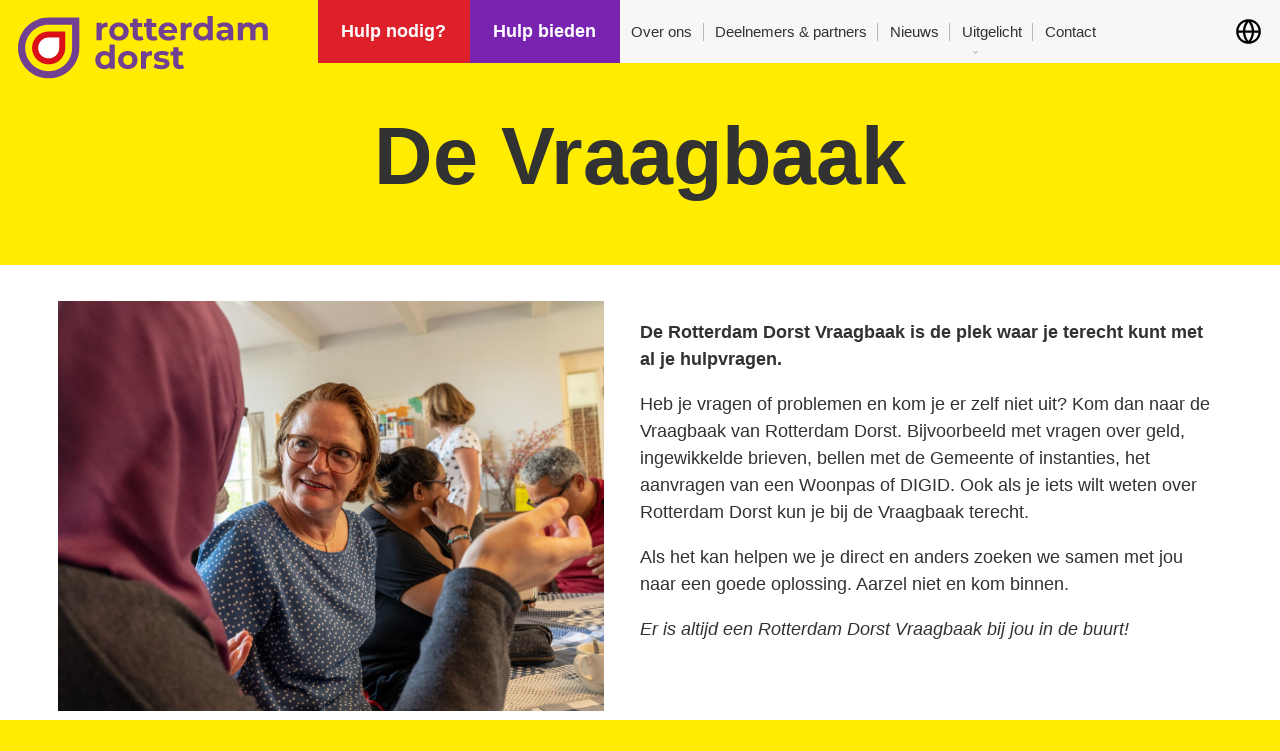

--- FILE ---
content_type: text/html; charset=UTF-8
request_url: https://www.rotterdamdorst.nl/hulp-vragen/vraagbaak
body_size: 3084
content:
<!DOCTYPE html>
<html class="no-js dir-ltr" lang="nl">
<head>

  <title>De Vraagbaak</title>

  <meta charset="utf-8">
  <meta http-equiv="X-UA-Compatible" content="IE=edge">
  <meta name="viewport" content="width=device-width, initial-scale=1">

     <meta name="description" content="De Vraagbaak is een soort Vraagwijzer waar u terecht kunt met al uw vragen over wonen, werken, geld, opvoeding, vrijwilligerswerk, hulp bij klussen">
    

  
    
  
<meta property="og:title" content="De Vraagbaak">
<meta property="og:type" content="website">
<meta property="og:description" content="De Vraagbaak is een soort Vraagwijzer waar u terecht kunt met al uw vragen over wonen, werken, geld, opvoeding, vrijwilligerswerk, hulp bij klussen">
<meta property="og:url" content="https://www.rotterdamdorst.nl/hulp-vragen/vraagbaak">
<meta property="og:site_name" content="Rotterdam Dorst">
      <meta name="google-site-verification" content="rGHw8PkUz1o4DCAQBZ_uOfyy9bXe_1A6lujOGSfZKxE"> 
  
  
  
  
  
  
        <link rel="stylesheet" type="text/css" href="/assets/1575627818/css/global.min.css">
          <script type="text/javascript" src="/assets/1575356123/js/header.min.js"></script>
  
</head>

<body class="content-project template-project pagebg-yellow"><nav id="show-menu" class="site-nav">

  
  <!-- mainmenu -->
  <div class="site-nav__main">
    <!-- logo -->
    <a class="logo site-nav__logo" href="https://www.rotterdamdorst.nl">
      <img src="/assets/img/logo.svg" alt="Rotterdam Dorst">
    </a>
    <!-- main menu -->
    <ul class="site-nav__list--main">
                      <li id="nav-hulp-vragen" class="_open ">
          <a href="https://www.rotterdamdorst.nl/hulp-vragen">Hulp nodig?</a>
                  </li>
                      <li id="nav-hulp-bieden" class=" ">
          <a href="https://www.rotterdamdorst.nl/hulp-bieden">Hulp bieden</a>
                  </li>
                      <li id="nav-over-ons" class=" ">
          <a href="https://www.rotterdamdorst.nl/over-ons">Over ons</a>
                  </li>
                      <li id="nav-deelnemers-en-partners" class=" ">
          <a href="https://www.rotterdamdorst.nl/deelnemers-en-partners">Deelnemers & partners</a>
                  </li>
                      <li id="nav-nieuws" class=" ">
          <a href="https://www.rotterdamdorst.nl/nieuws">Nieuws</a>
                  </li>
                      <li id="nav-uitgelicht" class=" haschildren ">
          <a href="https://www.rotterdamdorst.nl/uitgelicht">Uitgelicht</a>
                      <ul class="site-nav__submenu">
                              <li>
                  <a href="https://www.rotterdamdorst.nl/uitgelicht/samen-optrekken-tegen-armoede">Samen optrekken tegen armoede</a>
                </li>
                              <li>
                  <a href="https://www.rotterdamdorst.nl/uitgelicht/dorst">Dorst</a>
                </li>
                              <li>
                  <a href="https://www.rotterdamdorst.nl/uitgelicht/wijkteam-zoekt-samenwerking">Wijkteam zoekt samenwerking</a>
                </li>
                              <li>
                  <a href="https://www.rotterdamdorst.nl/uitgelicht/extra-veel-vruchten">Extra veel vruchten</a>
                </li>
                              <li>
                  <a href="https://www.rotterdamdorst.nl/uitgelicht/tkc-digital-versterkt-onze-vraagbaken">TKC digital versterkt onze Vraagbaken!</a>
                </li>
                              <li>
                  <a href="https://www.rotterdamdorst.nl/uitgelicht/getekend">Getekend</a>
                </li>
                              <li>
                  <a href="https://www.rotterdamdorst.nl/uitgelicht/gebed-voor-mijn-stad">Gebed voor mijn stad</a>
                </li>
                              <li>
                  <a href="https://www.rotterdamdorst.nl/uitgelicht/de-geboorte-van-een-sociale-filmmaker">De geboorte van een sociale filmmaker</a>
                </li>
                          </ul>
                  </li>
                      <li id="nav-contact" class=" ">
          <a href="https://www.rotterdamdorst.nl/contact">Contact</a>
                  </li>
          </ul>
          <a href="https://www.rotterdamdorst.nl/languages" class="languageswitch">
        <img src="/assets/img/globe.svg" alt=" ">
      </a>
      </div>
</nav>

<button class="show-menu" data-open=".site-nav">
  <span>&nbsp;</span>Menu
</button>


<main>
  <div class="container">
    <heading class="page-title">
  <h1>De Vraagbaak</h1>
    </heading>  </div>
  <div class="bg--white toppad botpad">
    <div class="container">
      <div class="g-split _reverse">
        <div class="text">
          <p><strong>De Rotterdam Dorst Vraagbaak is de plek waar je terecht kunt met al je hulpvragen.</strong></p>
<p>Heb je vragen of problemen en kom je er zelf niet uit? Kom dan naar de Vraagbaak van Rotterdam Dorst. Bijvoorbeeld met vragen over geld, ingewikkelde brieven, bellen met de Gemeente of instanties, het aanvragen van een Woonpas of DIGID. Ook als je iets wilt weten over Rotterdam Dorst kun je bij de Vraagbaak terecht. </p>
<p>Als het kan helpen we je direct en anders zoeken we samen met jou naar een goede oplossing. Aarzel niet en kom binnen. </p>
<p><em>Er is altijd een Rotterdam Dorst Vraagbaak bij jou in de buurt!</em></p>        </div>
        <div class="visual-slider">
          <div class="list-slider">
                          


<figure data-figure-id="3856778311" class="figure _landscape">
  <img src="https://www.rotterdamdorst.nl/media/pages/hulp-vragen/vraagbaak/3579681250-1670493125/vraagbaak-png-800x600-crop-50-50-q85.png" alt="">
</figure>                      </div>
        </div>
      </div>
    </div>
  </div>
  <div class="bg--gray-light">
    <div class="container">
      <div class="g-split _reverse toppad">
        <!-- sidebar -->
        <div>
          <h2 class="topspace-sm">Wanneer en waar kan je terecht:</h2>
          <dl class="schedule">
                          <div>
                <dt class="color--purple">
                  Maandag                </dt>
                <dd>
                  
                                <strong><a href="https://www.rotterdamdorst.nl/deelnemers-en-partners/wijkgebouw-de-bron">Wijkgebouw De Bron</a></strong> 14:00 - 16:00 uur (op afspraak)                </dd>
              </div>
                          <div>
                <dt class="color--purple">
                  Dinsdag                </dt>
                <dd>
                  
                                <strong><a href="https://www.rotterdamdorst.nl/deelnemers-en-partners/wijkgebouw-de-bron">Wijkgebouw De Bron</a></strong> 10:00 - 15:00 uur (vrije inloop)<br />
<strong><a href="https://www.rotterdamdorst.nl/deelnemers-en-partners/feisserkapel">Feisserkapel</a></strong> 10:00 - 12:00 uur                </dd>
              </div>
                          <div>
                <dt class="color--purple">
                  Woensdag                </dt>
                <dd>
                  
                                <strong><a href="https://www.rotterdamdorst.nl/deelnemers-en-partners/wijkgebouw-de-bron">Wijkgebouw De Bron</a></strong> 10:00 - 15:00 uur (op afspraak)                </dd>
              </div>
                          <div>
                <dt class="color--purple">
                  Donderdag                </dt>
                <dd>
                  
                                <strong><a href="https://www.rotterdamdorst.nl/deelnemers-en-partners/stichting-nuestra-casa">Nuestra Casa</a></strong> 10:00 - 12:00 uur (met name voor Spaanstaligen)<br />
<strong><a href="https://www.rotterdamdorst.nl/deelnemers-en-partners/inloophuis-de-paraplu">Inloophuis De Paraplu</a></strong> 10.00 - 16:00 uur (alleen voor vrouwen)                </dd>
              </div>
                      </dl>
        </div>
        <!-- image -->
        <div class="visual-slider">
          <div class="list-slider">
                          


<figure data-figure-id="4047523330" class="figure _landscape">
  <img src="https://www.rotterdamdorst.nl/media/pages/hulp-vragen/vraagbaak/2329017660-1670493125/cover-vraagbaakteam2-mobile-640-800x600-q85.jpg" alt="">
</figure>                      </div>
        </div>
      </div>
    </div>
  </div>
  
<!-- builder -->
        <!-- builder section: images -->
  

<section class="images _template-slider">
  <div class="images__container">
    <div class="list-slider">
                                


<figure data-figure-id="531843455" class="figure _landscape">
  <img src="https://www.rotterdamdorst.nl/media/pages/hulp-vragen/vraagbaak/2471044608-1670493125/2018-09-20-rotterdam-dorst-vraagbaak-portretten-sjaak-boot-photography-042154-lr-1600x800-q75.jpg" alt="">
</figure>                  


<figure data-figure-id="3006841777" class="figure _landscape">
  <img src="https://www.rotterdamdorst.nl/media/pages/hulp-vragen/vraagbaak/3550291724-1670493125/2018-09-20-rotterdam-dorst-vraagbaak-portretten-sjaak-boot-photography-042148-lr-1600x800-q75.jpg" alt="">
</figure>                  


<figure data-figure-id="248402447" class="figure _landscape">
  <img src="https://www.rotterdamdorst.nl/media/pages/hulp-vragen/vraagbaak/844631832-1670493125/vraagbaak-new1-1600x800-q75.jpg" alt="">
</figure>                  </div>
  </div>
</section>

  <!-- /builder> -->
</main>

<footer class="site-footer ">
  <hr class="no-top-space">
  <div class="footer-content">

    <a class="logo" href="https://www.rotterdamdorst.nl">
      <img src="/assets/img/logo.png" alt="Rotterdam Dorst">
    </a>

          <div class="footer1">
        <p><strong>Rotterdam Dorst</strong><br />
Diaconaal platform Rotterdam Noord.<br />
Postadres: Hang 7, 3011 GG Rotterdam</p>      </div>
    
          <div class="footer2">
        <p><strong>Contactpersoon</strong><br />
Andre Jongepier<br />
<a href="mailto:&#97;&#x6e;&#x64;&#114;&#101;&#64;&#x72;&#111;&#x74;&#116;&#x65;&#x72;&#x64;&#x61;&#x6d;&#x64;&#111;&#x72;&#115;&#x74;&#x2e;&#x6e;&#x6c;">andre@rotterdamdorst.nl</a><br />
<a href="tel:+31653276273">+31 6 53 27 62 73</a></p>      </div>
    
    <div class="footer3">
              <div class="socialicons">
          <h2>Volg ons!</h2>
          <ul class="social-links">
      <li class="social-links__facebook">
      <a href="https://www.facebook.com/rotterdamdorst/">Facebook</a>
    </li>
            <li class="social-links__instagram">
      <a href="https://www.instagram.com/rotterdamdorst/">Instagram</a>
    </li>
    </ul>
        </div>
          </div>



  </div>

  <div class="colophon">
    <div class="container">
      <div class="colophon__text">
        <p>Copyright © 2026 Rotterdam Dorst</p>      </div>
      <div class="siteby">
        <a href="https://www.linkedin.com/in/janwillembuddingh/">NEAR</a> / <a href="https://artandflywork.com">Art & Flywork</a>
      </div>
    </div>
  </div>

</footer>

    <script>
    (function(i,s,o,g,r,a,m){i['GoogleAnalyticsObject']=r;i[r]=i[r]||function(){
      (i[r].q=i[r].q||[]).push(arguments)},i[r].l=1*new Date();a=s.createElement(o),
      m=s.getElementsByTagName(o)[0];a.async=1;a.src=g;m.parentNode.insertBefore(a,m)
    })(window,document,'script','https://www.google-analytics.com/analytics.js','ga');

    ga('create', 'UA-126365907-1', 'auto');
    ga('set', 'anonymizeIp', true);
    ga('send', 'pageview');
  </script>

	<script type="text/javascript" src="/assets/1575356334/js/global.min.js"></script>


</body>
</html>

--- FILE ---
content_type: text/css
request_url: https://www.rotterdamdorst.nl/assets/1575627818/css/global.min.css
body_size: 17728
content:
/*! normalize.css v8.0.1 | MIT License | github.com/necolas/normalize.css */html{line-height:1.15;-webkit-text-size-adjust:100%}body{margin:0}main{display:block}h1{font-size:2em;margin:.67em 0}hr{box-sizing:content-box;height:0;overflow:visible}pre{font-family:monospace, monospace;font-size:1em}a{background-color:transparent}abbr[title]{border-bottom:none;text-decoration:underline;text-decoration:underline dotted}b,strong{font-weight:bolder}code,kbd,samp{font-family:monospace, monospace;font-size:1em}small{font-size:80%}sub,sup{font-size:75%;line-height:0;position:relative;vertical-align:baseline}sub{bottom:-0.25em}sup{top:-0.5em}img{border-style:none}button,input,optgroup,select,textarea{font-family:inherit;font-size:100%;line-height:1.15;margin:0}button,input{overflow:visible}button,select{text-transform:none}button,[type="button"],[type="reset"],[type="submit"]{-webkit-appearance:button}button::-moz-focus-inner,[type="button"]::-moz-focus-inner,[type="reset"]::-moz-focus-inner,[type="submit"]::-moz-focus-inner{border-style:none;padding:0}button:-moz-focusring,[type="button"]:-moz-focusring,[type="reset"]:-moz-focusring,[type="submit"]:-moz-focusring{outline:1px dotted ButtonText}fieldset{padding:.35em .75em .625em}legend{box-sizing:border-box;color:inherit;display:table;max-width:100%;padding:0;white-space:normal}progress{vertical-align:baseline}textarea{overflow:auto}[type="checkbox"],[type="radio"]{box-sizing:border-box;padding:0}[type="number"]::-webkit-inner-spin-button,[type="number"]::-webkit-outer-spin-button{height:auto}[type="search"]{-webkit-appearance:textfield;outline-offset:-2px}[type="search"]::-webkit-search-decoration{-webkit-appearance:none}::-webkit-file-upload-button{-webkit-appearance:button;font:inherit}details{display:block}summary{display:list-item}template{display:none}[hidden]{display:none}form.form{background:#fff;padding:2em;display:-webkit-flex;display:-moz-flex;display:-ms-flexbox;display:-ms-flex;display:flex;-webkit-flex-wrap:wrap;-moz-flex-wrap:wrap;-ms-flex-wrap:wrap;flex-wrap:wrap;-webkit-justify-content:space-between;-moz-justify-content:space-between;-ms-justify-content:space-between;justify-content:space-between}form.form fieldset{display:-webkit-flex;display:-moz-flex;display:-ms-flexbox;display:-ms-flex;display:flex;-webkit-justify-content:space-between;-moz-justify-content:space-between;-ms-justify-content:space-between;justify-content:space-between;-webkit-flex-wrap:wrap;-moz-flex-wrap:wrap;-ms-flex-wrap:wrap;flex-wrap:wrap;margin:1em 0;width:100%}form.form fieldset legend{font-weight:600}form.form label{font-weight:500;color:#323232;margin-bottom:.3em}form.form label input[type="radio"],form.form label input[type="checkbox"],form.form label input[type="radio"]+span,form.form label input[type="checkbox"]+span{vertical-align:middle}form.form button{margin-top:1em}.input-group{display:-webkit-flex;display:-moz-flex;display:-ms-flexbox;display:-ms-flex;display:flex;-webkit-flex-direction:column;-moz-flex-direction:column;-ms-flex-direction:column;flex-direction:column;margin:.5em 0;width:100%}.input-group label,.input-group p{color:#c0bdb2}.input-group p{margin-bottom:0}.input-group input,.input-group select,.input-group textarea{padding:.7em 1em .7em;border:none;border-bottom:1px solid #c0bdb2}.input-group input::-webkit-input-placeholder,.input-group select::-webkit-input-placeholder,.input-group textarea::-webkit-input-placeholder{color:#c0bdb2}.input-group input:-moz-placeholder,.input-group select:-moz-placeholder,.input-group textarea:-moz-placeholder{color:#c0bdb2;opacity:1}.input-group input::-moz-placeholder,.input-group select::-moz-placeholder,.input-group textarea::-moz-placeholder{color:#c0bdb2;opacity:1}.input-group input:-ms-input-placeholder,.input-group select:-ms-input-placeholder,.input-group textarea:-ms-input-placeholder{color:#c0bdb2}.input-group input::-ms-input-placeholder,.input-group select::-ms-input-placeholder,.input-group textarea::-ms-input-placeholder{color:#c0bdb2}.input-group input{font-size:1em}.input-group select{padding:.56em 1em .56em 1em}@media screen and (min-width:480px){.input-group.width-100{width:100%}.input-group.width-75{width:74%}.input-group.width-50{width:49%}.input-group.width-25{width:24%}.input-group.width-33{width:32.33333%}.input-group.width-66{width:65.66666%}}.forms__errors{width:100%;background:#FFF;border:1px solid #de202b;padding:1em}.forms__errors p{color:#de202b}.uniform__potty{position:absolute;left:-9999px}.row{display:-webkit-flex;display:-moz-flex;display:-ms-flexbox;display:-ms-flex;display:flex;-webkit-flex-wrap:wrap;-moz-flex-wrap:wrap;-ms-flex-wrap:wrap;flex-wrap:wrap}.row._reverse{-webkit-flex-direction:row-reverse;-moz-flex-direction:row-reverse;-ms-flex-direction:row-reverse;flex-direction:row-reverse}.row._justify-space-between{-webkit-justify-content:space-between;-moz-justify-content:space-between;-ms-justify-content:space-between;justify-content:space-between}.row._justify-space-around{-webkit-justify-content:space-around;-moz-justify-content:space-around;-ms-justify-content:space-around;justify-content:space-around}.row._justify-end{-webkit-justify-content:end;-moz-justify-content:end;-ms-justify-content:end;justify-content:end}.row._justify-center{-webkit-justify-content:center;-moz-justify-content:center;-ms-justify-content:center;justify-content:center}.row._align-center{-webkit-align-content:center;-moz-align-content:center;-ms-align-content:center;align-content:center}.row._align-end{-webkit-align-content:end;-moz-align-content:end;-ms-align-content:end;align-content:end}.row._align-start{-webkit-align-content:start;-moz-align-content:start;-ms-align-content:start;align-content:start}.col-1{width:8.33333%}.col-2{width:16.66666%}.col-3{width:25%}.col-4{width:33.33333%}.col-5{width:41.66666%}.col-6{width:50%}.col-7{width:58.33333%}.col-8{width:66.66666%}.col-9{width:75%}.col-10{width:83.33333%}.col-11{width:91.66666%}.col-12{width:100%}@media screen and (min-width:768px){.col-sm-1{width:8.33333%}}@media screen and (min-width:768px){.col-sm-2{width:16.66666%}}@media screen and (min-width:768px){.col-sm-3{width:25%}}@media screen and (min-width:768px){.col-sm-4{width:33.33333%}}@media screen and (min-width:768px){.col-sm-5{width:41.66666%}}@media screen and (min-width:768px){.col-sm-6{width:50%}}@media screen and (min-width:768px){.col-sm-7{width:58.33333%}}@media screen and (min-width:768px){.col-sm-8{width:66.66666%}}@media screen and (min-width:768px){.col-sm-9{width:75%}}@media screen and (min-width:768px){.col-sm-10{width:83.33333%}}@media screen and (min-width:768px){.col-sm-11{width:91.66666%}}@media screen and (min-width:768px){.col-sm-12{width:100%}}@media screen and (min-width:768px) and (max-width:1099px){.col-sm-only-1{width:8.33333%}}@media screen and (min-width:768px) and (max-width:1099px){.col-sm-only-2{width:16.66666%}}@media screen and (min-width:768px) and (max-width:1099px){.col-sm-only-3{width:25%}}@media screen and (min-width:768px) and (max-width:1099px){.col-sm-only-4{width:33.33333%}}@media screen and (min-width:768px) and (max-width:1099px){.col-sm-only-5{width:41.66666%}}@media screen and (min-width:768px) and (max-width:1099px){.col-sm-only-6{width:50%}}@media screen and (min-width:768px) and (max-width:1099px){.col-sm-only-7{width:58.33333%}}@media screen and (min-width:768px) and (max-width:1099px){.col-sm-only-8{width:66.66666%}}@media screen and (min-width:768px) and (max-width:1099px){.col-sm-only-9{width:75%}}@media screen and (min-width:768px) and (max-width:1099px){.col-sm-only-10{width:83.33333%}}@media screen and (min-width:768px) and (max-width:1099px){.col-sm-only-11{width:91.66666%}}@media screen and (min-width:768px) and (max-width:1099px){.col-sm-only-12{width:100%}}@media screen and (min-width:1100px){.col-md-1{width:8.33333%}}@media screen and (min-width:1100px){.col-md-2{width:16.66666%}}@media screen and (min-width:1100px){.col-md-3{width:25%}}@media screen and (min-width:1100px){.col-md-4{width:33.33333%}}@media screen and (min-width:1100px){.col-md-5{width:41.66666%}}@media screen and (min-width:1100px){.col-md-6{width:50%}}@media screen and (min-width:1100px){.col-md-7{width:58.33333%}}@media screen and (min-width:1100px){.col-md-8{width:66.66666%}}@media screen and (min-width:1100px){.col-md-9{width:75%}}@media screen and (min-width:1100px){.col-md-10{width:83.33333%}}@media screen and (min-width:1100px){.col-md-11{width:91.66666%}}@media screen and (min-width:1100px){.col-md-12{width:100%}}@media screen and (min-width:1100px) and (max-width:1299px){.col-md-only-1{width:8.33333%}}@media screen and (min-width:1100px) and (max-width:1299px){.col-md-only-2{width:16.66666%}}@media screen and (min-width:1100px) and (max-width:1299px){.col-md-only-3{width:25%}}@media screen and (min-width:1100px) and (max-width:1299px){.col-md-only-4{width:33.33333%}}@media screen and (min-width:1100px) and (max-width:1299px){.col-md-only-5{width:41.66666%}}@media screen and (min-width:1100px) and (max-width:1299px){.col-md-only-6{width:50%}}@media screen and (min-width:1100px) and (max-width:1299px){.col-md-only-7{width:58.33333%}}@media screen and (min-width:1100px) and (max-width:1299px){.col-md-only-8{width:66.66666%}}@media screen and (min-width:1100px) and (max-width:1299px){.col-md-only-9{width:75%}}@media screen and (min-width:1100px) and (max-width:1299px){.col-md-only-10{width:83.33333%}}@media screen and (min-width:1100px) and (max-width:1299px){.col-md-only-11{width:91.66666%}}@media screen and (min-width:1100px) and (max-width:1299px){.col-md-only-12{width:100%}}@media screen and (min-width:1300px){.col-lg-1{width:8.33333%}}@media screen and (min-width:1300px){.col-lg-2{width:16.66666%}}@media screen and (min-width:1300px){.col-lg-3{width:25%}}@media screen and (min-width:1300px){.col-lg-4{width:33.33333%}}@media screen and (min-width:1300px){.col-lg-5{width:41.66666%}}@media screen and (min-width:1300px){.col-lg-6{width:50%}}@media screen and (min-width:1300px){.col-lg-7{width:58.33333%}}@media screen and (min-width:1300px){.col-lg-8{width:66.66666%}}@media screen and (min-width:1300px){.col-lg-9{width:75%}}@media screen and (min-width:1300px){.col-lg-10{width:83.33333%}}@media screen and (min-width:1300px){.col-lg-11{width:91.66666%}}@media screen and (min-width:1300px){.col-lg-12{width:100%}}@media screen and (min-width:768px){.offset-sm-1{margin-left:8.33333%}}@media screen and (min-width:768px){.offset-sm-2{margin-left:16.66666%}}@media screen and (min-width:768px){.offset-sm-3{margin-left:25%}}@media screen and (min-width:768px){.offset-sm-4{margin-left:33.33333%}}@media screen and (min-width:768px){.offset-sm-5{margin-left:41.66666%}}@media screen and (min-width:768px){.offset-sm-6{margin-left:50%}}@media screen and (min-width:768px){.offset-sm-7{margin-left:58.33333%}}@media screen and (min-width:768px){.offset-sm-8{margin-left:66.66666%}}@media screen and (min-width:768px){.offset-sm-9{margin-left:75%}}@media screen and (min-width:768px){.offset-sm-10{margin-left:83.33333%}}@media screen and (min-width:768px){.offset-sm-11{margin-left:91.66666%}}@media screen and (min-width:768px){.offset-sm-12{margin-left:100%}}@media screen and (min-width:768px) and (max-width:1099px){.offset-sm-only-1{margin-left:8.33333%}}@media screen and (min-width:768px) and (max-width:1099px){.offset-sm-only-2{margin-left:16.66666%}}@media screen and (min-width:768px) and (max-width:1099px){.offset-sm-only-3{margin-left:25%}}@media screen and (min-width:768px) and (max-width:1099px){.offset-sm-only-4{margin-left:33.33333%}}@media screen and (min-width:768px) and (max-width:1099px){.offset-sm-only-5{margin-left:41.66666%}}@media screen and (min-width:768px) and (max-width:1099px){.offset-sm-only-6{margin-left:50%}}@media screen and (min-width:768px) and (max-width:1099px){.offset-sm-only-7{margin-left:58.33333%}}@media screen and (min-width:768px) and (max-width:1099px){.offset-sm-only-8{margin-left:66.66666%}}@media screen and (min-width:768px) and (max-width:1099px){.offset-sm-only-9{margin-left:75%}}@media screen and (min-width:768px) and (max-width:1099px){.offset-sm-only-10{margin-left:83.33333%}}@media screen and (min-width:768px) and (max-width:1099px){.offset-sm-only-11{margin-left:91.66666%}}@media screen and (min-width:768px) and (max-width:1099px){.offset-sm-only-12{margin-left:100%}}@media screen and (min-width:1100px){.offset-md-1{margin-left:8.33333%}}@media screen and (min-width:1100px){.offset-md-2{margin-left:16.66666%}}@media screen and (min-width:1100px){.offset-md-3{margin-left:25%}}@media screen and (min-width:1100px){.offset-md-4{margin-left:33.33333%}}@media screen and (min-width:1100px){.offset-md-5{margin-left:41.66666%}}@media screen and (min-width:1100px){.offset-md-6{margin-left:50%}}@media screen and (min-width:1100px){.offset-md-7{margin-left:58.33333%}}@media screen and (min-width:1100px){.offset-md-8{margin-left:66.66666%}}@media screen and (min-width:1100px){.offset-md-9{margin-left:75%}}@media screen and (min-width:1100px){.offset-md-10{margin-left:83.33333%}}@media screen and (min-width:1100px){.offset-md-11{margin-left:91.66666%}}@media screen and (min-width:1100px){.offset-md-12{margin-left:100%}}@media screen and (min-width:1100px) and (max-width:1299px){.offset-md-only-1{margin-left:8.33333%}}@media screen and (min-width:1100px) and (max-width:1299px){.offset-md-only-2{margin-left:16.66666%}}@media screen and (min-width:1100px) and (max-width:1299px){.offset-md-only-3{margin-left:25%}}@media screen and (min-width:1100px) and (max-width:1299px){.offset-md-only-4{margin-left:33.33333%}}@media screen and (min-width:1100px) and (max-width:1299px){.offset-md-only-5{margin-left:41.66666%}}@media screen and (min-width:1100px) and (max-width:1299px){.offset-md-only-6{margin-left:50%}}@media screen and (min-width:1100px) and (max-width:1299px){.offset-md-only-7{margin-left:58.33333%}}@media screen and (min-width:1100px) and (max-width:1299px){.offset-md-only-8{margin-left:66.66666%}}@media screen and (min-width:1100px) and (max-width:1299px){.offset-md-only-9{margin-left:75%}}@media screen and (min-width:1100px) and (max-width:1299px){.offset-md-only-10{margin-left:83.33333%}}@media screen and (min-width:1100px) and (max-width:1299px){.offset-md-only-11{margin-left:91.66666%}}@media screen and (min-width:1100px) and (max-width:1299px){.offset-md-only-12{margin-left:100%}}@media screen and (min-width:1300px){.offset-lg-1{margin-left:8.33333%}}@media screen and (min-width:1300px){.offset-lg-2{margin-left:16.66666%}}@media screen and (min-width:1300px){.offset-lg-3{margin-left:25%}}@media screen and (min-width:1300px){.offset-lg-4{margin-left:33.33333%}}@media screen and (min-width:1300px){.offset-lg-5{margin-left:41.66666%}}@media screen and (min-width:1300px){.offset-lg-6{margin-left:50%}}@media screen and (min-width:1300px){.offset-lg-7{margin-left:58.33333%}}@media screen and (min-width:1300px){.offset-lg-8{margin-left:66.66666%}}@media screen and (min-width:1300px){.offset-lg-9{margin-left:75%}}@media screen and (min-width:1300px){.offset-lg-10{margin-left:83.33333%}}@media screen and (min-width:1300px){.offset-lg-11{margin-left:91.66666%}}@media screen and (min-width:1300px){.offset-lg-12{margin-left:100%}}main>section:first-child.bg--transparent{padding-top:0}.clearfix::after{content:'';display:table;clear:both}body{position:relative;margin-top:5em}.pagebg-white{background:#fff}.pagebg-yellow{background:#ffec00}.color--black{color:#323232}.color--gray-dark{color:#b9b6bb}.color--gray{color:#c0bdb2}.color--gray-mid{color:#E3E3E3}.color--gray-light{color:#f7f7f7}.color--red{color:#de202b}.color--yellow{color:#ffec00}.color--purple{color:#7924b0}.bg--black{background-color:#323232}.bg--gray-dark{background-color:#b9b6bb}.bg--gray{background-color:#c0bdb2}.bg--gray-mid{background-color:#E3E3E3}.bg--gray-light{background-color:#f7f7f7}.bg--white{background-color:#fff}.bg--red{background-color:#de202b}.bg--yellow{background-color:#ffec00}.bg--purple{background-color:#7924b0}.colorswatch{line-height:1.3;position:relative;margin-bottom:.5em}.colorswatch::after{content:'';display:table;clear:both}.colorswatch::after{content:'';display:table;clear:both}.colorswatch span{width:5em;height:5em;float:left;margin-right:1em}.colorswatch p,.colorswatch h2{margin:0}body._konami nav,body._konami ul,body._konami li,body._konami section,body._konami div,body._konami figure,body._konami blockquote,body._konami header,body._konami h1,body._konami h2,body._konami h3,body._konami h4,body._konami h5,body._konami h6{outline:rgba(78,132,14,0.5) solid 1px}.container{max-width:1200px;padding-left:1rem;padding-right:1rem;margin-left:auto;margin-right:auto}body._konami .container{position:relative}body._konami .container::after{z-index:10101010;content:'';display:block;position:absolute;top:0;left:1em;right:1em;bottom:0;background-image:-webkit-linear-gradient(0deg, rgba(74,144,226,0.4) 0%, rgba(74,144,226,0.4) 1%, transparent 1.1%, transparent 99%, rgba(74,144,226,0.4) 99.8%, rgba(74,144,226,0.4) 100%),-webkit-linear-gradient(90deg, rgba(223,100,74,0.4) 0, transparent 1px);background-repeat:repeat;background-position:top left;background-size:8.333333% 1em}.container-md{max-width:1200px;padding-left:1rem;padding-right:1rem;margin-left:auto;margin-right:auto;max-width:999.9996px}body._konami .container-md{position:relative}body._konami .container-md::after{z-index:10101010;content:'';display:block;position:absolute;top:0;left:1em;right:1em;bottom:0;background-image:-webkit-linear-gradient(0deg, rgba(74,144,226,0.4) 0%, rgba(74,144,226,0.4) 1%, transparent 1.1%, transparent 99%, rgba(74,144,226,0.4) 99.8%, rgba(74,144,226,0.4) 100%),-webkit-linear-gradient(90deg, rgba(223,100,74,0.4) 0, transparent 1px);background-repeat:repeat;background-position:top left;background-size:8.333333% 1em}.container-sm{max-width:1200px;padding-left:1rem;padding-right:1rem;margin-left:auto;margin-right:auto;max-width:799.92px}body._konami .container-sm{position:relative}body._konami .container-sm::after{z-index:10101010;content:'';display:block;position:absolute;top:0;left:1em;right:1em;bottom:0;background-image:-webkit-linear-gradient(0deg, rgba(74,144,226,0.4) 0%, rgba(74,144,226,0.4) 1%, transparent 1.1%, transparent 99%, rgba(74,144,226,0.4) 99.8%, rgba(74,144,226,0.4) 100%),-webkit-linear-gradient(90deg, rgba(223,100,74,0.4) 0, transparent 1px);background-repeat:repeat;background-position:top left;background-size:8.333333% 1em}.container-xs{max-width:1200px;padding-left:1rem;padding-right:1rem;margin-left:auto;margin-right:auto;max-width:600px}body._konami .container-xs{position:relative}body._konami .container-xs::after{z-index:10101010;content:'';display:block;position:absolute;top:0;left:1em;right:1em;bottom:0;background-image:-webkit-linear-gradient(0deg, rgba(74,144,226,0.4) 0%, rgba(74,144,226,0.4) 1%, transparent 1.1%, transparent 99%, rgba(74,144,226,0.4) 99.8%, rgba(74,144,226,0.4) 100%),-webkit-linear-gradient(90deg, rgba(223,100,74,0.4) 0, transparent 1px);background-repeat:repeat;background-position:top left;background-size:8.333333% 1em}.container-fullwidth{padding-left:1rem;padding-right:1rem}@media screen and (min-width:768px){.container-fullwidth{padding-left:0;padding-right:0}}.grid-container{display:-ms-grid;display:grid;-ms-grid-columns:1fr 1em minmax(auto, 1168px) 1em 1fr;grid-template-columns:1fr 1em minmax(auto, 1168px) 1em 1fr;-ms-grid-rows:auto;grid-template-rows:auto}.site-footer{background:#fff;margin-top:0;padding:0 0 0}.site-footer._nopad{padding-top:0}.site-footer a{text-decoration:none}.site-footer *:first-child{margin-top:0}.site-footer h2{margin:0}.site-footer .socialicons{min-width:146px}.site-footer .socialicons h2{margin-bottom:.3em}section.bg--gray-light+.site-footer{padding-top:0}.footer-content{margin-bottom:1em;max-width:1200px;padding-left:1rem;padding-right:1rem;margin-left:auto;margin-right:auto;display:-webkit-flex;display:-moz-flex;display:-ms-flexbox;display:-ms-flex;display:flex;-webkit-flex-wrap:wrap;-moz-flex-wrap:wrap;-ms-flex-wrap:wrap;flex-wrap:wrap;-webkit-justify-content:space-between;-moz-justify-content:space-between;-ms-justify-content:space-between;justify-content:space-between}.footer-content .logo{display:inline-block}@media screen and (max-width:1040px){.footer-content .logo{width:100%;margin-bottom:1em}}.footer-content .logo img{max-width:300px}body._konami .footer-content{position:relative}body._konami .footer-content::after{z-index:10101010;content:'';display:block;position:absolute;top:0;left:1em;right:1em;bottom:0;background-image:-webkit-linear-gradient(0deg, rgba(74,144,226,0.4) 0%, rgba(74,144,226,0.4) 1%, transparent 1.1%, transparent 99%, rgba(74,144,226,0.4) 99.8%, rgba(74,144,226,0.4) 100%),-webkit-linear-gradient(90deg, rgba(223,100,74,0.4) 0, transparent 1px);background-repeat:repeat;background-position:top left;background-size:8.333333% 1em}.footer-content .footer1{font-size:.85rem}@media screen and (min-width:768px){.footer-content .footer1{padding-right:1em}}.footer-content .footer2{font-size:.85rem}@media screen and (min-width:768px){.footer-content .footer2{padding-right:1em}}.footer-content .footer3{font-size:.85rem}@media screen and (max-width:640px){.footer-content .footer3{width:100%;margin-bottom:1em}}.colophon{width:100%;padding:.6em 0;background:#f2f2f2}@media screen and (min-width:480px){.colophon .container{display:-webkit-flex;display:-moz-flex;display:-ms-flexbox;display:-ms-flex;display:flex;-webkit-justify-content:space-between;-moz-justify-content:space-between;-ms-justify-content:space-between;justify-content:space-between}}.colophon .container>*{font-size:.85rem}.colophon p{margin:0}.siteby p a{text-decoration:none}.siteby p a::before{background-image:url('/assets/cicons/zap-reprovinci/inherit');background-position:50%;background-repeat:no-repeat;background-size:contain;width:6px;height:22px;display:block;text-indent:-999em;content:"";display:inline-block;margin-right:.35em;vertical-align:middle;-webkit-transform:rotate(0deg);-ms-transform:rotate(0deg);transform:rotate(0deg)}.siteby p a:hover::before{background-image:url('/assets/cicons/zap-reprovinci/00ff02');background-position:50%;background-repeat:no-repeat;background-size:contain;width:6px;height:22px;display:block;text-indent:-999em;content:"";display:inline-block;margin-right:.35em;vertical-align:middle;-webkit-transform:rotate(0deg);-ms-transform:rotate(0deg);transform:rotate(0deg)}.template-news .show-menu+.textimg{padding-bottom:0}.template-news .site-footer{padding-top:2rem}main>section:last-child{margin-bottom:0}.dir-rtl main{direction:rtl}.language-switch{display:-webkit-flex;display:-moz-flex;display:-ms-flexbox;display:-ms-flex;display:flex}@media screen and (min-width:990px){.language-switch{margin-left:1.5em !important}}.language-switch ._active a{font-weight:bold;text-decoration:underline}.language-switch li+li{margin-left:.8em}.show-menu{font-size:1em;text-indent:-999em;display:block;width:2em;height:.25em;padding:0;margin-top:1em;background:#000;outline:none;border:none;cursor:pointer;transition:all .1s ease-in-out;position:absolute;top:25%;right:2em;-webkit-transform:translateY(-50%);-ms-transform:translateY(-50%);transform:translateY(-50%);z-index:9999}.show-menu:before,.show-menu:after{content:"";display:block;width:2em;height:.25em;position:absolute;background:#000;transition:all .1s ease-in-out}.show-menu:before{top:-0.7em}.show-menu:after{bottom:-0.7em}.site-nav.open .show-menu{background:transparent;transition:all .4s ease-in-out}.site-nav.open .show-menu:before,.site-nav.open .show-menu:after{transition:all .4s ease-in-out}.site-nav.open .show-menu:before{-webkit-transform:rotate(45deg);-ms-transform:rotate(45deg);transform:rotate(45deg);top:0}.site-nav.open .show-menu:after{-webkit-transform:rotate(-45deg);-ms-transform:rotate(-45deg);transform:rotate(-45deg);bottom:0}.show-menu span{background:transparent;top:-1em;left:0;right:0;bottom:-1em;position:absolute;z-index:-1}.show-menu,.hide-menu{position:absolute;top:-4.1em;right:1em}@media screen and (min-width:990px){.show-menu,.hide-menu{display:none}}.site-nav{position:absolute;z-index:9999}.site-nav:focus~main,.site-nav:hover~main{z-index:-1 !important}@media screen and (min-width:990px){.site-nav{position:fixed;top:0;left:0;right:0}}.site-nav a{text-decoration:none;white-space:nowrap;line-height:1.1}@media screen and (min-width:990px){}@media screen and (min-width:990px){.site-nav ul{display:-webkit-flex;display:-moz-flex;display:-ms-flexbox;display:-ms-flex;display:flex;position:relative;z-index:2}}@media screen and (max-width:989px){.site-nav{background:#fff;padding:0;text-align:center;top:-100px;width:100%}}@media screen and (min-width:990px){.site-nav{top:0}}@media screen and (max-width:989px){.site-nav__logo{max-width:255px;margin-left:auto;margin-right:auto;position:absolute;top:1.3em;left:1em;width:190px}}@media screen and (min-width:990px){.site-nav__logo{-ms-grid-column:2;grid-column-start:2;-ms-grid-column-span:1;grid-column-end:span 1;-ms-grid-row:1;grid-row-start:1;-ms-grid-row-span:1;grid-row-end:span 1;transform:translateY(16px)}}@media screen and (min-width:1400px){.site-nav__logo{margin-right:40px}}@media screen and (max-width:989px){.site-nav__submenu{margin-top:.5em;margin-bottom:.5em}.site-nav__submenu li{padding:.2em 0}}@media screen and (min-width:990px){.site-nav__main{display:-ms-grid;display:grid;-ms-grid-columns:1rem 150px 50px auto 1fr;grid-template-columns:1rem 150px 50px auto 1fr;-ms-grid-rows:auto;grid-template-rows:auto}}@media screen and (min-width:1100px){.site-nav__main{display:-ms-grid;display:grid;-ms-grid-columns:1rem 250px 50px auto 1fr;grid-template-columns:1rem 250px 50px auto 1fr;-ms-grid-rows:auto;grid-template-rows:auto}}@media screen and (min-width:1300px){.site-nav__main{display:-ms-grid;display:grid;-ms-grid-columns:1rem 300px 50px auto 1fr;grid-template-columns:1rem 300px 50px auto 1fr;-ms-grid-rows:auto;grid-template-rows:auto}}@media screen and (max-width:989px){.site-nav__list--main{margin-bottom:2em;margin-top:2em;display:-webkit-flex;display:-moz-flex;display:-ms-flexbox;display:-ms-flex;display:flex;-webkit-flex-direction:column;-moz-flex-direction:column;-ms-flex-direction:column;flex-direction:column;-webkit-align-items:center;-moz-align-items:center;-ms-align-items:center;align-items:center;position:relative}.site-nav__list--main li:nth-child(1){position:absolute;right:51%}.site-nav__list--main li:nth-child(2){position:absolute;left:51%}.site-nav__list--main li:nth-child(3){margin-top:5em}}@media screen and (min-width:990px){.site-nav__list--main{background:#f7f7f7;font-size:1em;-ms-grid-column:4;grid-column-start:4;-ms-grid-column-span:3;grid-column-end:span 3;-ms-grid-row:1;grid-row-start:1;-ms-grid-row-span:1;grid-row-end:span 1}}.site-nav__list--main>li{display:-webkit-flex;display:-moz-flex;display:-ms-flexbox;display:-ms-flex;display:flex}.site-nav__list--main>li>a{display:-webkit-flex;display:-moz-flex;display:-ms-flexbox;display:-ms-flex;display:flex;-webkit-align-items:center;-moz-align-items:center;-ms-align-items:center;align-items:center}.site-nav__list--main>li:nth-child(1)>a:focus:after,.site-nav__list--main>li:nth-child(2)>a:focus:after,.site-nav__list--main>li:nth-child(1)>a:hover:after,.site-nav__list--main>li:nth-child(2)>a:hover:after{border-bottom:solid 2px rgba(255,255,255,0.6)}.site-nav__list--main>li:nth-child(1)>a{background:#de202b}@media screen and (max-width:767px){.site-nav__list--main>li:nth-child(1)>a{position:absolute;top:0;right:50%}}.site-nav__list--main>li:nth-child(2)>a{background:#7924b0}@media screen and (max-width:767px){.site-nav__list--main>li:nth-child(2)>a{position:absolute;top:0;left:50%}}.site-nav__list--main>li:nth-child(1)>a,.site-nav__list--main>li:nth-child(2)>a{font-weight:600;color:#fff;font-size:1em;padding:1em 1.3em}.site-nav__list--main>li:nth-child(1)>a:focus,.site-nav__list--main>li:nth-child(2)>a:focus,.site-nav__list--main>li:nth-child(1)>a:hover,.site-nav__list--main>li:nth-child(2)>a:hover{text-decoration:none;color:#fff}.site-nav__list--main>li:nth-child(1)>a:active,.site-nav__list--main>li:nth-child(2)>a:active{color:#fff;transition:0}.site-nav__list--main>li a{position:relative}.site-nav__list--main>li a::after{content:'';position:absolute;left:1em;right:100%;bottom:.5em;border-bottom:solid 2px transparent}.site-nav__list--main>li a:focus,.site-nav__list--main>li a:hover{text-decoration:none;color:#323232}.site-nav__list--main>li a:focus:after,.site-nav__list--main>li a:hover:after{right:1em;border-bottom:solid 2px #c0bdb2;transition:all .4s ease-in-out}.site-nav__list--main>li:nth-child(2)~li a{color:#323232}@media screen and (min-width:990px) and (max-width:1299px){.site-nav__list--main>li:nth-child(2)~li a{font-size:.85em}}.site-nav__list--main>li:nth-child(2)~li:not(:last-child)::after{content:'';position:absolute;top:50%;right:0;height:1em;width:0;border-right:solid 1px #b9b6bb;transform:translateY(-50%)}.site-nav__list--main>li>a{padding:1em}@media screen and (min-width:990px) and (max-width:1299px){.site-nav__list--main>li>a{padding:1em .75em}}.site-nav__list--main>li.haschildren>a::after{background-image:url('/assets/cicons/arrow_down/c0bdb2');background-position:50%;background-repeat:no-repeat;background-size:contain;width:8px;height:5px;display:block;text-indent:-999em;content:"";display:inline-block;margin-left:.35em;vertical-align:middle;-webkit-transform:rotate(0deg);-ms-transform:rotate(0deg);transform:rotate(0deg)}@media screen and (min-width:990px){.site-nav__list--main>li{position:relative}.site-nav__list--main>li a{position:relative;z-index:2}.site-nav__list--main>li ul{z-index:1}}@media screen and (max-width:989px){.site-nav__list--main ul a{font-size:.85em}}@media screen and (min-width:990px){.site-nav__list--main ul{position:absolute;-webkit-flex-direction:column;-moz-flex-direction:column;-ms-flex-direction:column;flex-direction:column;transform:scaleY(0);transform-origin:50% 0%;top:100%;left:1.5em;min-width:calc(4em + 100%);padding:1em 1.5em 1em 1.5em;box-shadow:0 1px 19px -5px rgba(29,29,27,0.4);margin-right:-1em}.site-nav__list--main ul li:last-child a{border:0}.site-nav__list--main ul a:focus,.site-nav__list--main ul a:hover{text-decoration:none}.site-nav__list--main ul::before{pointer-events:none;content:'';position:absolute;display:block;top:0;left:0;right:0;bottom:0;background:rgba(255,255,255,0.15);background:#fff}}@media screen and (min-width:990px){body.fixnav .site-nav{position:fixed;background:#fff;box-shadow:0 0 .8em rgba(0,0,0,0.25);margin-top:0;padding-top:12px;padding-bottom:12px;transform:translateY(-130%)}}@media screen and (min-width:990px){body.fixnav.getmenu .site-nav{transform:translateY(0);transition:all .1s ease-in-out}}body.fixnav .site-nav__logo{max-width:120px;margin-bottom:-26px}@media screen and (min-width:990px){body.fixnav .site-nav__logo{transition:all .1s ease-in-out}}body.fixnav .site-nav__meta{top:15px}@media screen and (min-width:990px){body.fixnav .site-nav__meta{transition:all .1s ease-in-out}}@media screen and (max-width:767px){.site-nav{display:-webkit-flex;display:-moz-flex;display:-ms-flexbox;display:-ms-flex;display:flex;-webkit-flex-direction:column-reverse;-moz-flex-direction:column-reverse;-ms-flex-direction:column-reverse;flex-direction:column-reverse}.site-nav .site-nav__meta{display:-webkit-flex;display:-moz-flex;display:-ms-flexbox;display:-ms-flex;display:flex;-webkit-flex-direction:row;-moz-flex-direction:row;-ms-flex-direction:row;flex-direction:row;-webkit-flex-wrap:wrap;-moz-flex-wrap:wrap;-ms-flex-wrap:wrap;flex-wrap:wrap;-webkit-justify-content:center;-moz-justify-content:center;-ms-justify-content:center;justify-content:center}.site-nav .site-nav__meta ul{width:100%}.site-nav .site-nav__meta a{font-size:.85em}.site-nav .site-nav__meta [class*="btn"]{margin:0}.site-nav .site-nav__meta [class*="btn"]+a{margin-left:.5em}.site-nav .site-nav__meta .language-switch{-webkit-justify-content:center;-moz-justify-content:center;-ms-justify-content:center;justify-content:center}}@media screen and (max-width:989px){.site-nav:not(.open) .site-nav__list--main{margin-top:0;margin-bottom:0}}@media screen and (max-width:989px){.site-nav .site-nav__meta,.site-nav .site-nav__list--main{max-height:0;overflow:hidden}}@media screen and (max-width:600px){.site-nav.open{padding-top:100px}}@media screen and (min-width:601px) and (max-width:767px){.site-nav.open{padding-top:19vw}}@media screen and (min-width:768px) and (max-width:989px){.site-nav.open{padding-top:150px}}@media screen and (max-width:989px){.site-nav.open{box-shadow:0 0 0 999em rgba(0,0,0,0.5)}}@media screen and (max-width:989px){.site-nav.open .site-nav__logo{top:32px;transform:translate(-50%, -10px) scale(.8)}}@media screen and (max-width:989px){.site-nav.open .site-nav__meta,.site-nav.open .site-nav__list--main{max-height:100vh;overflow:hidden}}.site-nav.open .site-nav__meta{padding-top:3em}.languageswitch{position:absolute;top:1.4em;right:3.8em;width:2em;height:2em}@media screen and (min-width:990px){.languageswitch{width:1.5em;height:1.5em;top:1em;right:1em;z-index:10}.languageswitch:focus,.languageswitch:hover{-webkit-transform:scale(1.1);-ms-transform:scale(1.1);transform:scale(1.1)}}.botspace-sm{margin-bottom:1em!important}.botspace,.botspace-md{margin-bottom:2em!important}.botspace-lg{margin-bottom:4em!important}.botspace-xl{margin-bottom:6em!important}.topspace-sm{margin-top:1em!important}.topspace,.topspace-md{margin-top:2.5em !important}.topspace-lg{margin-top:4em!important}.topspace-xl{margin-top:6em!important}.no-top-space{margin-top:0!important}.no-top-pad{padding-top:0!important}.air{padding:1em}.air-v{padding:1em 0}.toppad-sm{padding-top:1em!important}.toppad,.toppad-md{padding-top:2em!important}.toppad-lg{padding-top:4em!important}.botpad-sm{padding-bottom:1em!important}.botpad,.botpad-md{padding-bottom:2em!important}.botpad-lg{padding-bottom:4em!important}.text blockquote{border-left:solid #de202b .3em;padding-left:1em;font-size:1.5em;font-weight:500;margin-left:0;margin-right:0;color:#de202b}.text blockquote>*:first-child{margin-top:0}.text blockquote>*:first-child::before{content:"“";display:inline-block;margin-right:.1em}.text blockquote>*:last-child{margin-bottom:0}.text blockquote>*:last-child::after{content:"”";display:inline-block;margin-left:.1em}.text h1{font-size:1.8em;padding-bottom:.6em;margin-bottom:1.2em;position:relative;color:#323232}@media screen and (min-width:1100px){.text h1{font-size:2.5em}}.text h1::after{content:'';border-bottom:solid .4rem #7924b0;position:absolute;bottom:0;left:0;width:6em}.text--centered .text h1::after{left:50%!important;margin-left:-2.5em !important}@media screen and (min-width:1100px){.text h1{font-size:2.5em}}.text h1::after{content:'';border-bottom:solid .4rem #7924b0;position:absolute;bottom:0;left:0;width:6em}.text--centered .text h1::after{left:50%!important;margin-left:-2.5em !important}.bg--purple .text h1{font-size:1.8em;padding-bottom:.6em;margin-bottom:1.2em;position:relative;color:#fff}@media screen and (min-width:1100px){.bg--purple .text h1{font-size:2.5em}}.bg--purple .text h1::after{content:'';border-bottom:solid .4rem #fff;position:absolute;bottom:0;left:0;width:6em}.text--centered .bg--purple .text h1::after{left:50%!important;margin-left:-2.5em !important}.bg--purple .text{color:#fff}.text--centered{text-align:center}.text--centered blockquote{border-left:solid #de202b .3em;padding-left:1em;font-size:1.5em;font-weight:500;margin-left:0;margin-right:0;color:#de202b}.text--centered blockquote>*:first-child{margin-top:0}.text--centered blockquote>*:first-child::before{content:"“";display:inline-block;margin-right:.1em}.text--centered blockquote>*:last-child{margin-bottom:0}.text--centered blockquote>*:last-child::after{content:"”";display:inline-block;margin-left:.1em}.text--centered h1{font-size:1.8em;padding-bottom:.6em;margin-bottom:1.2em;position:relative;color:#323232}@media screen and (min-width:1100px){.text--centered h1{font-size:2.5em}}.text--centered h1::after{content:'';border-bottom:solid .4rem #7924b0;position:absolute;bottom:0;left:0;width:6em}.text--centered .text--centered h1::after{left:50%!important;margin-left:-2.5em !important}@media screen and (min-width:1100px){.text--centered h1{font-size:2.5em}}.text--centered h1::after{content:'';border-bottom:solid .4rem #7924b0;position:absolute;bottom:0;left:0;width:6em}.text--centered .text--centered h1::after{left:50%!important;margin-left:-2.5em !important}.bg--purple .text--centered h1{font-size:1.8em;padding-bottom:.6em;margin-bottom:1.2em;position:relative;color:#fff}@media screen and (min-width:1100px){.bg--purple .text--centered h1{font-size:2.5em}}.bg--purple .text--centered h1::after{content:'';border-bottom:solid .4rem #fff;position:absolute;bottom:0;left:0;width:6em}.text--centered .bg--purple .text--centered h1::after{left:50%!important;margin-left:-2.5em !important}.bg--purple .text--centered{color:#fff}.text--centered iframe[style="border: none;"]{width:100%!important}.text--centered::after{content:'';display:table;clear:both}.text--centered::after{content:'';display:table;clear:both}.text--centered blockquote{border-left:solid #de202b .3em;padding-left:1em;font-size:1.5em;font-weight:500;margin-left:0;margin-right:0;color:#de202b}.text--centered blockquote>*:first-child{margin-top:0}.text--centered blockquote>*:first-child::before{content:"“";display:inline-block;margin-right:.1em}.text--centered blockquote>*:last-child{margin-bottom:0}.text--centered blockquote>*:last-child::after{content:"”";display:inline-block;margin-left:.1em}.text--centered h1::after,.text--centered h2::after{left:50%!important;margin-left:-2.5em !important}.text2 iframe[style="border: none;"],.text iframe[style="border: none;"]{width:100%!important}.category-nav a{display:block;padding:.3em 0;text-decoration:none}.category-nav ul ul{padding-left:.65em}.category-nav ul ul li:not(._open){display:none}.category-nav li._active>ul>li{display:block}.category-nav .navlist__count{line-height:0;font-size:.65em;margin-left:.5em;vertical-align:middle;width:1.4em;height:1.4em;background:#c0bdb2;border-radius:50%;display:-webkit-inline-flex;display:-moz-inline-flex;display:-ms-inline-flexbox;display:-ms-inline-flex;display:inline-flex;-webkit-justify-content:center;-moz-justify-content:center;-ms-justify-content:center;justify-content:center;-webkit-align-items:center;-moz-align-items:center;-ms-align-items:center;align-items:center}.breadcrumb{background:#f7f7f7}.breadcrumb ul{max-width:1200px;padding-left:1rem;padding-right:1rem;margin-left:auto;margin-right:auto;padding-top:1em;padding-bottom:1em}body._konami .breadcrumb ul{position:relative}body._konami .breadcrumb ul::after{z-index:10101010;content:'';display:block;position:absolute;top:0;left:1em;right:1em;bottom:0;background-image:-webkit-linear-gradient(0deg, rgba(74,144,226,0.4) 0%, rgba(74,144,226,0.4) 1%, transparent 1.1%, transparent 99%, rgba(74,144,226,0.4) 99.8%, rgba(74,144,226,0.4) 100%),-webkit-linear-gradient(90deg, rgba(223,100,74,0.4) 0, transparent 1px);background-repeat:repeat;background-position:top left;background-size:8.333333% 1em}.breadcrumb li{color:#b9b6bb;display:inline-block;font-size:.85em}.breadcrumb li:not(:last-child){margin-right:.2em}.breadcrumb a::after{content:'\00bb';display:inline-block;margin-left:.2em}.language-switch{list-style:none;padding:0;margin:0;display:-webkit-flex;display:-moz-flex;display:-ms-flexbox;display:-ms-flex;display:flex;text-transform:uppercase}.language-switch a{font-size:.666em;text-decoration:none;display:block;padding:0 .2rem}.language-switch li{display:-webkit-flex;display:-moz-flex;display:-ms-flexbox;display:-ms-flex;display:flex}.language-switch li:not(:first-child){margin-left:.1rem}.language-switch li:not(:first-child):before{font-size:.666em;content:'|';display:inline-block}.language-switch ._active a{font-weight:900}.pagination ul{list-style:none;padding:0;margin:0;display:-webkit-flex;display:-moz-flex;display:-ms-flexbox;display:-ms-flex;display:flex;-webkit-justify-content:center;-moz-justify-content:center;-ms-justify-content:center;justify-content:center}.pagination li:not(:last-child){margin-right:1em}.pagination li.active a{font-weight:700}.pagination a{text-decoration:none}.pagination a:hover,.pagination a:focus{text-decoration:underline}.alert{background:#449ff3;padding:1em 2em 1em 1em;border-radius:.3em;color:#fff;position:relative;margin-bottom:1em}.alert h1,.alert h2,.alert h3,.alert h4,.alert h5,.alert h6{margin:0}.alert p{margin:.3em 0}.alert._danger{background:#f55c54}.alert._info{background:#449ff3}.alert._success{background:#64b566}.alert._warning{background:#ffa12c}.alert .close{border:none;margin:0;display:inline-block;background:transparent;padding:0;font-size:2em;position:absolute;top:1rem;right:1rem;line-height:.3em;color:#fff}.card{display:block;text-decoration:none;transition:.2s ease-in-out;position:relative}.card h3{line-height:1.1;margin-bottom:.1em}.card p{font-size:.85em}.card figure{position:relative;background-position:50% 50%;background-size:cover;background-repeat:no-repeat;overflow:hidden}.card img{width:100%}.card figure{overflow:hidden}.card figure img{backface-visibility:hidden;transform:translateZ(0) scale(1.01);-webkit-font-smoothing:subpixel-antialiased;transition:transform .2s ease-out}.card:focus figure img,.card:hover figure img{transform:translateZ(0) scale(1.1);transition:transform .2s ease-in}.card__meta{margin:1em 0;font-size:.75em;font-style:italic}.card__caption{padding:.5em 0}@media screen and (min-width:768px){.card__caption{padding:1.5em 0 1em}}.card__tags{list-style:none;padding:0;margin:0;display:-webkit-flex;display:-moz-flex;display:-ms-flexbox;display:-ms-flex;display:flex;-webkit-flex-wrap:wrap;-moz-flex-wrap:wrap;-ms-flex-wrap:wrap;flex-wrap:wrap;position:absolute;bottom:1em;left:1em}.card__tags li{background:#ccc;font-size:.85em;padding:.1em .5em}.card__tags li+li{margin-left:.5em}.nav-blocks-container .list-block{position:relative;color:#fff;text-decoration:none}@media screen and (max-width:767px){.nav-blocks-container .list-block{display:-ms-grid;display:grid;-ms-grid-columns:auto;grid-template-columns:auto;-ms-grid-rows:auto auto auto;grid-template-rows:auto auto auto}}@media screen and (min-width:768px){.nav-blocks-container .list-block{min-height:27vw}}.nav-blocks-container .list-block figure{-ms-grid-column:1;grid-column-start:1;-ms-grid-column-span:1;grid-column-end:span 1;-ms-grid-row:1;grid-row-start:1;-ms-grid-row-span:3;grid-row-end:span 3;height:100%;background-size:cover;background-repeat:no-repeat;background-position:center center}@media screen and (min-width:768px){.nav-blocks-container .list-block figure{-ms-grid-column:1;grid-column-start:1;-ms-grid-column-span:2;grid-column-end:span 2;-ms-grid-row:1;grid-row-start:1;-ms-grid-row-span:2;grid-row-end:span 2}}.nav-blocks-container .list-block figure img{display:none}.nav-blocks-container .list-block:not(._text) .btn{border:none;display:inline-block;padding:.6em 1em;font-weight:400;font-size:1em;text-decoration:none;border-radius:2px;margin-bottom:.2em;transition:transform .1s ease-in-out;background:#ffec00;color:#323232 !important;white-space:nowrap;margin:0}.nav-blocks-container .list-block:not(._text) .btn:focus,.nav-blocks-container .list-block:not(._text) .btn:hover{transition:all .1s ease-in-out;-webkit-transform:scale(1.05);-ms-transform:scale(1.05);transform:scale(1.05)}.nav-blocks-container .list-block:not(._text) .btn:active{-webkit-transform:scale();-ms-transform:scale();transform:scale()}.nav-blocks-container .list-block:not(._text) .btn:active{transform:scale(.95);transition:transform .1s ease-in-out}.nav-blocks-container .list-block:not(._text) .btn._lg{font-size:1.3em}.nav-blocks-container .list-block:not(._text) .btn._forward::after{background-image:url('/assets/cicons/chevron-right/fff');background-position:50%;background-repeat:no-repeat;background-size:contain;width:.9em;height:.9em;display:block;text-indent:-999em;content:"";display:inline-block;margin-left:1.5em;vertical-align:-0.1em;-webkit-transform:rotate(0deg);-ms-transform:rotate(0deg);transform:rotate(0deg)}.nav-blocks-container .list-block:not(._text) .btn._backward::before{background-image:url('/assets/cicons/chevron-left/fff');background-position:50%;background-repeat:no-repeat;background-size:contain;width:.9em;height:.9em;display:block;text-indent:-999em;content:"";display:inline-block;margin-right:1.5em;vertical-align:-0.1em;-webkit-transform:rotate(0deg);-ms-transform:rotate(0deg);transform:rotate(0deg)}@media screen and (min-width:768px){.nav-blocks-container .list-block:not(._text){display:-ms-grid;display:grid;-ms-grid-columns:auto min-content;grid-template-columns:auto min-content;-ms-grid-rows:auto max-content;grid-template-rows:auto max-content}}.nav-blocks-container .list-block__caption{-ms-grid-column:1;grid-column-start:1;-ms-grid-column-span:1;grid-column-end:span 1;-ms-grid-row:2;grid-row-start:2;-ms-grid-row-span:1;grid-row-end:span 1;padding:2em 1em 2em 2em}@media screen and (min-width:768px){.nav-blocks-container .list-block__caption{-ms-grid-column:1;grid-column-start:1;-ms-grid-column-span:1;grid-column-end:span 1;-ms-grid-row:2;grid-row-start:2;-ms-grid-row-span:1;grid-row-end:span 1}}.nav-blocks-container .list-block__caption h3{margin:0}@media screen and (min-width:1100px){.nav-blocks-container .list-block__caption h3{font-size:1.8em}}.nav-blocks-container .list-block__caption p:not(.card__btn){display:none}.nav-blocks-container .list-block__btn{-ms-grid-column:1;grid-column-start:1;-ms-grid-column-span:1;grid-column-end:span 1;-ms-grid-row:3;grid-row-start:3;-ms-grid-row-span:1;grid-row-end:span 1;padding:2em 2em 2em 2em}@media screen and (min-width:768px){.nav-blocks-container .list-block__btn{padding:2em 2em 2em 1em;-ms-grid-column:2;grid-column-start:2;-ms-grid-column-span:1;grid-column-end:span 1;-ms-grid-row:2;grid-row-start:2;-ms-grid-row-span:1;grid-row-end:span 1}}.nav-blocks-container .list-block._text{padding:2em;background:#ffec00;color:#7924b0;display:-webkit-flex;display:-moz-flex;display:-ms-flexbox;display:-ms-flex;display:flex;-webkit-flex-direction:column;-moz-flex-direction:column;-ms-flex-direction:column;flex-direction:column;-webkit-justify-content:flex-start;-moz-justify-content:flex-start;-ms-justify-content:flex-start;justify-content:flex-start}.nav-blocks-container .list-block._text [style] .btn{margin-bottom:0}.nav-default-container{max-width:1200px;padding-left:1rem;padding-right:1rem;margin-left:auto;margin-right:auto;margin-top:1em}body._konami .nav-default-container{position:relative}body._konami .nav-default-container::after{z-index:10101010;content:'';display:block;position:absolute;top:0;left:1em;right:1em;bottom:0;background-image:-webkit-linear-gradient(0deg, rgba(74,144,226,0.4) 0%, rgba(74,144,226,0.4) 1%, transparent 1.1%, transparent 99%, rgba(74,144,226,0.4) 99.8%, rgba(74,144,226,0.4) 100%),-webkit-linear-gradient(90deg, rgba(223,100,74,0.4) 0, transparent 1px);background-repeat:repeat;background-position:top left;background-size:8.333333% 1em}.nav-default-container a{text-decoration:none}.nav-default-container figure{margin-bottom:.5em}.nav-default-container .list-block__caption{font-size:.85em}.nav-default-container h3{margin-bottom:.2em}._rtl{direction:rtl}.participant-card{text-decoration:none;text-align:center}.participant-card figure{margin-bottom:1em}.participant-card h3{font-size:1.1rem}.participant-card figure{overflow:hidden}.participant-card figure img{backface-visibility:hidden;transform:translateZ(0) scale(1.01);-webkit-font-smoothing:subpixel-antialiased;transition:transform .2s ease-out}.participant-card:focus figure img,.participant-card:hover figure img{transform:translateZ(0) scale(1.1);transition:transform .2s ease-in}.participant-card h3{padding-bottom:1em}.participant-card:focus,.participant-card:hover{background:#fff}.participant-card:focus h3,.participant-card:hover h3{color:#7924b0}.partner-card{text-decoration:none;text-align:center;background:#ffec00}.partner-card figure{margin-bottom:1em}.partner-card h3{font-size:1.1rem}.partner-card figure{overflow:hidden}.partner-card figure img{backface-visibility:hidden;transform:translateZ(0) scale(1.01);-webkit-font-smoothing:subpixel-antialiased;transition:transform .2s ease-out}.partner-card:focus figure img,.partner-card:hover figure img{transform:translateZ(0) scale(1.1);transition:transform .2s ease-in}.partner-card figure{min-height:13em;background:#fff;display:-webkit-flex;display:-moz-flex;display:-ms-flexbox;display:-ms-flex;display:flex;-webkit-align-items:center;-moz-align-items:center;-ms-align-items:center;align-items:center;-webkit-justify-content:center;-moz-justify-content:center;-ms-justify-content:center;justify-content:center}.partner-card figure img{max-height:15em}.partner-card h3{padding-bottom:1em}.partner-card:focus,.partner-card:hover{background:#7924b0}.partner-card:focus h3,.partner-card:hover h3{color:#fff}.download{position:relative;line-height:1.2;text-decoration:none;display:block;font-weight:500;padding:0 40px 1em 40px}.download:focus .download__title,.download:hover .download__title{color:#7924b0}.download:focus .download__title::before,.download:hover .download__title::before{background-image:url('/assets/cicons/file/7924b0');background-position:50%;background-repeat:no-repeat;background-size:contain;width:1.7em;height:1.7em;display:block;text-indent:-999em;content:"";display:inline-block;margin-right:1em;vertical-align:-0.4em;-webkit-transform:rotate(0deg);-ms-transform:rotate(0deg);transform:rotate(0deg)}.download:focus .download__title::after,.download:hover .download__title::after{background-image:url('/assets/cicons/download/7924b0');background-position:50%;background-repeat:no-repeat;background-size:contain;width:1.2em;height:1.2em;display:block;text-indent:-999em;content:"";display:inline-block;margin-left:.35em;vertical-align:middle;-webkit-transform:rotate(0deg);-ms-transform:rotate(0deg);transform:rotate(0deg)}.download__title{display:block}.download__title::before{background-image:url('/assets/cicons/file/inherit');background-position:50%;background-repeat:no-repeat;background-size:contain;width:1.7em;height:1.7em;display:block;text-indent:-999em;content:"";display:inline-block;margin-right:1em;vertical-align:-0.4em;-webkit-transform:rotate(0deg);-ms-transform:rotate(0deg);transform:rotate(0deg)}.download__title::after{background-image:url('/assets/cicons/download/inherit');background-position:50%;background-repeat:no-repeat;background-size:contain;width:1.2em;height:1.2em;display:block;text-indent:-999em;content:"";display:inline-block;margin-left:.35em;vertical-align:middle;-webkit-transform:rotate(0deg);-ms-transform:rotate(0deg);transform:rotate(0deg)}.download__title::before{position:absolute;top:0;left:0}.download__title::after{position:absolute;top:.1em;right:0}.download__description{font-size:.7em}.download__description p{margin:.3em 0 0 0}.text::after{content:'';display:table;clear:both}.text::after{content:'';display:table;clear:both}@media screen and (min-width:768px){.content-index-item~*{width:60%;float:left;clear:left}}.content-index{padding:1em;background:#f3f3f3}@media screen and (min-width:768px){.content-index{float:right;width:30%}}.content-index__list{list-style:none;padding:0;margin:0}.content-index__list li{cursor:pointer}.content-index__list li+li{margin-top:1em}@media screen and (max-width:767px){.content-index,.content-index.is_stuck,.content-index>*,.content-index.is_stuck>*{position:relative!important;top:0!important;width:auto!important}}.downloads ul{margin:0;padding:0;list-style-type:none}@media screen and (min-width:768px){.downloads ul{display:-webkit-flex;display:-moz-flex;display:-ms-flexbox;display:-ms-flex;display:flex;-webkit-flex-wrap:wrap;-moz-flex-wrap:wrap;-ms-flex-wrap:wrap;flex-wrap:wrap;-webkit-justify-content:space-between;-moz-justify-content:space-between;-ms-justify-content:space-between;justify-content:space-between}}.downloads li{border-bottom:solid 1px #323232;margin-bottom:.5em}@media screen and (min-width:768px){.downloads li{width:45%}}body.compensate-for-scrollbar{overflow:hidden;-ms-overflow-style:none}.fancybox-active{height:auto}.fancybox-is-hidden{left:-9999px;margin:0;position:absolute !important;top:-9999px;visibility:hidden}.fancybox-container{-webkit-backface-visibility:hidden;backface-visibility:hidden;height:100%;left:0;outline:none;position:fixed;-webkit-tap-highlight-color:transparent;top:0;-ms-touch-action:manipulation;touch-action:manipulation;-webkit-transform:translateZ(0);transform:translateZ(0);width:100%;z-index:99992}.fancybox-container *{box-sizing:border-box}.fancybox-outer,.fancybox-inner,.fancybox-bg,.fancybox-stage{bottom:0;left:0;position:absolute;right:0;top:0}.fancybox-outer{-webkit-overflow-scrolling:touch;overflow-y:auto}.fancybox-bg{background:#1e1e1e;opacity:0;transition-duration:inherit;transition-property:opacity;transition-timing-function:cubic-bezier(.47, 0, .74, .71)}.fancybox-is-open .fancybox-bg{opacity:.87;transition-timing-function:cubic-bezier(.22, .61, .36, 1)}.fancybox-infobar,.fancybox-toolbar,.fancybox-caption,.fancybox-navigation .fancybox-button{direction:ltr;opacity:0;position:absolute;transition:opacity .25s,visibility 0s linear .25s;visibility:hidden;z-index:99997}.fancybox-show-infobar .fancybox-infobar,.fancybox-show-toolbar .fancybox-toolbar,.fancybox-show-caption .fancybox-caption,.fancybox-show-nav .fancybox-navigation .fancybox-button{opacity:1;transition:opacity .25s,visibility 0s;visibility:visible}.fancybox-infobar{color:#ccc;font-size:13px;-webkit-font-smoothing:subpixel-antialiased;height:44px;left:0;line-height:44px;min-width:44px;mix-blend-mode:difference;padding:0 10px;pointer-events:none;top:0;-webkit-touch-callout:none;-webkit-user-select:none;-moz-user-select:none;-ms-user-select:none;user-select:none}.fancybox-toolbar{right:0;top:0}.fancybox-stage{direction:ltr;overflow:visible;-webkit-transform:translate3d(0, 0, 0);transform:translate3d(0, 0, 0);z-index:99994}.fancybox-is-open .fancybox-stage{overflow:hidden}.fancybox-slide{-webkit-backface-visibility:hidden;backface-visibility:hidden;display:none;height:100%;left:0;outline:none;overflow:auto;-webkit-overflow-scrolling:touch;padding:44px 44px 0 44px;position:absolute;text-align:center;top:0;transition-property:opacity,-webkit-transform;transition-property:transform, opacity;transition-property:transform,opacity,-webkit-transform;white-space:normal;width:100%;z-index:99994}.fancybox-slide::before{content:'';display:inline-block;font-size:0;height:100%;vertical-align:middle;width:0}.fancybox-is-sliding .fancybox-slide,.fancybox-slide--previous,.fancybox-slide--current,.fancybox-slide--next{display:block}.fancybox-slide--next{z-index:99995}.fancybox-slide--image{padding:44px 0 0 0}.fancybox-slide--image{overflow:visible}.fancybox-slide--image::before{display:none}.fancybox-slide--html{padding:6px 6px 0 6px}.fancybox-content{background:#fff;display:inline-block;margin:0 0 44px 0;max-width:100%;overflow:auto;-webkit-overflow-scrolling:touch;padding:44px;position:relative;text-align:left;vertical-align:middle}.fancybox-slide--image .fancybox-content{-webkit-animation-timing-function:cubic-bezier(.5, 0, .14, 1);animation-timing-function:cubic-bezier(.5, 0, .14, 1);-webkit-backface-visibility:hidden;backface-visibility:hidden;background:transparent;background-repeat:no-repeat;background-size:100% 100%;left:0;max-width:none;overflow:visible;padding:0;position:absolute;top:0;-webkit-transform-origin:top left;-ms-transform-origin:top left;transform-origin:top left;transition-property:opacity,-webkit-transform;transition-property:transform, opacity;transition-property:transform,opacity,-webkit-transform;-webkit-user-select:none;-moz-user-select:none;-ms-user-select:none;user-select:none;z-index:99995}.fancybox-slide--html .fancybox-content{margin:0 0 6px 0}.fancybox-can-zoomOut .fancybox-content{cursor:-webkit-zoom-out;cursor:zoom-out}.fancybox-can-zoomIn .fancybox-content{cursor:-webkit-zoom-in;cursor:zoom-in}.fancybox-can-swipe .fancybox-content,.fancybox-can-pan .fancybox-content{cursor:-webkit-grab;cursor:grab}.fancybox-is-grabbing .fancybox-content{cursor:-webkit-grabbing;cursor:grabbing}.fancybox-container [data-selectable='true']{cursor:text}.fancybox-image,.fancybox-spaceball{background:transparent;border:0;height:100%;left:0;margin:0;max-height:none;max-width:none;padding:0;position:absolute;top:0;-webkit-user-select:none;-moz-user-select:none;-ms-user-select:none;user-select:none;width:100%}.fancybox-spaceball{z-index:1}.fancybox-slide--video .fancybox-content,.fancybox-slide--map .fancybox-content,.fancybox-slide--iframe .fancybox-content{height:calc(100% - 44px);overflow:visible;padding:0;width:100%}.fancybox-slide--video .fancybox-content{background:#000}.fancybox-slide--map .fancybox-content{background:#e5e3df}.fancybox-slide--iframe .fancybox-content{background:#fff}.fancybox-video,.fancybox-iframe{background:transparent;border:0;display:block;height:100%;margin:0;overflow:hidden;padding:0;vertical-align:top;width:100%}.fancybox-error{background:#fff;cursor:default;max-width:400px;padding:40px;width:100%}.fancybox-error p{color:#444;font-size:16px;line-height:20px;margin:0;padding:0}.fancybox-button{background:rgba(30,30,30,0.6);border:0;border-radius:0;cursor:pointer;display:inline-block;height:44px;margin:0;padding:10px;transition:color .2s;vertical-align:top;width:44px}.fancybox-button,.fancybox-button:visited,.fancybox-button:link{color:#ccc}.fancybox-button:hover{color:#fff}.fancybox-button.disabled,.fancybox-button.disabled:hover,.fancybox-button[disabled],.fancybox-button[disabled]:hover{color:#888;cursor:default}.fancybox-button:focus{outline:none}.fancybox-button.fancybox-focus{outline:1px dotted}.fancybox-button svg{display:block;height:100%;overflow:visible;position:relative;width:100%}.fancybox-button svg path{fill:currentColor;stroke-width:0}.fancybox-button--play svg:nth-child(2),.fancybox-button--fsenter svg:nth-child(2){display:none}.fancybox-button--pause svg:nth-child(1),.fancybox-button--fsexit svg:nth-child(1){display:none}.fancybox-close-small{background:transparent;border:0;border-radius:0;color:#ccc;cursor:pointer;opacity:.8;padding:8px;position:absolute;right:-12px;top:-44px;z-index:401}.fancybox-close-small:hover{color:#fff}.fancybox-slide--html .fancybox-close-small{color:currentColor;padding:10px;right:0;top:0}.fancybox-slide--html .fancybox-close-small:hover{color:currentColor;opacity:1}.fancybox-is-scaling .fancybox-close-small,.fancybox-is-zoomable.fancybox-can-pan .fancybox-close-small{display:none}.fancybox-navigation .fancybox-button{height:38px;margin:0;opacity:0;padding:7px;position:absolute;top:calc(50% - (38px / 2));width:38px}.fancybox-show-nav .fancybox-navigation .fancybox-button{transition:opacity .25s,visibility 0s,color .25s}.fancybox-navigation .fancybox-button::after{content:'';height:100px;left:-26px;position:absolute;top:-31px;width:70px}.fancybox-navigation .fancybox-button--arrow_left{left:6px}.fancybox-navigation .fancybox-button--arrow_right{right:6px}.fancybox-caption{bottom:0;color:#fff;font-size:14px;font-weight:400;left:0;line-height:1.5;padding:25px 44px 25px 44px;right:0}.fancybox-caption::before{background-image:url([data-uri]);background-repeat:repeat-x;background-size:contain;bottom:0;content:'';display:block;left:0;pointer-events:none;position:absolute;right:0;top:-25px;z-index:-1}.fancybox-caption::after{border-bottom:1px solid rgba(255,255,255,0.3);content:'';display:block;left:44px;position:absolute;right:44px;top:0}.fancybox-caption a,.fancybox-caption a:link,.fancybox-caption a:visited{color:#ccc;text-decoration:none}.fancybox-caption a:hover{color:#fff;text-decoration:underline}.fancybox-loading{-webkit-animation:fancybox-rotate .8s infinite linear;animation:fancybox-rotate .8s infinite linear;background:transparent;border:6px solid rgba(100,100,100,0.5);border-radius:100%;border-top-color:#fff;height:60px;left:50%;margin:-30px 0 0 -30px;opacity:.6;padding:0;position:absolute;top:50%;width:60px;z-index:99999}@-webkit-keyframes fancybox-rotate{from{-webkit-transform:rotate(0deg);transform:rotate(0deg)}to{-webkit-transform:rotate(359deg);transform:rotate(359deg)}}@keyframes fancybox-rotate{from{-webkit-transform:rotate(0deg);transform:rotate(0deg)}to{-webkit-transform:rotate(359deg);transform:rotate(359deg)}}.fancybox-animated{transition-timing-function:cubic-bezier(0, 0, .25, 1)}.fancybox-fx-slide.fancybox-slide--previous{opacity:0;-webkit-transform:translate3d(-100%, 0, 0);transform:translate3d(-100%, 0, 0)}.fancybox-fx-slide.fancybox-slide--next{opacity:0;-webkit-transform:translate3d(100%, 0, 0);transform:translate3d(100%, 0, 0)}.fancybox-fx-slide.fancybox-slide--current{opacity:1;-webkit-transform:translate3d(0, 0, 0);transform:translate3d(0, 0, 0)}.fancybox-fx-fade.fancybox-slide--previous,.fancybox-fx-fade.fancybox-slide--next{opacity:0;transition-timing-function:cubic-bezier(.19, 1, .22, 1)}.fancybox-fx-fade.fancybox-slide--current{opacity:1}.fancybox-fx-zoom-in-out.fancybox-slide--previous{opacity:0;-webkit-transform:scale3d(1.5, 1.5, 1.5);transform:scale3d(1.5, 1.5, 1.5)}.fancybox-fx-zoom-in-out.fancybox-slide--next{opacity:0;-webkit-transform:scale3d(.5, .5, .5);transform:scale3d(.5, .5, .5)}.fancybox-fx-zoom-in-out.fancybox-slide--current{opacity:1;-webkit-transform:scale3d(1, 1, 1);transform:scale3d(1, 1, 1)}.fancybox-fx-rotate.fancybox-slide--previous{opacity:0;-webkit-transform:rotate(-360deg);-ms-transform:rotate(-360deg);transform:rotate(-360deg)}.fancybox-fx-rotate.fancybox-slide--next{opacity:0;-webkit-transform:rotate(360deg);-ms-transform:rotate(360deg);transform:rotate(360deg)}.fancybox-fx-rotate.fancybox-slide--current{opacity:1;-webkit-transform:rotate(0deg);-ms-transform:rotate(0deg);transform:rotate(0deg)}.fancybox-fx-circular.fancybox-slide--previous{opacity:0;-webkit-transform:scale3d(0, 0, 0) translate3d(-100%, 0, 0);transform:scale3d(0, 0, 0) translate3d(-100%, 0, 0)}.fancybox-fx-circular.fancybox-slide--next{opacity:0;-webkit-transform:scale3d(0, 0, 0) translate3d(100%, 0, 0);transform:scale3d(0, 0, 0) translate3d(100%, 0, 0)}.fancybox-fx-circular.fancybox-slide--current{opacity:1;-webkit-transform:scale3d(1, 1, 1) translate3d(0, 0, 0);transform:scale3d(1, 1, 1) translate3d(0, 0, 0)}.fancybox-fx-tube.fancybox-slide--previous{-webkit-transform:translate3d(-100%, 0, 0) scale(.1) skew(-10deg);transform:translate3d(-100%, 0, 0) scale(.1) skew(-10deg)}.fancybox-fx-tube.fancybox-slide--next{-webkit-transform:translate3d(100%, 0, 0) scale(.1) skew(10deg);transform:translate3d(100%, 0, 0) scale(.1) skew(10deg)}.fancybox-fx-tube.fancybox-slide--current{-webkit-transform:translate3d(0, 0, 0) scale(1);transform:translate3d(0, 0, 0) scale(1)}@media all and (max-height:576px){.fancybox-slide{padding-left:6px;padding-right:6px}.fancybox-slide--image{padding:6px 0 0 0}.fancybox-slide--image .fancybox-content{margin-bottom:6px}.fancybox-slide--image .fancybox-close-small{background:#4e4e4e;color:#f2f4f6;height:36px;opacity:1;padding:6px;right:0;top:0;width:36px}}.fancybox-share{background:#f4f4f4;border-radius:3px;max-width:90%;padding:30px;text-align:center}.fancybox-share h1{color:#222;font-size:35px;font-weight:700;margin:0 0 20px 0}.fancybox-share p{margin:0;padding:0}.fancybox-share__button{border:0;border-radius:3px;display:inline-block;font-size:14px;font-weight:700;line-height:40px;margin:0 5px 10px 5px;min-width:130px;padding:0 15px;text-decoration:none;transition:all .2s;-webkit-user-select:none;-moz-user-select:none;-ms-user-select:none;user-select:none;white-space:nowrap}.fancybox-share__button:visited,.fancybox-share__button:link{color:#fff}.fancybox-share__button:hover{text-decoration:none}.fancybox-share__button--fb{background:#3b5998}.fancybox-share__button--fb:hover{background:#344e86}.fancybox-share__button--pt{background:#bd081d}.fancybox-share__button--pt:hover{background:#aa0719}.fancybox-share__button--tw{background:#1da1f2}.fancybox-share__button--tw:hover{background:#0d95e8}.fancybox-share__button svg{height:25px;margin-right:7px;position:relative;top:-1px;vertical-align:middle;width:25px}.fancybox-share__button svg path{fill:#fff}.fancybox-share__input{background:transparent;border:0;border-bottom:1px solid #d7d7d7;border-radius:0;color:#5d5b5b;font-size:14px;margin:10px 0 0 0;outline:none;padding:10px 15px;width:100%}.fancybox-thumbs{background:#fff;bottom:0;display:none;margin:0;-webkit-overflow-scrolling:touch;-ms-overflow-style:-ms-autohiding-scrollbar;padding:2px 2px 4px 2px;position:absolute;right:0;-webkit-tap-highlight-color:transparent;top:0;width:212px;z-index:99995}.fancybox-thumbs-x{overflow-x:auto;overflow-y:hidden}.fancybox-show-thumbs .fancybox-thumbs{display:block}.fancybox-show-thumbs .fancybox-inner{right:212px}.fancybox-thumbs__list{font-size:0;height:100%;list-style:none;margin:0;overflow-x:hidden;overflow-y:auto;padding:0;position:absolute;position:relative;white-space:nowrap;width:100%}.fancybox-thumbs-x .fancybox-thumbs__list{overflow:hidden}.fancybox-thumbs-y .fancybox-thumbs__list::-webkit-scrollbar{width:7px}.fancybox-thumbs-y .fancybox-thumbs__list::-webkit-scrollbar-track{background:#fff;border-radius:10px;box-shadow:inset 0 0 6px rgba(0,0,0,0.3)}.fancybox-thumbs-y .fancybox-thumbs__list::-webkit-scrollbar-thumb{background:#2a2a2a;border-radius:10px}.fancybox-thumbs__list a{-webkit-backface-visibility:hidden;backface-visibility:hidden;background-color:rgba(0,0,0,0.1);background-position:center center;background-repeat:no-repeat;background-size:cover;cursor:pointer;float:left;height:75px;margin:2px;max-height:calc(100% - 8px);max-width:calc(50% - 4px);outline:none;overflow:hidden;padding:0;position:relative;-webkit-tap-highlight-color:transparent;width:100px}.fancybox-thumbs__list a::before{border:4px solid #4ea7f9;bottom:0;content:'';left:0;opacity:0;position:absolute;right:0;top:0;transition:all .2s cubic-bezier(.25, .46, .45, .94);z-index:99991}.fancybox-thumbs__list a:focus::before{opacity:.5}.fancybox-thumbs__list a.fancybox-thumbs-active::before{opacity:1}@media all and (max-width:768px){.fancybox-thumbs{width:110px}.fancybox-show-thumbs .fancybox-inner{right:110px}.fancybox-thumbs__list a{max-width:calc(100% - 10px)}}.filter{list-style:none;padding:0;margin:0}.list-default{display:-webkit-flex;display:-moz-flex;display:-ms-flexbox;display:-ms-flex;display:flex;-webkit-flex-wrap:wrap;-moz-flex-wrap:wrap;-ms-flex-wrap:wrap;flex-wrap:wrap;margin-left:-1%;margin-right:-1%;margin-top:-1.5em}.list-default._reverse{-webkit-flex-direction:row-reverse;-moz-flex-direction:row-reverse;-ms-flex-direction:row-reverse;flex-direction:row-reverse}.list-default._reverse{-webkit-flex-direction:row-reverse;-moz-flex-direction:row-reverse;-ms-flex-direction:row-reverse;flex-direction:row-reverse}.list-default>*{margin:1.5em 1%}@media screen and (min-width:480px){.list-default>*{width:48%}}@media screen and (min-width:768px){.list-default>*{width:31.33333333%}}@media screen and (min-width:1100px){.list-default>*{width:23%}}.list-full-width>*{display:block}.list-full-width>*:not(:last-child){margin-bottom:2em}.list-blocks{display:-webkit-flex;display:-moz-flex;display:-ms-flexbox;display:-ms-flex;display:flex}@media screen and (max-width:767px){.list-blocks{-webkit-flex-direction:column;-moz-flex-direction:column;-ms-flex-direction:column;flex-direction:column}.list-blocks>*{order:1}.list-blocks .list-block._text{order:2}}@media screen and (min-width:768px){.list-blocks{-webkit-flex-wrap:wrap;-moz-flex-wrap:wrap;-ms-flex-wrap:wrap;flex-wrap:wrap}}@media screen and (min-width:768px){.list-blocks>*{width:50%}}.modal{padding:1em;position:fixed;top:0;left:50%;transform:translate(-50%, -100%);width:80%;max-width:20em;max-height:80vh;background:#fff;box-shadow:0 0 0 0 rgba(0,0,0,0);transition:all .1s ease-in-out}.modal._in{top:50%;transform:translate(-50%, -50%);box-shadow:0 0 0 999em rgba(0,0,0,0.7);transition:all .1s ease-in-out}.modal__footer{display:-webkit-flex;display:-moz-flex;display:-ms-flexbox;display:-ms-flex;display:flex;-webkit-justify-content:flex-end;-moz-justify-content:flex-end;-ms-justify-content:flex-end;justify-content:flex-end;border-top:solid 1px #c0bdb2;padding-top:1em}.page-title{text-align:center;font-size:1em;line-height:1.1;display:block;padding:.6em 0 1.8em}.template-news-list .page-title{padding:.6em 0 1.5em}.template-vacancy .page-title{padding:.6em 0 .6em}@media screen and (min-width:480px){.page-title{font-size:3vw}}@media screen and (min-width:1200px){.page-title{font-size:2em}}.page-title h1,.page-title p{margin:0}.page-title h1{margin-bottom:.3em}.page-title h1 small{color:#de202b;font-size:.75em}.page-title h1 ._break{font-size:14px;color:#666;display:block;text-transform:uppercase}.page-title h1+div,.page-title h1+p{margin-top:.3em;font-size:1rem;color:#7924b0;font-weight:600;line-height:1.5}.page-title h1+div .btn,.page-title h1+p .btn{margin-top:1em}.page-title__subtitle:empty{display:none}.page-title__meta{font-size:1rem;font-style:italic;margin:2em 0 0!important}.panel{background:#f7f7f7;padding:1em;border-radius:.3em;margin:2em 0}.panel__footer{border-top:solid 1px #c0bdb2;padding:1em 0;margin-bottom:-1em}.panel__footer p{margin:0}@media screen and (min-width:768px){.person{width:48%}}.person a{text-decoration:none}.person a:focus,.person a:hover{text-decoration:none;color:#7924b0}.person p{margin:0}.person p.person__role{font-style:italic}.person p.person__phone{font-weight:bold}.person p.person__emailbutton{margin-top:1em}.person h3{line-height:1.1;font-size:2.25em;margin-bottom:.2em}.person h3:first-child{margin-top:0}.person h3:only-child{margin:0}.person h3 em{font-style:normal;font-size:.6em;display:block;color:#7924b0}@media screen and (max-width:767px){.person .figure img{width:200px}}.person__caption{padding-top:1em}.partner-overlay{width:0;height:0;overflow:hidden;background:inherit;position:fixed;z-index:99999}@media screen and (max-width:767px){.partner-overlay{top:1em;left:1em;right:1em;bottom:1em}}@media screen and (min-width:768px){.partner-overlay{right:50vw;bottom:50vh;max-width:60em;max-height:30em;transform:translate(50%, 50%);display:-ms-grid;display:grid;-ms-grid-columns:50% 50%;grid-template-columns:50% 50%;-ms-grid-rows:auto;grid-template-rows:auto}}.partner-overlay .partner-overlay__figure{-ms-grid-column:1;grid-column-start:1;-ms-grid-column-span:1;grid-column-end:span 1;-ms-grid-row:1;grid-row-start:1;-ms-grid-row-span:1;grid-row-end:span 1;position:relative;background:#fff;display:-webkit-flex;display:-moz-flex;display:-ms-flexbox;display:-ms-flex;display:flex;-webkit-flex-direction:column;-moz-flex-direction:column;-ms-flex-direction:column;flex-direction:column;-webkit-justify-content:center;-moz-justify-content:center;-ms-justify-content:center;justify-content:center;-webkit-align-items:center;-moz-align-items:center;-ms-align-items:center;align-items:center;padding-bottom:.6em;padding-top:.1em}@media screen and (min-width:768px){.partner-overlay .partner-overlay__figure{padding-bottom:5em;padding-top:5em}}.partner-overlay .partner-overlay__figure img{margin-left:auto;margin-right:auto;max-width:85%}@media screen and (min-width:768px){.partner-overlay .partner-overlay__figure .btn{position:absolute;bottom:.8em;left:50%;transform:translateX(-50%)}}.partner-overlay .text{-ms-grid-column:2;grid-column-start:2;-ms-grid-column-span:1;grid-column-end:span 1;-ms-grid-row:1;grid-row-start:1;-ms-grid-row-span:1;grid-row-end:span 1;padding:2em;overflow:auto;background:#ffec00;display:-webkit-flex;display:-moz-flex;display:-ms-flexbox;display:-ms-flex;display:flex;-webkit-justify-content:center;-moz-justify-content:center;-ms-justify-content:center;justify-content:center;-webkit-flex-direction:column;-moz-flex-direction:column;-ms-flex-direction:column;flex-direction:column}.partner-overlay .partner-overlay__close{position:absolute;top:.2em;right:.2em;left:auto;bottom:auto;width:2em;height:2em;background:#c0bdb2;padding:.1em}.partner-overlay .partner-overlay__close:focus,.partner-overlay .partner-overlay__close:hover{background:#f7f7f7}.partner-overlay.open{box-shadow:0 0 0 999em rgba(0,0,0,0.7);overflow:scroll}@media screen and (max-width:767px){.partner-overlay.open{width:auto;height:auto}}@media screen and (min-width:768px){.partner-overlay.open{width:80vw;height:80vh}}.partner-overlay.open~*{pointer-events:none}.search-results{max-width:1200px;padding-left:1rem;padding-right:1rem;margin-left:auto;margin-right:auto}body._konami .search-results{position:relative}body._konami .search-results::after{z-index:10101010;content:'';display:block;position:absolute;top:0;left:1em;right:1em;bottom:0;background-image:-webkit-linear-gradient(0deg, rgba(74,144,226,0.4) 0%, rgba(74,144,226,0.4) 1%, transparent 1.1%, transparent 99%, rgba(74,144,226,0.4) 99.8%, rgba(74,144,226,0.4) 100%),-webkit-linear-gradient(90deg, rgba(223,100,74,0.4) 0, transparent 1px);background-repeat:repeat;background-position:top left;background-size:8.333333% 1em}.shareblock.center{text-align:center}.shareblock ul{list-style:none;padding:0;margin:0;display:-webkit-flex;display:-moz-flex;display:-ms-flexbox;display:-ms-flex;display:flex;-webkit-flex-wrap:wrap;-moz-flex-wrap:wrap;-ms-flex-wrap:wrap;flex-wrap:wrap}.shareblock ul.center{-webkit-justify-content:center;-moz-justify-content:center;-ms-justify-content:center;justify-content:center;-webkit-align-items:center;-moz-align-items:center;-ms-align-items:center;align-items:center}.shareblock a{position:relative;display:block;color:#fff;text-decoration:none;transition:.2s ease-in-out;padding:.3em 1em .3em 3.5em;border-radius:.3em;margin-right:1em;font-size:.85em}.shareblock a::before{background-size:35%;position:absolute;top:0;left:0;width:3em;height:100%;border-right:1px solid #fff}.shareblock a:focus,.shareblock a:hover{text-decoration:none}.shareblock a:focus::before,.shareblock a:hover::before{transition:.1s ease-in-out;background-size:50%}.share-facebook{background:#3b5998}.share-facebook::before{background-image:url('/assets/cicons/share-facebook/inherit');background-position:50%;background-repeat:no-repeat;background-size:contain;width:1em;height:1em;display:block;text-indent:-999em;content:"";display:inline-block;margin-right:.35em;vertical-align:middle;-webkit-transform:rotate(0deg);-ms-transform:rotate(0deg);transform:rotate(0deg)}.share-facebook:before{background-size:20%!important}.share-facebook:hover:before{background-size:28%!important}.share-twitter{background:#009EF4}.share-twitter::before{background-image:url('/assets/cicons/share-twitter/inherit');background-position:50%;background-repeat:no-repeat;background-size:contain;width:1em;height:1em;display:block;text-indent:-999em;content:"";display:inline-block;margin-right:.35em;vertical-align:middle;-webkit-transform:rotate(0deg);-ms-transform:rotate(0deg);transform:rotate(0deg)}.share-linkedin{background:#0075B7}.share-linkedin::before{background-image:url('/assets/cicons/share-linkedin/inherit');background-position:50%;background-repeat:no-repeat;background-size:contain;width:1em;height:1em;display:block;text-indent:-999em;content:"";display:inline-block;margin-right:.35em;vertical-align:middle;-webkit-transform:rotate(0deg);-ms-transform:rotate(0deg);transform:rotate(0deg)}.share-email{background:tomato}.share-email::before{background-image:url('/assets/cicons/share-mail/inherit');background-position:50%;background-repeat:no-repeat;background-size:contain;width:1em;height:1em;display:block;text-indent:-999em;content:"";display:inline-block;margin-right:.35em;vertical-align:middle;-webkit-transform:rotate(0deg);-ms-transform:rotate(0deg);transform:rotate(0deg)}.slick-slider,.single-slide{position:relative;display:block;-moz-box-sizing:border-box;box-sizing:border-box;-webkit-touch-callout:none;-webkit-user-select:none;-khtml-user-select:none;-moz-user-select:none;-ms-user-select:none;user-select:none;-ms-touch-action:pan-y;touch-action:pan-y;-webkit-tap-highlight-color:transparent;margin-bottom:3em}.slick-list{position:relative;overflow:hidden;display:block;margin:0;padding:0;margin:0 -1em}.slick-list:focus{outline:none}.slick-list.dragging{cursor:pointer;cursor:hand}.slick-slider .slick-track,.slick-slider .slick-list{-webkit-transform:translate3d(0, 0, 0);-moz-transform:translate3d(0, 0, 0);-ms-transform:translate3d(0, 0, 0);-o-transform:translate3d(0, 0, 0);transform:translate3d(0, 0, 0)}.slick-track{position:relative;left:0;top:0;margin:0 auto;display:-webkit-flex;display:-moz-flex;display:-ms-flexbox;display:-ms-flex;display:flex}.slick-track:before,.slick-track:after{content:"";display:table}.slick-track:after{clear:both}.slick-loading .slick-track{visibility:hidden}.slick-slide{min-height:1px;margin:0 1em;outline:none;display:none}.slick-slide>div{height:100%;display:-webkit-flex;display:-moz-flex;display:-ms-flexbox;display:-ms-flex;display:flex}[dir="rtl"] .slick-slide{float:right}.slick-slide img{display:block;width:100%}.slick-slide.slick-loading img{display:none}.slick-slide.dragging img{pointer-events:none}.slick-initialized .slick-slide{display:block}.slick-loading .slick-slide{visibility:hidden}.slick-vertical .slick-slide{display:block;height:auto;border:1px solid transparent}.slick-arrow.slick-hidden{display:none}.slick-prev,.slick-next{position:absolute;display:block;height:30px;width:30px;margin-top:-15px;line-height:0px;font-size:1em;text-indent:-999em;cursor:pointer;top:50%;padding:0;outline:none;z-index:50;background:#fff;line-height:1;border:solid 3px #fff;background-size:auto 60%;background-repeat:no-repeat;background-position:50% 50%;opacity:0;transition:.3s ease-in-out}@media screen and (min-width:768px){.slick-prev,.slick-next{height:60px;width:60px;margin-top:-30px}}.slick-prev:hover,.slick-next:hover,.slick-prev:focus,.slick-next:focus{outline:none}.slick-prev:hover:before,.slick-next:hover:before,.slick-prev:focus:before,.slick-next:focus:before{opacity:1}.slick-prev.slick-disabled:before,.slick-next.slick-disabled:before{opacity:.3}.slick-slider:hover .slick-prev,.slick-slider:hover .slick-next{opacity:1;-webkit-transform:scale(1) translateX(0);-ms-transform:scale(1) translateX(0);transform:scale(1) translateX(0)}.slick-slider:hover .slick-prev:focus,.slick-slider:hover .slick-next:focus,.slick-slider:hover .slick-prev:hover,.slick-slider:hover .slick-next:hover{-webkit-transform:scale(1.1);-ms-transform:scale(1.1);transform:scale(1.1);transition:.1s ease-out}.slick-slider:hover .slick-prev:active,.slick-slider:hover .slick-next:active{-webkit-transform:scale(.9);-ms-transform:scale(.9);transform:scale(.9);transition:.1s ease-out}@media screen and (pointer:coarse){.slick-prev,.slick-next{-webkit-transform:scale(1) translateX(0) !important;-ms-transform:scale(1) translateX(0) !important;transform:scale(1) translateX(0) !important}}@media screen and (max-width:767px){.slick-prev,.slick-next{opacity:1}}.slick-prev{-webkit-transform:scale(.9) translateX(100%);-ms-transform:scale(.9) translateX(100%);transform:scale(.9) translateX(100%);left:0em;box-shadow:0 0 20px 0 rgba(166,166,166,0.5)}.slick-prev::before{background-image:url('/assets/cicons/chevron-left/inherit');background-position:50%;background-repeat:no-repeat;background-size:contain;width:1em;height:1em;display:block;text-indent:-999em;content:"";display:inline-block;margin-right:.35em;vertical-align:middle;-webkit-transform:rotate(0deg);-ms-transform:rotate(0deg);transform:rotate(0deg)}.slick-prev::before{position:absolute;top:50%;left:50%;margin-right:3px;-webkit-transform:translate(-50%, -50%);-ms-transform:translate(-50%, -50%);transform:translate(-50%, -50%)}.slick-next{-webkit-transform:scale(.9) translateX(-100%);-ms-transform:scale(.9) translateX(-100%);transform:scale(.9) translateX(-100%);right:0em;box-shadow:0 0 20px 0 rgba(166,166,166,0.5)}.slick-next::after{background-image:url('/assets/cicons/chevron-right/inherit');background-position:50%;background-repeat:no-repeat;background-size:contain;width:1em;height:1em;display:block;text-indent:-999em;content:"";display:inline-block;margin-left:.35em;vertical-align:middle;-webkit-transform:rotate(0deg);-ms-transform:rotate(0deg);transform:rotate(0deg)}@media screen and (min-width:700px){}.slick-next::after{position:absolute;top:50%;left:50%;margin-left:3px;-webkit-transform:translate(-50%, -50%);-ms-transform:translate(-50%, -50%);transform:translate(-50%, -50%)}.social-links{display:-webkit-inline-flex;display:-moz-inline-flex;display:-ms-inline-flexbox;display:-ms-inline-flex;display:inline-flex;list-style:none;padding:0;margin:0}.social-links li+li{margin-left:1em}.social-links [class*="facebook"]>a{background-image:url('/assets/cicons/facebook/6c6c6c');background-position:50%;background-repeat:no-repeat;background-size:contain;width:2em;height:2em;display:block;text-indent:-999em;-webkit-transform:rotate(0deg);-ms-transform:rotate(0deg);transform:rotate(0deg)}.social-links [class*="facebook"]>a:hover,.social-links [class*="facebook"]>a:focus{background-image:url('/assets/cicons/facebook/3b5999');background-position:50%;background-repeat:no-repeat;background-size:contain;width:2em;height:2em;display:block;text-indent:-999em;-webkit-transform:rotate(0deg);-ms-transform:rotate(0deg);transform:rotate(0deg);-webkit-transform:scale(1.2);-ms-transform:scale(1.2);transform:scale(1.2)}.social-links [class*="twitter"]>a{background-image:url('/assets/cicons/twitter/6c6c6c');background-position:50%;background-repeat:no-repeat;background-size:contain;width:2em;height:2em;display:block;text-indent:-999em;-webkit-transform:rotate(0deg);-ms-transform:rotate(0deg);transform:rotate(0deg)}.social-links [class*="twitter"]>a:hover,.social-links [class*="twitter"]>a:focus{background-image:url('/assets/cicons/twitter/0084b4');background-position:50%;background-repeat:no-repeat;background-size:contain;width:2em;height:2em;display:block;text-indent:-999em;-webkit-transform:rotate(0deg);-ms-transform:rotate(0deg);transform:rotate(0deg);-webkit-transform:scale(1.2);-ms-transform:scale(1.2);transform:scale(1.2)}.social-links [class*="linkedin"]>a{background-image:url('/assets/cicons/linkedin/6c6c6c');background-position:50%;background-repeat:no-repeat;background-size:contain;width:2em;height:2em;display:block;text-indent:-999em;-webkit-transform:rotate(0deg);-ms-transform:rotate(0deg);transform:rotate(0deg)}.social-links [class*="linkedin"]>a:hover,.social-links [class*="linkedin"]>a:focus{background-image:url('/assets/cicons/linkedin/0077b5');background-position:50%;background-repeat:no-repeat;background-size:contain;width:2em;height:2em;display:block;text-indent:-999em;-webkit-transform:rotate(0deg);-ms-transform:rotate(0deg);transform:rotate(0deg);-webkit-transform:scale(1.2);-ms-transform:scale(1.2);transform:scale(1.2)}.social-links [class*="instagram"]>a{background-image:url('/assets/cicons/instagram/6c6c6c');background-position:50%;background-repeat:no-repeat;background-size:contain;width:2em;height:2em;display:block;text-indent:-999em;-webkit-transform:rotate(0deg);-ms-transform:rotate(0deg);transform:rotate(0deg)}.social-links [class*="instagram"]>a:hover,.social-links [class*="instagram"]>a:focus{background-image:url('/assets/cicons/instagram/e4405f');background-position:50%;background-repeat:no-repeat;background-size:contain;width:2em;height:2em;display:block;text-indent:-999em;-webkit-transform:rotate(0deg);-ms-transform:rotate(0deg);transform:rotate(0deg);-webkit-transform:scale(1.2);-ms-transform:scale(1.2);transform:scale(1.2)}.social-links [class*="youtube"]>a{background-image:url('/assets/cicons/youtube/6c6c6c');background-position:50%;background-repeat:no-repeat;background-size:contain;width:2em;height:2em;display:block;text-indent:-999em;-webkit-transform:rotate(0deg);-ms-transform:rotate(0deg);transform:rotate(0deg)}.social-links [class*="youtube"]>a:hover,.social-links [class*="youtube"]>a:focus{background-image:url('/assets/cicons/youtube/cd201f');background-position:50%;background-repeat:no-repeat;background-size:contain;width:2em;height:2em;display:block;text-indent:-999em;-webkit-transform:rotate(0deg);-ms-transform:rotate(0deg);transform:rotate(0deg);-webkit-transform:scale(1.2);-ms-transform:scale(1.2);transform:scale(1.2)}.todo{background:#e3e3e3;border:solid 1px #bbb;padding:1em;border-radius:.3em}.vacancy-card{background-color:#ffec00;border:solid 4px #de202b;text-decoration:none;padding:3em 1em;text-align:center}.vacancy-card h3{margin-bottom:.4rem}@media screen and (min-width:768px){.vacancy-card h3{font-size:2em}}.vacancy-card h3+p{margin-top:0}.vacancy-card p{color:#7924b0}.vacancy-card:focus,.vacancy-card:hover{-webkit-transform:scale(1.05);-ms-transform:scale(1.05);transform:scale(1.05);transition:.1s}body .video{position:relative;padding-bottom:56.25%;padding-top:25px;height:0;overflow:hidden;background-size:cover;background-position:50%;background-repeat:no-repeat}body .video:not(._active)::before{background-image:url('/assets/cicons/play-circle/inherit');background-position:50%;background-repeat:no-repeat;background-size:contain;width:40px;height:40px;display:block;text-indent:-999em;content:"";display:inline-block;margin-right:.35em;vertical-align:middle;-webkit-transform:rotate(0deg);-ms-transform:rotate(0deg);transform:rotate(0deg)}@media screen and (min-width:480px){body .video:not(._active)::before{background-image:url('/assets/cicons/play-circle/inherit');background-position:50%;background-repeat:no-repeat;background-size:contain;width:60px;height:60px;display:block;text-indent:-999em;content:"";display:inline-block;margin-right:.35em;vertical-align:middle;-webkit-transform:rotate(0deg);-ms-transform:rotate(0deg);transform:rotate(0deg)}}@media screen and (min-width:1100px){body .video:not(._active)::before{background-image:url('/assets/cicons/play-circle/inherit');background-position:50%;background-repeat:no-repeat;background-size:contain;width:80px;height:80px;display:block;text-indent:-999em;content:"";display:inline-block;margin-right:.35em;vertical-align:middle;-webkit-transform:rotate(0deg);-ms-transform:rotate(0deg);transform:rotate(0deg)}}body .video:not(._active)::before{position:absolute;top:50%;left:50%;-webkit-transform:translate(-50%, -50%);-ms-transform:translate(-50%, -50%);transform:translate(-50%, -50%);cursor:pointer;z-index:2}body .video:not(._active):focus::before,body .video:not(._active):hover::before{transform:translate(-50%, -50%) scale(1.2);transition:.3s ease-in-out}body .video iframe{background:#000;width:100%;height:100%;position:absolute;top:0;left:0}body .video figure{position:absolute;top:0;left:0;right:0;bottom:0;z-index:1;background-size:cover;background-position:50% 50%}body .video figure img{display:none}.backlink{color:#7924b0;font-weight:normal}.backlink::before{background-image:url('/assets/cicons/navdot-black-left/inherit');background-position:50%;background-repeat:no-repeat;background-size:contain;width:25px;height:25px;display:block;text-indent:-999em;content:"";display:inline-block;margin-right:.5em;vertical-align:middle;-webkit-transform:rotate(0deg);-ms-transform:rotate(0deg);transform:rotate(0deg)}.backlink:hover{color:#ab5cde}.backlink:hover::before{background-image:url('/assets/cicons/navdot-green-left/inherit');background-position:50%;background-repeat:no-repeat;background-size:contain;width:25px;height:25px;display:block;text-indent:-999em;content:"";display:inline-block;margin-right:.5em;vertical-align:middle;-webkit-transform:rotate(0deg);-ms-transform:rotate(0deg);transform:rotate(0deg)}.blockquote{border-left:solid #de202b .3em;padding-left:1em;font-size:1.5em;font-weight:500;margin-left:0;margin-right:0;color:#de202b}.blockquote>*:first-child{margin-top:0}.blockquote>*:first-child::before{content:"“";display:inline-block;margin-right:.1em}.blockquote>*:last-child{margin-bottom:0}.blockquote>*:last-child::after{content:"”";display:inline-block;margin-left:.1em}dl{margin-top:2.5em !important;margin-bottom:2em!important}dt{font-weight:bold}dd{margin-left:0}dl>div:not(:last-child){margin-bottom:1em!important}.btn-base{border:none;display:inline-block;padding:.6em 1em;font-weight:400;font-size:1em;text-decoration:none;border-radius:2px;margin-bottom:.2em;transition:transform .1s ease-in-out}.btn-base:focus,.btn-base:hover{transition:all .1s ease-in-out;-webkit-transform:scale(1.05);-ms-transform:scale(1.05);transform:scale(1.05)}.btn-base:active{-webkit-transform:scale();-ms-transform:scale();transform:scale()}.btn-base:active{transform:scale(.95);transition:transform .1s ease-in-out}.btn-base._lg{font-size:1.3em}.btn-base._forward::after{background-image:url('/assets/cicons/chevron-right/fff');background-position:50%;background-repeat:no-repeat;background-size:contain;width:.9em;height:.9em;display:block;text-indent:-999em;content:"";display:inline-block;margin-left:1.5em;vertical-align:-0.1em;-webkit-transform:rotate(0deg);-ms-transform:rotate(0deg);transform:rotate(0deg)}.btn-base._backward::before{background-image:url('/assets/cicons/chevron-left/fff');background-position:50%;background-repeat:no-repeat;background-size:contain;width:.9em;height:.9em;display:block;text-indent:-999em;content:"";display:inline-block;margin-right:1.5em;vertical-align:-0.1em;-webkit-transform:rotate(0deg);-ms-transform:rotate(0deg);transform:rotate(0deg)}.btn{border:none;display:inline-block;padding:.6em 1em;font-weight:400;font-size:1em;text-decoration:none;border-radius:2px;margin-bottom:.2em;transition:transform .1s ease-in-out;background:#7924b0;color:#fff !important}.btn:focus,.btn:hover{transition:all .1s ease-in-out;-webkit-transform:scale(1.05);-ms-transform:scale(1.05);transform:scale(1.05)}.btn:active{-webkit-transform:scale();-ms-transform:scale();transform:scale()}.btn:active{transform:scale(.95);transition:transform .1s ease-in-out}.btn._lg{font-size:1.3em}.btn._forward::after{background-image:url('/assets/cicons/chevron-right/fff');background-position:50%;background-repeat:no-repeat;background-size:contain;width:.9em;height:.9em;display:block;text-indent:-999em;content:"";display:inline-block;margin-left:1.5em;vertical-align:-0.1em;-webkit-transform:rotate(0deg);-ms-transform:rotate(0deg);transform:rotate(0deg)}.btn._backward::before{background-image:url('/assets/cicons/chevron-left/fff');background-position:50%;background-repeat:no-repeat;background-size:contain;width:.9em;height:.9em;display:block;text-indent:-999em;content:"";display:inline-block;margin-right:1.5em;vertical-align:-0.1em;-webkit-transform:rotate(0deg);-ms-transform:rotate(0deg);transform:rotate(0deg)}.btn._white{background:#fff;color:#323232 !important}.btn._light{background:#d2b7e5}.btn._yellow{background:#ffec00;color:#323232 !important}.bg--purple .btn{background:#ffec00;color:#323232 !important}.btn-important{border:none;display:inline-block;padding:.6em 1em;font-weight:400;font-size:1em;text-decoration:none;border-radius:2px;margin-bottom:.2em;transition:transform .1s ease-in-out;background:#ffec00;color:#323232 !important}.btn-important:focus,.btn-important:hover{transition:all .1s ease-in-out;-webkit-transform:scale(1.05);-ms-transform:scale(1.05);transform:scale(1.05)}.btn-important:active{-webkit-transform:scale();-ms-transform:scale();transform:scale()}.btn-important:active{transform:scale(.95);transition:transform .1s ease-in-out}.btn-important._lg{font-size:1.3em}.btn-important._forward::after{background-image:url('/assets/cicons/chevron-right/fff');background-position:50%;background-repeat:no-repeat;background-size:contain;width:.9em;height:.9em;display:block;text-indent:-999em;content:"";display:inline-block;margin-left:1.5em;vertical-align:-0.1em;-webkit-transform:rotate(0deg);-ms-transform:rotate(0deg);transform:rotate(0deg)}.btn-important._backward::before{background-image:url('/assets/cicons/chevron-left/fff');background-position:50%;background-repeat:no-repeat;background-size:contain;width:.9em;height:.9em;display:block;text-indent:-999em;content:"";display:inline-block;margin-right:1.5em;vertical-align:-0.1em;-webkit-transform:rotate(0deg);-ms-transform:rotate(0deg);transform:rotate(0deg)}form .btn,.btn-interact{border:none;display:inline-block;padding:.6em 1em;font-weight:400;font-size:1em;text-decoration:none;border-radius:2px;margin-bottom:.2em;transition:transform .1s ease-in-out;background:#7924b0;color:#fff}form .btn:focus,.btn-interact:focus,form .btn:hover,.btn-interact:hover{transition:all .1s ease-in-out;-webkit-transform:scale(1.05);-ms-transform:scale(1.05);transform:scale(1.05)}form .btn:active,.btn-interact:active{-webkit-transform:scale();-ms-transform:scale();transform:scale()}form .btn:active,.btn-interact:active{transform:scale(.95);transition:transform .1s ease-in-out}form .btn._lg,.btn-interact._lg{font-size:1.3em}form .btn._forward::after,.btn-interact._forward::after{background-image:url('/assets/cicons/chevron-right/fff');background-position:50%;background-repeat:no-repeat;background-size:contain;width:.9em;height:.9em;display:block;text-indent:-999em;content:"";display:inline-block;margin-left:1.5em;vertical-align:-0.1em;-webkit-transform:rotate(0deg);-ms-transform:rotate(0deg);transform:rotate(0deg)}form .btn._backward::before,.btn-interact._backward::before{background-image:url('/assets/cicons/chevron-left/fff');background-position:50%;background-repeat:no-repeat;background-size:contain;width:.9em;height:.9em;display:block;text-indent:-999em;content:"";display:inline-block;margin-right:1.5em;vertical-align:-0.1em;-webkit-transform:rotate(0deg);-ms-transform:rotate(0deg);transform:rotate(0deg)}.hr{border:none;border-bottom:solid 1px #c0bdb2;width:100%;clear:both;margin-top:2.5em !important;margin-bottom:2em!important}hr{border:none;border-bottom:solid 1px #c0bdb2;width:100%;clear:both;margin-top:2.5em !important;margin-bottom:2em!important}.figure img{width:100%}.figure__copyright{font-size:.7em}pre:not(.sf-dump){font-size:.85em;background:repeating-linear-gradient(-45deg, #eee, #eee 3px, #ddd 3px, #ddd 6px);padding:.5em;overflow:auto}@media screen and (min-width:768px){pre:not(.sf-dump){padding:1em}}.readmore{text-decoration:none;color:#7924b0}.readmore::after{background-image:url('/assets/cicons/angle-double-right/7924b0');background-position:50%;background-repeat:no-repeat;background-size:contain;width:.6em;height:.6em;display:block;text-indent:-999em;content:"";display:inline-block;margin-left:.35em;vertical-align:-0.01em;-webkit-transform:rotate(0deg);-ms-transform:rotate(0deg);transform:rotate(0deg)}.readmore:hover{color:#ab5cde}.readmore:hover::after{background-image:url('/assets/cicons/angle-double-right/ab5cde');background-position:50%;background-repeat:no-repeat;background-size:contain;width:.6em;height:.6em;display:block;text-indent:-999em;content:"";display:inline-block;margin-left:.35em;vertical-align:-0.01em;-webkit-transform:rotate(0deg);-ms-transform:rotate(0deg);transform:rotate(0deg)}.text a.readmore{text-decoration:none;color:#7924b0}.text a.readmore::after{background-image:url('/assets/cicons/angle-double-right/7924b0');background-position:50%;background-repeat:no-repeat;background-size:contain;width:.6em;height:.6em;display:block;text-indent:-999em;content:"";display:inline-block;margin-left:.35em;vertical-align:-0.01em;-webkit-transform:rotate(0deg);-ms-transform:rotate(0deg);transform:rotate(0deg)}.text a.readmore:hover{color:#ab5cde}.text a.readmore:hover::after{background-image:url('/assets/cicons/angle-double-right/ab5cde');background-position:50%;background-repeat:no-repeat;background-size:contain;width:.6em;height:.6em;display:block;text-indent:-999em;content:"";display:inline-block;margin-left:.35em;vertical-align:-0.01em;-webkit-transform:rotate(0deg);-ms-transform:rotate(0deg);transform:rotate(0deg)}.table{max-width:100%;width:100%;border-collapse:collapse}.table th{text-align:left}.table th,.table td{border-bottom:1px solid #c0bdb2;padding:.5em}.table th._right,.table td._right{text-align:right}.textlabel{background:#c0bdb2;display:inline-block;color:#fff;padding:.3em 1em;font-size:.8em}.g-asidesplit{display:-webkit-flex;display:-moz-flex;display:-ms-flexbox;display:-ms-flex;display:flex;-webkit-flex-wrap:wrap;-moz-flex-wrap:wrap;-ms-flex-wrap:wrap;flex-wrap:wrap}.g-asidesplit._reverse{-webkit-flex-direction:row-reverse;-moz-flex-direction:row-reverse;-ms-flex-direction:row-reverse;flex-direction:row-reverse}.g-asidesplit._justify-space-between{-webkit-justify-content:space-between;-moz-justify-content:space-between;-ms-justify-content:space-between;justify-content:space-between}.g-asidesplit._justify-space-around{-webkit-justify-content:space-around;-moz-justify-content:space-around;-ms-justify-content:space-around;justify-content:space-around}.g-asidesplit._justify-end{-webkit-justify-content:end;-moz-justify-content:end;-ms-justify-content:end;justify-content:end}.g-asidesplit._justify-center{-webkit-justify-content:center;-moz-justify-content:center;-ms-justify-content:center;justify-content:center}.g-asidesplit._align-center{-webkit-align-content:center;-moz-align-content:center;-ms-align-content:center;align-content:center}.g-asidesplit._align-end{-webkit-align-content:end;-moz-align-content:end;-ms-align-content:end;align-content:end}.g-asidesplit._align-start{-webkit-align-content:start;-moz-align-content:start;-ms-align-content:start;align-content:start}@media screen and (min-width:768px){.g-asidesplit>*:nth-child(odd){width:66.66666%}}@media screen and (min-width:1100px){.g-asidesplit>*:nth-child(odd){width:75%}}@media screen and (min-width:768px){.g-asidesplit>*:nth-child(even){width:25%}}@media screen and (min-width:1100px){.g-asidesplit>*:nth-child(even){width:16.66666%}}@media screen and (min-width:768px){.g-asidesplit>*:nth-child(even){margin-left:8.33333%}}.g-asidesplit._reverse{-webkit-flex-direction:row-reverse;-moz-flex-direction:row-reverse;-ms-flex-direction:row-reverse;flex-direction:row-reverse}@media screen and (min-width:768px){.g-asidesplit._reverse>*:nth-child(odd){margin-left:8.33333%}}.g-asidesplit._reverse>*:nth-child(even){margin-left:0}@media screen and (min-width:1100px){.g-collage{display:-ms-grid;display:grid;-ms-grid-columns:1fr 5fr 5fr 1fr;grid-template-columns:1fr 5fr 5fr 1fr;-ms-grid-rows:auto auto 5.5em auto;grid-template-rows:auto auto 5.5em auto;margin-left:-0.5em;margin-right:-0.5em}.g-collage img[src*="protoimg.svg"]{width:100%;height:100%}.g-collage>*{margin:0 1em 2em 1em}.g-collage .collage__readmorebox{-ms-grid-column:3;grid-column-start:3;-ms-grid-column-span:2;grid-column-end:span 2;-ms-grid-row:3;grid-row-start:3;-ms-grid-row-span:1;grid-row-end:span 1;display:-webkit-flex;display:-moz-flex;display:-ms-flexbox;display:-ms-flex;display:flex;-webkit-justify-content:flex-end;-moz-justify-content:flex-end;-ms-justify-content:flex-end;justify-content:flex-end;-webkit-align-items:flex-end;-moz-align-items:flex-end;-ms-align-items:flex-end;align-items:flex-end}.g-collage>a:first-of-type:nth-last-of-type(2):nth-child(1),.g-collage>a:first-of-type:nth-last-of-type(2)~a:nth-child(1){-ms-grid-column:1;grid-column-start:1;-ms-grid-column-span:2;grid-column-end:span 2;-ms-grid-row:1;grid-row-start:1;-ms-grid-row-span:3;grid-row-end:span 3}.g-collage>a:first-of-type:nth-last-of-type(2):nth-child(2),.g-collage>a:first-of-type:nth-last-of-type(2)~a:nth-child(2){-ms-grid-column:3;grid-column-start:3;-ms-grid-column-span:2;grid-column-end:span 2;-ms-grid-row:1;grid-row-start:1;-ms-grid-row-span:2;grid-row-end:span 2}.g-collage>a:first-of-type:nth-last-of-type(4):nth-child(1),.g-collage>a:first-of-type:nth-last-of-type(4)~a:nth-child(1){-ms-grid-column:2;grid-column-start:2;-ms-grid-column-span:1;grid-column-end:span 1;-ms-grid-row:1;grid-row-start:1;-ms-grid-row-span:3;grid-row-end:span 3}.g-collage>a:first-of-type:nth-last-of-type(4):nth-child(2),.g-collage>a:first-of-type:nth-last-of-type(4)~a:nth-child(2){-ms-grid-column:3;grid-column-start:3;-ms-grid-column-span:2;grid-column-end:span 2;-ms-grid-row:1;grid-row-start:1;-ms-grid-row-span:2;grid-row-end:span 2}.g-collage>a:first-of-type:nth-last-of-type(4):nth-child(3),.g-collage>a:first-of-type:nth-last-of-type(4)~a:nth-child(3){-ms-grid-column:1;grid-column-start:1;-ms-grid-column-span:2;grid-column-end:span 2;-ms-grid-row:4;grid-row-start:4;-ms-grid-row-span:1;grid-row-end:span 1}.g-collage>a:first-of-type:nth-last-of-type(4):nth-child(4),.g-collage>a:first-of-type:nth-last-of-type(4)~a:nth-child(4){-ms-grid-column:3;grid-column-start:3;-ms-grid-column-span:1;grid-column-end:span 1;-ms-grid-row:3;grid-row-start:3;-ms-grid-row-span:2;grid-row-end:span 2}.g-collage>a:only-child:nth-child(1),.g-collage>a:first-of-type:nth-last-of-type(odd):nth-child(1),.g-collage>a:first-of-type:nth-last-of-type(odd)~a:nth-child(1){-ms-grid-column:1;grid-column-start:1;-ms-grid-column-span:3;grid-column-end:span 3;-ms-grid-row:1;grid-row-start:1;-ms-grid-row-span:1;grid-row-end:span 1}.g-collage>a:only-child:nth-child(2),.g-collage>a:first-of-type:nth-last-of-type(odd):nth-child(2),.g-collage>a:first-of-type:nth-last-of-type(odd)~a:nth-child(2){-ms-grid-column:2;grid-column-start:2;-ms-grid-column-span:1;grid-column-end:span 1;-ms-grid-row:2;grid-row-start:2;-ms-grid-row-span:2;grid-row-end:span 2}.g-collage>a:only-child:nth-child(3),.g-collage>a:first-of-type:nth-last-of-type(odd):nth-child(3),.g-collage>a:first-of-type:nth-last-of-type(odd)~a:nth-child(3){-ms-grid-column:3;grid-column-start:3;-ms-grid-column-span:2;grid-column-end:span 2;-ms-grid-row:2;grid-row-start:2;-ms-grid-row-span:1;grid-row-end:span 1}.g-collage>a:only-child:nth-child(4),.g-collage>a:first-of-type:nth-last-of-type(odd):nth-child(4),.g-collage>a:first-of-type:nth-last-of-type(odd)~a:nth-child(4){-ms-grid-column:1;grid-column-start:1;-ms-grid-column-span:2;grid-column-end:span 2;-ms-grid-row:4;grid-row-start:4;-ms-grid-row-span:1;grid-row-end:span 1}.g-collage>a:only-child:nth-child(5),.g-collage>a:first-of-type:nth-last-of-type(odd):nth-child(5),.g-collage>a:first-of-type:nth-last-of-type(odd)~a:nth-child(5){-ms-grid-column:3;grid-column-start:3;-ms-grid-column-span:1;grid-column-end:span 1;-ms-grid-row:3;grid-row-start:3;-ms-grid-row-span:2;grid-row-end:span 2}}.g-shuffle{display:-webkit-flex;display:-moz-flex;display:-ms-flexbox;display:-ms-flex;display:flex;-webkit-flex-wrap:wrap;-moz-flex-wrap:wrap;-ms-flex-wrap:wrap;flex-wrap:wrap;margin-left:-1%;margin-right:-1%}.g-shuffle._reverse{-webkit-flex-direction:row-reverse;-moz-flex-direction:row-reverse;-ms-flex-direction:row-reverse;flex-direction:row-reverse}.g-shuffle._reverse{-webkit-flex-direction:row-reverse;-moz-flex-direction:row-reverse;-ms-flex-direction:row-reverse;flex-direction:row-reverse}.g-shuffle>*{margin:1.5em 1%}.g-shuffle>*:not(:only-child){width:100%}@media screen and (min-width:768px){.g-shuffle>*:not(:only-child){width:48%}}@media screen and (min-width:768px){.g-shuffle>*{width:60%}}@media screen and (min-width:768px){.g-shuffle>*:nth-child(4n - 3),.g-shuffle>*:nth-child(4n){width:30%}}@media screen and (min-width:480px){.g-split:not(._reverse){display:-ms-grid;display:grid;-ms-grid-columns:50% 2em auto;grid-template-columns:50% 2em auto;-ms-grid-rows:50% 50%;grid-template-rows:50% 50%}.g-split:not(._reverse)>*:nth-child(1){-ms-grid-column:1;grid-column-start:1;-ms-grid-column-span:1;grid-column-end:span 1;-ms-grid-row:1;grid-row-start:1;-ms-grid-row-span:1;grid-row-end:span 1}.g-split:not(._reverse)>*:nth-child(2){-ms-grid-column:3;grid-column-start:3;-ms-grid-column-span:1;grid-column-end:span 1;-ms-grid-row:1;grid-row-start:1;-ms-grid-row-span:1;grid-row-end:span 1}}@media screen and (min-width:480px){.g-split._reverse{display:-ms-grid;display:grid;-ms-grid-columns:auto 2em 50%;grid-template-columns:auto 2em 50%;-ms-grid-rows:50% 50%;grid-template-rows:50% 50%}.g-split._reverse>*:nth-child(1){-ms-grid-column:3;grid-column-start:3;-ms-grid-column-span:1;grid-column-end:span 1;-ms-grid-row:1;grid-row-start:1;-ms-grid-row-span:1;grid-row-end:span 1}.g-split._reverse>*:nth-child(2){-ms-grid-column:1;grid-column-start:1;-ms-grid-column-span:1;grid-column-end:span 1;-ms-grid-row:1;grid-row-start:1;-ms-grid-row-span:1;grid-row-end:span 1}}.g-tophl{display:-webkit-flex;display:-moz-flex;display:-ms-flexbox;display:-ms-flex;display:flex;-webkit-flex-wrap:wrap;-moz-flex-wrap:wrap;-ms-flex-wrap:wrap;flex-wrap:wrap;margin-left:-1%;margin-right:-1%}.g-tophl._reverse{-webkit-flex-direction:row-reverse;-moz-flex-direction:row-reverse;-ms-flex-direction:row-reverse;flex-direction:row-reverse}.g-tophl._reverse{-webkit-flex-direction:row-reverse;-moz-flex-direction:row-reverse;-ms-flex-direction:row-reverse;flex-direction:row-reverse}.g-tophl>*{margin:1.5em 1%}.g-tophl>*:not(:only-child){width:100%}@media screen and (min-width:768px){.g-tophl>*:not(:only-child){width:48%}}.g-tophl>*:first-child{width:100%}.g2{display:-webkit-flex;display:-moz-flex;display:-ms-flexbox;display:-ms-flex;display:flex;-webkit-flex-wrap:wrap;-moz-flex-wrap:wrap;-ms-flex-wrap:wrap;flex-wrap:wrap;margin-left:-1%;margin-right:-1%}.g2._reverse{-webkit-flex-direction:row-reverse;-moz-flex-direction:row-reverse;-ms-flex-direction:row-reverse;flex-direction:row-reverse}.g2._reverse{-webkit-flex-direction:row-reverse;-moz-flex-direction:row-reverse;-ms-flex-direction:row-reverse;flex-direction:row-reverse}.g2>*{margin:1.5em 1%}.g2>*:not(:only-child){width:100%}@media screen and (min-width:768px){.g2>*:not(:only-child){width:48%}}.g4{display:-webkit-flex;display:-moz-flex;display:-ms-flexbox;display:-ms-flex;display:flex;-webkit-flex-wrap:wrap;-moz-flex-wrap:wrap;-ms-flex-wrap:wrap;flex-wrap:wrap;margin-left:-1%;margin-right:-1%;margin-top:-1.5em}.g4._reverse{-webkit-flex-direction:row-reverse;-moz-flex-direction:row-reverse;-ms-flex-direction:row-reverse;flex-direction:row-reverse}.g4._reverse{-webkit-flex-direction:row-reverse;-moz-flex-direction:row-reverse;-ms-flex-direction:row-reverse;flex-direction:row-reverse}.g4>*{margin:1.5em 1%}@media screen and (min-width:480px){.g4>*{width:48%}}@media screen and (min-width:768px){.g4>*{width:31.33333333%}}@media screen and (min-width:1100px){.g4>*{width:23%}}.g3{display:-webkit-flex;display:-moz-flex;display:-ms-flexbox;display:-ms-flex;display:flex;-webkit-flex-wrap:wrap;-moz-flex-wrap:wrap;-ms-flex-wrap:wrap;flex-wrap:wrap;margin-left:-1%;margin-right:-1%}.g3._reverse{-webkit-flex-direction:row-reverse;-moz-flex-direction:row-reverse;-ms-flex-direction:row-reverse;flex-direction:row-reverse}.g3._reverse{-webkit-flex-direction:row-reverse;-moz-flex-direction:row-reverse;-ms-flex-direction:row-reverse;flex-direction:row-reverse}.g3>*{margin:1.5em 1%}@media screen and (min-width:480px){.g3>*{width:48%}}@media screen and (min-width:768px){.g3>*{width:31.33333333%}}.bodytext{padding-top:4em;padding-bottom:4em}.bodytext h1:last-child{margin-bottom:0}.bodytext.text--columns .bodytext__container{max-width:1200px;padding-left:1rem;padding-right:1rem;display:-webkit-flex;display:-moz-flex;display:-ms-flexbox;display:-ms-flex;display:flex;-webkit-flex-wrap:wrap;-moz-flex-wrap:wrap;-ms-flex-wrap:wrap;flex-wrap:wrap;margin-left:-1%;margin-right:-1%;margin-left:auto;margin-right:auto}body._konami .bodytext.text--columns .bodytext__container{position:relative}body._konami .bodytext.text--columns .bodytext__container::after{z-index:10101010;content:'';display:block;position:absolute;top:0;left:1em;right:1em;bottom:0;background-image:-webkit-linear-gradient(0deg, rgba(74,144,226,0.4) 0%, rgba(74,144,226,0.4) 1%, transparent 1.1%, transparent 99%, rgba(74,144,226,0.4) 99.8%, rgba(74,144,226,0.4) 100%),-webkit-linear-gradient(90deg, rgba(223,100,74,0.4) 0, transparent 1px);background-repeat:repeat;background-position:top left;background-size:8.333333% 1em}.bodytext.text--columns .bodytext__container._reverse{-webkit-flex-direction:row-reverse;-moz-flex-direction:row-reverse;-ms-flex-direction:row-reverse;flex-direction:row-reverse}.bodytext.text--columns .bodytext__container._reverse{-webkit-flex-direction:row-reverse;-moz-flex-direction:row-reverse;-ms-flex-direction:row-reverse;flex-direction:row-reverse}.bodytext.text--columns .bodytext__container>*{margin:1.5em 1%}.bodytext.text--columns .bodytext__container>*:not(:only-child){width:100%}@media screen and (min-width:768px){.bodytext.text--columns .bodytext__container>*:not(:only-child){width:48%}}@media screen and (min-width:768px){.bodytext.text--columns .bodytext__container>*:nth-child(odd):not(:only-child){padding-right:2em;margin-left:0;margin-right:2%}}@media screen and (min-width:768px){.bodytext.text--columns .bodytext__container>*:nth-child(even){padding-right:2em;margin-right:0;margin-left:2%}}.bodytext:not(.text--columns) .bodytext__container{max-width:1200px;padding-left:1rem;padding-right:1rem;margin-left:auto;margin-right:auto;max-width:799.92px}body._konami .bodytext:not(.text--columns) .bodytext__container{position:relative}body._konami .bodytext:not(.text--columns) .bodytext__container::after{z-index:10101010;content:'';display:block;position:absolute;top:0;left:1em;right:1em;bottom:0;background-image:-webkit-linear-gradient(0deg, rgba(74,144,226,0.4) 0%, rgba(74,144,226,0.4) 1%, transparent 1.1%, transparent 99%, rgba(74,144,226,0.4) 99.8%, rgba(74,144,226,0.4) 100%),-webkit-linear-gradient(90deg, rgba(223,100,74,0.4) 0, transparent 1px);background-repeat:repeat;background-position:top left;background-size:8.333333% 1em}@media screen and (min-width:1100px){.bodytext:not(.text--columns) .bodytext__container figure{margin-left:-5.5em;margin-right:-5.5em}}.bodytext:not(.text--columns) .bodytext__container figure img{width:100%}section.bg--yellow+.bg--yellow{padding-top:0}section.cta{text-align:center;padding-top:2em;padding-bottom:2em}section.cta h2{margin-bottom:.5em}section.cta h2+figure{max-width:12em;border-radius:50%;overflow:hidden;margin:0 auto 1em}.cta__container{max-width:1200px;padding-left:1rem;padding-right:1rem;margin-left:auto;margin-right:auto;padding:1em}body._konami .cta__container{position:relative}body._konami .cta__container::after{z-index:10101010;content:'';display:block;position:absolute;top:0;left:1em;right:1em;bottom:0;background-image:-webkit-linear-gradient(0deg, rgba(74,144,226,0.4) 0%, rgba(74,144,226,0.4) 1%, transparent 1.1%, transparent 99%, rgba(74,144,226,0.4) 99.8%, rgba(74,144,226,0.4) 100%),-webkit-linear-gradient(90deg, rgba(223,100,74,0.4) 0, transparent 1px);background-repeat:repeat;background-position:top left;background-size:8.333333% 1em}@media screen and (min-width:768px){.cta__container{padding:3em}}.cta__buttons a{margin-bottom:.5em}.downloads-section{margin-top:4em}section.form{padding-top:4em!important;padding-bottom:4em!important}section.form .form__container{max-width:1200px;padding-left:1rem;padding-right:1rem;margin-left:auto;margin-right:auto}body._konami section.form .form__container{position:relative}body._konami section.form .form__container::after{z-index:10101010;content:'';display:block;position:absolute;top:0;left:1em;right:1em;bottom:0;background-image:-webkit-linear-gradient(0deg, rgba(74,144,226,0.4) 0%, rgba(74,144,226,0.4) 1%, transparent 1.1%, transparent 99%, rgba(74,144,226,0.4) 99.8%, rgba(74,144,226,0.4) 100%),-webkit-linear-gradient(90deg, rgba(223,100,74,0.4) 0, transparent 1px);background-repeat:repeat;background-position:top left;background-size:8.333333% 1em}@media screen and (min-width:768px){section.form .form__container{max-width:80%}}section.form form{background:#f0ecf2}@media screen and (min-width:1100px){section.form form{position:relative}section.form form>*{margin-right:15em}}@media screen and (min-width:1100px){section.form button[type="submit"]{position:absolute;bottom:2.5em;right:2em;margin-right:0}}section.form .input-group label{font-size:.85em;color:#c0bdb2}section.form .input-group{position:relative}section.form .input-group label{position:absolute;left:1em;top:.6em;pointer-events:none}section.form .input-group input,section.form .input-group textarea{padding-left:8rem;font-size:.85em;transition:none}section.form .input-group input:focus,section.form .input-group textarea:focus,section.form .input-group input:active,section.form .input-group textarea:active{transition:.2s ease-in-out;padding-left:1rem;border-left:solid 7rem #f7f7f7}.input-group-info{margin-bottom:2em;font-size:.85em}.input-group-info h1,.input-group-info h2,.input-group-info h3{margin-bottom:0}.input-group-info h2{font-size:2em}.input-group-info p,.input-group-info{color:#323232}@media screen and (min-width:1100px){.input-group-info{margin-right:0m}}section.images:not(._template-slider):not(._template-full-width){margin-bottom:4em;margin-top:4em}section.images:not(._template-slider):not(._template-full-width) .images__container{max-width:1200px;padding-left:1rem;padding-right:1rem;margin-left:auto;margin-right:auto}body._konami section.images:not(._template-slider):not(._template-full-width) .images__container{position:relative}body._konami section.images:not(._template-slider):not(._template-full-width) .images__container::after{z-index:10101010;content:'';display:block;position:absolute;top:0;left:1em;right:1em;bottom:0;background-image:-webkit-linear-gradient(0deg, rgba(74,144,226,0.4) 0%, rgba(74,144,226,0.4) 1%, transparent 1.1%, transparent 99%, rgba(74,144,226,0.4) 99.8%, rgba(74,144,226,0.4) 100%),-webkit-linear-gradient(90deg, rgba(223,100,74,0.4) 0, transparent 1px);background-repeat:repeat;background-position:top left;background-size:8.333333% 1em}section.images._template-slider{overflow:hidden}section.images._template-slider .slick-slider{margin-bottom:0}.map-section .map{min-height:400px}section.poster{padding:5em .5em;background:#7924b0;color:#fff}section.poster figure{width:77%}section.poster figure img{border:solid 3px rgba(255,255,255,0.5)}.poster__container{max-width:1200px;padding-left:1rem;padding-right:1rem;margin-left:auto;margin-right:auto}body._konami .poster__container{position:relative}body._konami .poster__container::after{z-index:10101010;content:'';display:block;position:absolute;top:0;left:1em;right:1em;bottom:0;background-image:-webkit-linear-gradient(0deg, rgba(74,144,226,0.4) 0%, rgba(74,144,226,0.4) 1%, transparent 1.1%, transparent 99%, rgba(74,144,226,0.4) 99.8%, rgba(74,144,226,0.4) 100%),-webkit-linear-gradient(90deg, rgba(223,100,74,0.4) 0, transparent 1px);background-repeat:repeat;background-position:top left;background-size:8.333333% 1em}.poster__content{text-decoration:none;display:block;position:relative}@media screen and (min-width:768px){.poster__content{margin-left:50%}}.poster__content p:first-child{text-transform:uppercase;margin:0}.poster__content h3{margin-top:0;font-size:1.65em}.poster__buttons{position:absolute;bottom:1em;left:1em}.partners-list{background-color:#f7f7f7}.team__container{max-width:1200px;padding-left:1rem;padding-right:1rem;margin-left:auto;margin-right:auto}body._konami .team__container{position:relative}body._konami .team__container::after{z-index:10101010;content:'';display:block;position:absolute;top:0;left:1em;right:1em;bottom:0;background-image:-webkit-linear-gradient(0deg, rgba(74,144,226,0.4) 0%, rgba(74,144,226,0.4) 1%, transparent 1.1%, transparent 99%, rgba(74,144,226,0.4) 99.8%, rgba(74,144,226,0.4) 100%),-webkit-linear-gradient(90deg, rgba(223,100,74,0.4) 0, transparent 1px);background-repeat:repeat;background-position:top left;background-size:8.333333% 1em}.team__list{display:-webkit-flex;display:-moz-flex;display:-ms-flexbox;display:-ms-flex;display:flex;-webkit-flex-wrap:wrap;-moz-flex-wrap:wrap;-ms-flex-wrap:wrap;flex-wrap:wrap;margin-left:-1%;margin-right:-1%;margin-top:-1.5em}.team__list._reverse{-webkit-flex-direction:row-reverse;-moz-flex-direction:row-reverse;-ms-flex-direction:row-reverse;flex-direction:row-reverse}.team__list._reverse{-webkit-flex-direction:row-reverse;-moz-flex-direction:row-reverse;-ms-flex-direction:row-reverse;flex-direction:row-reverse}.team__list>*{margin:1.5em 1%}@media screen and (min-width:480px){.team__list>*{width:48%}}@media screen and (min-width:768px){.team__list>*{width:31.33333333%}}@media screen and (min-width:1100px){.team__list>*{width:23%}}.team__member{text-align:center}.team__member figure{width:80%;margin:0 auto 1em;border-radius:50%;overflow:hidden}@media screen and (max-width:1200px){.textimg._textright .textimg__grid{padding:1em}}@media screen and (min-width:1200px){.textimg._textright .textimg__grid{display:-ms-grid;display:grid;-ms-grid-columns:1fr 1rem 97px 97px 97px 97px 97px 97px 97px 97px 97px 97px 97px 97px 1rem 1fr;grid-template-columns:1fr 1rem 97px 97px 97px 97px 97px 97px 97px 97px 97px 97px 97px 97px 1rem 1fr;-ms-grid-rows:auto auto auto auto auto auto auto auto auto auto auto auto;grid-template-rows:auto auto auto auto auto auto auto auto auto auto auto auto}}@media screen and (min-width:1200px){.textimg._textright .textimg__grid>.text{-ms-grid-column:10;grid-column-start:10;-ms-grid-column-span:5;grid-column-end:span 5;-ms-grid-row:1;grid-row-start:1;-ms-grid-row-span:1;grid-row-end:span 1;margin-left:-3rem}}@media screen and (min-width:1200px){.textimg._textright .textimg__grid>.figure{-ms-grid-column:1;grid-column-start:1;-ms-grid-column-span:8;grid-column-end:span 8;-ms-grid-row:1;grid-row-start:1;-ms-grid-row-span:3;grid-row-end:span 3}}.textimg._textright .textimg__grid>.figure{position:relative}.textimg._textright .textimg__grid>.figure img{visibility:hidden}.textimg._textright.no-top-pad .textimg__grid{padding-top:0!important}.textimg._textright.bg--purple{color:#fff}@media screen and (min-width:768px){.textimg._textright .textimg__imgtext{padding-bottom:2em;margin-left:-3rem}}.textimg._textright:not([class*="condensed"]) .textimg__grid>.figure{padding:0}@media screen and (min-width:1200px){.textimg._textright:not([class*="condensed"]) .textimg__grid>.figure{padding:4vw 0}}.textimg._textright:not([class*="condensed"]) .textimg__grid>.text{padding:2em 0}@media screen and (min-width:1200px){.textimg._textright:not([class*="condensed"]) .textimg__grid>.text{padding:4vw 0}}@media screen and (max-width:1200px){.textimg._textright:not([class*="condensed"]) .textimg__grid>.figure figcaption{display:inline-block;background:rgba(255,255,255,0.2);font-size:.75em;padding:.3em 1em}}@media screen and (min-width:1200px){.textimg._textright:not([class*="condensed"]) .textimg__grid>.figure figcaption{font-size:.85em;position:absolute;bottom:5px;left:100%;width:100%;padding-left:44px}}.textimg._textright:not([class*="condensed"]) .textimg__imgtext{-ms-grid-column:10;grid-column-start:10;-ms-grid-column-span:5;grid-column-end:span 5;-ms-grid-row:2;grid-row-start:2;-ms-grid-row-span:1;grid-row-end:span 1}@media screen and (max-width:767px){.textimg._textright:not([class*="condensed"]) .textimg__imgtext{font-size:.6em;margin:.1em 0;text-align:right}}@media screen and (max-width:1200px){.textimg._textleft .textimg__grid{padding:1em}}@media screen and (min-width:1200px){.textimg._textleft .textimg__grid{display:-ms-grid;display:grid;-ms-grid-columns:1fr 1rem 97px 97px 97px 97px 97px 97px 97px 97px 97px 97px 97px 97px 1rem 1fr;grid-template-columns:1fr 1rem 97px 97px 97px 97px 97px 97px 97px 97px 97px 97px 97px 97px 1rem 1fr;-ms-grid-rows:auto auto auto auto auto auto auto auto auto auto auto auto;grid-template-rows:auto auto auto auto auto auto auto auto auto auto auto auto}}@media screen and (min-width:1200px){.textimg._textleft .textimg__grid>.text{-ms-grid-column:10;grid-column-start:10;-ms-grid-column-span:5;grid-column-end:span 5;-ms-grid-row:1;grid-row-start:1;-ms-grid-row-span:1;grid-row-end:span 1;margin-left:-3rem}}@media screen and (min-width:1200px){.textimg._textleft .textimg__grid>.figure{-ms-grid-column:1;grid-column-start:1;-ms-grid-column-span:8;grid-column-end:span 8;-ms-grid-row:1;grid-row-start:1;-ms-grid-row-span:3;grid-row-end:span 3}}.textimg._textleft .textimg__grid>.figure{position:relative}.textimg._textleft .textimg__grid>.figure img{visibility:hidden}.textimg._textleft.no-top-pad .textimg__grid{padding-top:0!important}.textimg._textleft.bg--purple{color:#fff}@media screen and (min-width:768px){.textimg._textleft .textimg__imgtext{padding-bottom:2em;margin-left:-3rem}}.textimg._textleft:not([class*="condensed"]) .textimg__grid>.figure{padding:0}@media screen and (min-width:1200px){.textimg._textleft:not([class*="condensed"]) .textimg__grid>.figure{padding:4vw 0}}.textimg._textleft:not([class*="condensed"]) .textimg__grid>.text{padding:2em 0}@media screen and (min-width:1200px){.textimg._textleft:not([class*="condensed"]) .textimg__grid>.text{padding:4vw 0}}@media screen and (max-width:1200px){.textimg._textleft:not([class*="condensed"]) .textimg__grid>.figure figcaption{display:inline-block;background:rgba(255,255,255,0.2);font-size:.75em;padding:.3em 1em}}@media screen and (min-width:1200px){.textimg._textleft:not([class*="condensed"]) .textimg__grid>.figure figcaption{font-size:.85em;position:absolute;bottom:5px;left:100%;width:100%;padding-left:44px}}.textimg._textleft:not([class*="condensed"]) .textimg__imgtext{-ms-grid-column:10;grid-column-start:10;-ms-grid-column-span:5;grid-column-end:span 5;-ms-grid-row:2;grid-row-start:2;-ms-grid-row-span:1;grid-row-end:span 1}@media screen and (max-width:767px){.textimg._textleft:not([class*="condensed"]) .textimg__imgtext{font-size:.6em;margin:.1em 0;text-align:right}}@media screen and (min-width:768px){.textimg._textleft .textimg__grid>.text{-ms-grid-column:3;grid-column-start:3;-ms-grid-column-span:5;grid-column-end:span 5;-ms-grid-row:1;grid-row-start:1;-ms-grid-row-span:1;grid-row-end:span 1;margin-left:auto;margin-right:-3rem}}@media screen and (min-width:768px){.textimg._textleft .textimg__grid>.figure{-ms-grid-column:9;grid-column-start:9;-ms-grid-column-span:8;grid-column-end:span 8;-ms-grid-row:1;grid-row-start:1;-ms-grid-row-span:3;grid-row-end:span 3}}.textimg._textleft:not(._condensedtextleft) .textimg__grid>.figure figcaption{left:-100%;padding-left:0;padding-right:44px;text-align:right}.textimg._textleft:not(._condensedtextleft) .textimg__imgtext{-ms-grid-column:3;grid-column-start:3;-ms-grid-column-span:6;grid-column-end:span 6;-ms-grid-row:2;grid-row-start:2;-ms-grid-row-span:1;grid-row-end:span 1}@media screen and (min-width:768px){.textimg._textleft:not(._condensedtextleft) .textimg__imgtext{text-align:right;padding-right:2em}}.textimg._condensedtextright{padding:2em 0}@media screen and (min-width:768px){.textimg._condensedtextright{padding:4vw 0}}@media screen and (max-width:1200px){.textimg._condensedtextright .textimg__grid{padding:1em}}@media screen and (min-width:1200px){.textimg._condensedtextright .textimg__grid{display:-ms-grid;display:grid;-ms-grid-columns:1fr 1rem 97px 97px 97px 97px 97px 97px 97px 97px 97px 97px 97px 97px 1rem 1fr;grid-template-columns:1fr 1rem 97px 97px 97px 97px 97px 97px 97px 97px 97px 97px 97px 97px 1rem 1fr;-ms-grid-rows:auto auto auto auto auto auto auto auto auto auto auto auto;grid-template-rows:auto auto auto auto auto auto auto auto auto auto auto auto}}@media screen and (min-width:1200px){.textimg._condensedtextright .textimg__grid>.text{-ms-grid-column:10;grid-column-start:10;-ms-grid-column-span:5;grid-column-end:span 5;-ms-grid-row:1;grid-row-start:1;-ms-grid-row-span:1;grid-row-end:span 1;margin-left:-3rem}}@media screen and (min-width:1200px){.textimg._condensedtextright .textimg__grid>.figure{-ms-grid-column:1;grid-column-start:1;-ms-grid-column-span:8;grid-column-end:span 8;-ms-grid-row:1;grid-row-start:1;-ms-grid-row-span:3;grid-row-end:span 3}}.textimg._condensedtextright .textimg__grid>.figure{position:relative}.textimg._condensedtextright .textimg__grid>.figure img{visibility:hidden}.textimg._condensedtextright.no-top-pad .textimg__grid{padding-top:0!important}.textimg._condensedtextright.bg--purple{color:#fff}@media screen and (min-width:768px){.textimg._condensedtextright .textimg__imgtext{padding-bottom:2em;margin-left:-3rem}}.textimg._condensedtextright:not([class*="condensed"]) .textimg__grid>.figure{padding:0}@media screen and (min-width:1200px){.textimg._condensedtextright:not([class*="condensed"]) .textimg__grid>.figure{padding:4vw 0}}.textimg._condensedtextright:not([class*="condensed"]) .textimg__grid>.text{padding:2em 0}@media screen and (min-width:1200px){.textimg._condensedtextright:not([class*="condensed"]) .textimg__grid>.text{padding:4vw 0}}@media screen and (max-width:1200px){.textimg._condensedtextright:not([class*="condensed"]) .textimg__grid>.figure figcaption{display:inline-block;background:rgba(255,255,255,0.2);font-size:.75em;padding:.3em 1em}}@media screen and (min-width:1200px){.textimg._condensedtextright:not([class*="condensed"]) .textimg__grid>.figure figcaption{font-size:.85em;position:absolute;bottom:5px;left:100%;width:100%;padding-left:44px}}.textimg._condensedtextright:not([class*="condensed"]) .textimg__imgtext{-ms-grid-column:10;grid-column-start:10;-ms-grid-column-span:5;grid-column-end:span 5;-ms-grid-row:2;grid-row-start:2;-ms-grid-row-span:1;grid-row-end:span 1}@media screen and (max-width:767px){.textimg._condensedtextright:not([class*="condensed"]) .textimg__imgtext{font-size:.6em;margin:.1em 0;text-align:right}}@media screen and (min-width:768px){.textimg._condensedtextright .textimg__grid>.text{-ms-grid-column:10;grid-column-start:10;-ms-grid-column-span:5;grid-column-end:span 5;-ms-grid-row:1;grid-row-start:1;-ms-grid-row-span:2;grid-row-end:span 2}}@media screen and (min-width:768px){.textimg._condensedtextright .textimg__grid>.figure{background:none!important;-ms-grid-column:3;grid-column-start:3;-ms-grid-column-span:6;grid-column-end:span 6;-ms-grid-row:1;grid-row-start:1;-ms-grid-row-span:1;grid-row-end:span 1}.textimg._condensedtextright .textimg__grid>.figure img{visibility:visible}.textimg._condensedtextright .textimg__grid>.figure:not(:last-child){padding-bottom:0}.textimg._condensedtextright .textimg__grid>.figure:not(:last-child) p{margin-bottom:0}}.textimg._condensedtextright .textimg__grid .textimg__imgtext{-ms-grid-column:3;grid-column-start:3;-ms-grid-column-span:6;grid-column-end:span 6;-ms-grid-row:2;grid-row-start:2;-ms-grid-row-span:1;grid-row-end:span 1}.textimg._condensedtextleft{padding:2em 0}@media screen and (min-width:768px){.textimg._condensedtextleft{padding:4vw 0}}@media screen and (max-width:1200px){.textimg._condensedtextleft .textimg__grid{padding:1em}}@media screen and (min-width:1200px){.textimg._condensedtextleft .textimg__grid{display:-ms-grid;display:grid;-ms-grid-columns:1fr 1rem 97px 97px 97px 97px 97px 97px 97px 97px 97px 97px 97px 97px 1rem 1fr;grid-template-columns:1fr 1rem 97px 97px 97px 97px 97px 97px 97px 97px 97px 97px 97px 97px 1rem 1fr;-ms-grid-rows:auto auto auto auto auto auto auto auto auto auto auto auto;grid-template-rows:auto auto auto auto auto auto auto auto auto auto auto auto}}@media screen and (min-width:1200px){.textimg._condensedtextleft .textimg__grid>.text{-ms-grid-column:10;grid-column-start:10;-ms-grid-column-span:5;grid-column-end:span 5;-ms-grid-row:1;grid-row-start:1;-ms-grid-row-span:1;grid-row-end:span 1;margin-left:-3rem}}@media screen and (min-width:1200px){.textimg._condensedtextleft .textimg__grid>.figure{-ms-grid-column:1;grid-column-start:1;-ms-grid-column-span:8;grid-column-end:span 8;-ms-grid-row:1;grid-row-start:1;-ms-grid-row-span:3;grid-row-end:span 3}}.textimg._condensedtextleft .textimg__grid>.figure{position:relative}.textimg._condensedtextleft .textimg__grid>.figure img{visibility:hidden}.textimg._condensedtextleft.no-top-pad .textimg__grid{padding-top:0!important}.textimg._condensedtextleft.bg--purple{color:#fff}@media screen and (min-width:768px){.textimg._condensedtextleft .textimg__imgtext{padding-bottom:2em;margin-left:-3rem}}.textimg._condensedtextleft:not([class*="condensed"]) .textimg__grid>.figure{padding:0}@media screen and (min-width:1200px){.textimg._condensedtextleft:not([class*="condensed"]) .textimg__grid>.figure{padding:4vw 0}}.textimg._condensedtextleft:not([class*="condensed"]) .textimg__grid>.text{padding:2em 0}@media screen and (min-width:1200px){.textimg._condensedtextleft:not([class*="condensed"]) .textimg__grid>.text{padding:4vw 0}}@media screen and (max-width:1200px){.textimg._condensedtextleft:not([class*="condensed"]) .textimg__grid>.figure figcaption{display:inline-block;background:rgba(255,255,255,0.2);font-size:.75em;padding:.3em 1em}}@media screen and (min-width:1200px){.textimg._condensedtextleft:not([class*="condensed"]) .textimg__grid>.figure figcaption{font-size:.85em;position:absolute;bottom:5px;left:100%;width:100%;padding-left:44px}}.textimg._condensedtextleft:not([class*="condensed"]) .textimg__imgtext{-ms-grid-column:10;grid-column-start:10;-ms-grid-column-span:5;grid-column-end:span 5;-ms-grid-row:2;grid-row-start:2;-ms-grid-row-span:1;grid-row-end:span 1}@media screen and (max-width:767px){.textimg._condensedtextleft:not([class*="condensed"]) .textimg__imgtext{font-size:.6em;margin:.1em 0;text-align:right}}@media screen and (min-width:768px){.textimg._condensedtextleft .textimg__grid>.text{-ms-grid-column:3;grid-column-start:3;-ms-grid-column-span:5;grid-column-end:span 5;-ms-grid-row:1;grid-row-start:1;-ms-grid-row-span:1;grid-row-end:span 1;margin-left:auto;margin-right:-3rem}}@media screen and (min-width:768px){.textimg._condensedtextleft .textimg__grid>.figure{-ms-grid-column:9;grid-column-start:9;-ms-grid-column-span:8;grid-column-end:span 8;-ms-grid-row:1;grid-row-start:1;-ms-grid-row-span:3;grid-row-end:span 3}}.textimg._condensedtextleft:not(._condensedtextleft) .textimg__grid>.figure figcaption{left:-100%;padding-left:0;padding-right:44px;text-align:right}.textimg._condensedtextleft:not(._condensedtextleft) .textimg__imgtext{-ms-grid-column:3;grid-column-start:3;-ms-grid-column-span:6;grid-column-end:span 6;-ms-grid-row:2;grid-row-start:2;-ms-grid-row-span:1;grid-row-end:span 1}@media screen and (min-width:768px){.textimg._condensedtextleft:not(._condensedtextleft) .textimg__imgtext{text-align:right;padding-right:2em}}@media screen and (min-width:768px){.textimg._condensedtextleft .textimg__grid>.text{-ms-grid-column:3;grid-column-start:3;-ms-grid-column-span:6;grid-column-end:span 6;-ms-grid-row:1;grid-row-start:1;-ms-grid-row-span:2;grid-row-end:span 2;margin-right:auto}}@media screen and (min-width:768px){.textimg._condensedtextleft .textimg__grid>.figure{background:none!important;margin-left:-3rem;-ms-grid-column:10;grid-column-start:10;-ms-grid-column-span:5;grid-column-end:span 5;-ms-grid-row:1;grid-row-start:1;-ms-grid-row-span:1;grid-row-end:span 1}.textimg._condensedtextleft .textimg__grid>.figure img{visibility:visible}.textimg._condensedtextleft .textimg__grid>.figure:not(:last-child){padding-bottom:0}.textimg._condensedtextleft .textimg__grid>.figure:not(:last-child) p{margin-bottom:0}}.textimg._condensedtextleft .textimg__grid .textimg__imgtext{-ms-grid-column:10;grid-column-start:10;-ms-grid-column-span:5;grid-column-end:span 5;-ms-grid-row:2;grid-row-start:2;-ms-grid-row-span:1;grid-row-end:span 1}@media screen and (min-width:768px){}.visual__slider .slick-list{height:100%;margin:0}.visual__slider .slick-track{height:100%}.visual__content{position:relative}.visual__slide{background-repeat:no-repeat;background-position:50% 50%;background-size:cover;position:relative;height:50vh;display:-webkit-flex !important;display:-moz-flex !important;display:-ms-flexbox !important;display:-ms-flex !important;display:flex !important;-webkit-flex-direction:column;-moz-flex-direction:column;-ms-flex-direction:column;flex-direction:column;-webkit-justify-content:center;-moz-justify-content:center;-ms-justify-content:center;justify-content:center}.visual._lg .visual__slide{height:90vh}.visual h1{color:#fff;font-size:2em;line-height:1.1}@media screen and (min-width:480px){.visual h1{font-size:7vw}}@media screen and (min-width:1200px){.visual h1{font-size:4em}}.visual p{font-size:1.2em}.visual a{border:none;display:inline-block;padding:.6em 1em;font-weight:400;font-size:1em;text-decoration:none;border-radius:2px;margin-bottom:.2em;transition:transform .1s ease-in-out;background:#7924b0;color:#fff !important}.visual a:focus,.visual a:hover{transition:all .1s ease-in-out;-webkit-transform:scale(1.05);-ms-transform:scale(1.05);transform:scale(1.05)}.visual a:active{-webkit-transform:scale();-ms-transform:scale();transform:scale()}.visual a:active{transform:scale(.95);transition:transform .1s ease-in-out}.visual a._lg{font-size:1.3em}.visual a._forward::after{background-image:url('/assets/cicons/chevron-right/fff');background-position:50%;background-repeat:no-repeat;background-size:contain;width:.9em;height:.9em;display:block;text-indent:-999em;content:"";display:inline-block;margin-left:1.5em;vertical-align:-0.1em;-webkit-transform:rotate(0deg);-ms-transform:rotate(0deg);transform:rotate(0deg)}.visual a._backward::before{background-image:url('/assets/cicons/chevron-left/fff');background-position:50%;background-repeat:no-repeat;background-size:contain;width:.9em;height:.9em;display:block;text-indent:-999em;content:"";display:inline-block;margin-right:1.5em;vertical-align:-0.1em;-webkit-transform:rotate(0deg);-ms-transform:rotate(0deg);transform:rotate(0deg)}.visual a._white{background:#fff;color:#323232 !important}.visual a._light{background:#d2b7e5}.visual a._yellow{background:#ffec00;color:#323232 !important}.bg--purple .visual a{background:#ffec00;color:#323232 !important}.visual__text{display:-webkit-flex;display:-moz-flex;display:-ms-flexbox;display:-ms-flex;display:flex;-webkit-align-items:center;-moz-align-items:center;-ms-align-items:center;align-items:center;text-align:center}.click{transition:transform .1s ease-in-out}.click:active{transform:scale(.95);transition:transform .1s ease-in-out}[data-fx="flyin"]>*{opacity:0;transform:translateY(70px) scale(.9)}.flyin-fx--init.flyin-fx--in{opacity:1;transform:translateY(0) scale(1);transition:all .4s ease-out}*,*:after,*:before{-webkit-box-sizing:border-box;-moz-box-sizing:border-box;box-sizing:border-box}img{max-width:100%;display:block;height:auto}figure{margin:0}nav ul{list-style:none;padding:0;margin:0}nav a{display:block}.heartbeat{animation:heartbeat linear 2s;animation-iteration-count:infinite;transform-origin:50% 50%;-webkit-animation:heartbeat linear 2s;-webkit-animation-iteration-count:infinite;-webkit-transform-origin:50% 50%;-moz-animation:heartbeat linear 2s;-moz-animation-iteration-count:infinite;-moz-transform-origin:50% 50%;-o-animation:heartbeat linear 2s;-o-animation-iteration-count:infinite;-o-transform-origin:50% 50%;-ms-animation:heartbeat linear 2s;-ms-animation-iteration-count:infinite;-ms-transform-origin:50% 50%}.splash img{animation:heartbeat linear 2s;animation-iteration-count:infinite;transform-origin:50% 50%;-webkit-animation:heartbeat linear 2s;-webkit-animation-iteration-count:infinite;-webkit-transform-origin:50% 50%;-moz-animation:heartbeat linear 2s;-moz-animation-iteration-count:infinite;-moz-transform-origin:50% 50%;-o-animation:heartbeat linear 2s;-o-animation-iteration-count:infinite;-o-transform-origin:50% 50%;-ms-animation:heartbeat linear 2s;-ms-animation-iteration-count:infinite;-ms-transform-origin:50% 50%}@keyframes heartbeat{0%{transform:scale(1, 1)}6%{transform:scale(1.2, 1.2)}14%{transform:scale(1, 1)}22%{transform:scale(1.1, 1.1)}28%{transform:scale(1, 1)}70%{transform:scale(.98, .98)}100%{transform:scale(1, 1)}}@-moz-keyframes heartbeat{0%{-moz-transform:scale(1, 1)}6%{-moz-transform:scale(1.2, 1.2)}14%{-moz-transform:scale(1, 1)}22%{-moz-transform:scale(1.1, 1.1)}28%{-moz-transform:scale(1, 1)}70%{-moz-transform:scale(.98, .98)}100%{-moz-transform:scale(1, 1)}}@-webkit-keyframes heartbeat{0%{-webkit-transform:scale(1, 1)}6%{-webkit-transform:scale(1.2, 1.2)}14%{-webkit-transform:scale(1, 1)}22%{-webkit-transform:scale(1.1, 1.1)}28%{-webkit-transform:scale(1, 1)}70%{-webkit-transform:scale(.98, .98)}100%{-webkit-transform:scale(1, 1)}}@-o-keyframes heartbeat{0%{-o-transform:scale(1, 1)}6%{-o-transform:scale(1.2, 1.2)}14%{-o-transform:scale(1, 1)}22%{-o-transform:scale(1.1, 1.1)}28%{-o-transform:scale(1, 1)}70%{-o-transform:scale(.98, .98)}100%{-o-transform:scale(1, 1)}}@-ms-keyframes heartbeat{0%{-ms-transform:scale(1, 1)}6%{-ms-transform:scale(1.2, 1.2)}14%{-ms-transform:scale(1, 1)}22%{-ms-transform:scale(1.1, 1.1)}28%{-ms-transform:scale(1, 1)}70%{-ms-transform:scale(.98, .98)}100%{-ms-transform:scale(1, 1)}}.columns{-webkit-column-width:20em;-moz-column-width:20em;column-width:20em;-webkit-column-gap:1.5em;-moz-column-gap:1.5em;column-gap:1.5em}.columns>*:first-child{margin-top:0}.columns._avoid-breaking-childs>*:not(:only-child){-webkit-column-break-inside:avoid;page-break-inside:avoid;break-inside:avoid}.h1,.h2,.h3,.h4,.h5,.h6,h1,h2,h3,h4,h5,h6{line-height:1.1}.h1:first-child,.h2:first-child,.h3:first-child,.h4:first-child,.h5:first-child,.h6:first-child,h1:first-child,h2:first-child,h3:first-child,h4:first-child,h5:first-child,h6:first-child{margin-top:0}.h1:only-child,.h2:only-child,.h3:only-child,.h4:only-child,.h5:only-child,.h6:only-child,h1:only-child,h2:only-child,h3:only-child,h4:only-child,h5:only-child,h6:only-child{margin:0}h1,.h1{font-size:2.25em}h1 em,.h1 em{font-style:normal;font-size:.6em;display:block;color:#7924b0}h2,.h2{font-size:1.5em}h3,.h3{font-size:1.25em}h4,.h4{font-size:18px}h5,.h5{font-size:18px}h6,.h6{font-size:18px}.thick-heading{font-size:1.8em;padding-bottom:.6em;margin-bottom:1.2em;position:relative;color:#323232}@media screen and (min-width:1100px){.thick-heading{font-size:2.5em}}.thick-heading::after{content:'';border-bottom:solid .4rem #7924b0;position:absolute;bottom:0;left:0;width:6em}.text--centered .thick-heading::after{left:50%!important;margin-left:-2.5em !important}.intro{padding:3em 0}.textlink{color:#7924b0}.text a{color:#7924b0}html{line-height:1.5;font-family:'Arial',sans-serif;font-size:18px;color:#323232;-webkit-font-smoothing:antialiased}.intro,.lead{font-size:1.2em}a{color:inherit}p:empty{display:none}

--- FILE ---
content_type: image/svg+xml
request_url: https://www.rotterdamdorst.nl/assets/cicons/arrow_down/c0bdb2
body_size: 528
content:
<?xml version="1.0" encoding="UTF-8" standalone="no"?>
<!DOCTYPE svg PUBLIC "-//W3C//DTD SVG 1.1//EN" "http://www.w3.org/Graphics/SVG/1.1/DTD/svg11.dtd">
<svg width="100%" height="100%" viewBox="0 0 8 5" version="1.1" xmlns="http://www.w3.org/2000/svg" xmlns:xlink="http://www.w3.org/1999/xlink" xml:space="preserve" xmlns:serif="http://www.serif.com/" style="fill-rule:evenodd;clip-rule:evenodd;stroke-linejoin:round;stroke-miterlimit:1.41421;">
    <g transform="matrix(7.71187e-17,1.25944,-1.22587,7.50626e-17,8.08704,0.928631)">
        <g id="Laag-1" serif:id="Laag 1">
            <path d="M0,6.597C-0.185,6.597 -0.371,6.526 -0.512,6.385C-0.795,6.102 -0.795,5.643 -0.512,5.36L1.513,3.334L-0.513,1.309C-0.795,1.025 -0.795,0.567 -0.512,0.284C-0.229,0 0.229,0 0.512,0.284L3.05,2.822C3.333,3.105 3.333,3.564 3.05,3.847L0.512,6.385C0.371,6.526 0.185,6.597 0,6.597" style=""/>
        </g>
    </g>
<style type="text/css">path:not([fill]), rect:not([fill]), rect:not([fill]), circle:not([fill]) { fill: #c0bdb2!important; }</style></svg>


--- FILE ---
content_type: image/svg+xml
request_url: https://www.rotterdamdorst.nl/assets/img/logo.svg
body_size: 2240
content:
<?xml version="1.0" encoding="UTF-8" standalone="no"?><!DOCTYPE svg PUBLIC "-//W3C//DTD SVG 1.1//EN" "http://www.w3.org/Graphics/SVG/1.1/DTD/svg11.dtd"><svg width="360" height="91" viewBox="0 0 360 91" version="1.1" xmlns="http://www.w3.org/2000/svg" xmlns:xlink="http://www.w3.org/1999/xlink" xml:space="preserve" xmlns:serif="http://www.serif.com/" style="fill-rule:evenodd;clip-rule:evenodd;stroke-linejoin:round;stroke-miterlimit:1.41421;"><path d="M44.3,90.3c24.3,0 44,-19.7 44,-44l0,-44l-44.3,0c-24.3,0 -44,19.7 -44,44c0,23.8 19,44 44.3,44Z" style="fill:#724091;fill-rule:nonzero;"/><path d="M44.3,79.9c18.5,0 33.6,-15 33.6,-33.6l0,-33.6l-33.9,0c-18.5,0 -33.6,15 -33.6,33.6c0,18.1 14.6,33.6 33.9,33.6Z" style="fill:#ffec00;fill-rule:nonzero;"/><path d="M44.2,70.1c13.1,0 23.8,-10.6 23.8,-23.8l0,-23.8l-24,0c-13.1,0 -23.8,10.6 -23.8,23.8c0.1,12.9 10.4,23.8 24,23.8Z" style="fill:#db0f17;fill-rule:nonzero;"/><path d="M44.2,61.4c8.3,0 15.1,-6.8 15.1,-15.1l0,-15.1l-15.2,0c-8.3,0 -15.1,6.8 -15.1,15.1c0,8.2 6.5,15.1 15.2,15.1Z" style="fill:#fff;fill-rule:nonzero;"/><g><path d="M123.8,10.3c1.5,-0.6 3.2,-1 5.2,-1l0,6.8c-0.8,-0.1 -1.4,-0.1 -1.7,-0.1c-2.1,0 -3.8,0.6 -5,1.8c-1.2,1.2 -1.8,3 -1.8,5.3l0,12.1l-7.4,0l0,-25.5l7.1,0l0,3.4c0.9,-1.2 2.1,-2.2 3.6,-2.8Z" style="fill:#724091;fill-rule:nonzero;"/><path d="M138.1,34c-2.1,-1.1 -3.8,-2.7 -5,-4.7c-1.2,-2 -1.8,-4.3 -1.8,-6.8c0,-2.5 0.6,-4.8 1.8,-6.8c1.2,-2 2.9,-3.6 5,-4.7c2.1,-1.1 4.6,-1.7 7.3,-1.7c2.7,0 5.1,0.6 7.2,1.7c2.1,1.1 3.8,2.7 5,4.7c1.2,2 1.8,4.3 1.8,6.8c0,2.5 -0.6,4.8 -1.8,6.8c-1.2,2 -2.9,3.6 -5,4.7c-2.1,1.1 -4.5,1.7 -7.2,1.7c-2.7,0 -5.2,-0.6 -7.3,-1.7Zm11.9,-6.3c1.2,-1.3 1.8,-3 1.8,-5.2c0,-2.2 -0.6,-3.9 -1.8,-5.2c-1.2,-1.3 -2.8,-1.9 -4.7,-1.9c-1.9,0 -3.5,0.6 -4.7,1.9c-1.2,1.3 -1.9,3 -1.9,5.2c0,2.2 0.6,3.9 1.9,5.2c1.2,1.3 2.8,1.9 4.7,1.9c2,0 3.5,-0.7 4.7,-1.9Z" style="fill:#724091;fill-rule:nonzero;"/><path d="M180.8,34.1c-0.7,0.5 -1.6,0.9 -2.7,1.2c-1.1,0.3 -2.2,0.4 -3.4,0.4c-3,0 -5.4,-0.8 -7.1,-2.3c-1.7,-1.6 -2.5,-3.8 -2.5,-6.8l0,-10.6l-3.9,0l0,-5.7l3.9,0l0,-6.2l7.4,0l0,6.2l6.4,0l0,5.7l-6.3,0l0,10.4c0,1.1 0.3,1.9 0.8,2.5c0.6,0.6 1.3,0.9 2.4,0.9c1.2,0 2.2,-0.3 3,-1l2,5.3Z" style="fill:#724091;fill-rule:nonzero;"/><path d="M200.9,34.1c-0.7,0.5 -1.6,0.9 -2.7,1.2c-1.1,0.3 -2.2,0.4 -3.4,0.4c-3,0 -5.4,-0.8 -7.1,-2.3c-1.7,-1.6 -2.5,-3.8 -2.5,-6.8l0,-10.6l-3.9,0l0,-5.7l3.9,0l0,-6.2l7.4,0l0,6.2l6.4,0l0,5.7l-6.4,0l0,10.4c0,1.1 0.3,1.9 0.8,2.5c0.6,0.6 1.3,0.9 2.4,0.9c1.2,0 2.2,-0.3 3,-1l2.1,5.3Z" style="fill:#724091;fill-rule:nonzero;"/><path d="M229.2,24.6l-19.4,0c0.3,1.6 1.2,2.8 2.5,3.8c1.3,0.9 2.9,1.4 4.8,1.4c1.3,0 2.5,-0.2 3.5,-0.6c1,-0.4 2,-1 2.9,-1.9l3.9,4.3c-2.4,2.8 -5.9,4.1 -10.6,4.1c-2.9,0 -5.4,-0.6 -7.7,-1.7c-2.2,-1.1 -3.9,-2.7 -5.1,-4.7c-1.2,-2 -1.8,-4.3 -1.8,-6.8c0,-2.5 0.6,-4.8 1.8,-6.8c1.2,-2 2.8,-3.6 4.9,-4.7c2.1,-1.1 4.4,-1.7 7,-1.7c2.5,0 4.8,0.5 6.8,1.6c2,1.1 3.6,2.6 4.8,4.6c1.2,2 1.7,4.4 1.7,7c0.2,0.2 0.1,0.9 0,2.1Zm-17.3,-8.2c-1.1,1 -1.8,2.3 -2.1,3.9l12.6,0c-0.3,-1.6 -1,-2.9 -2.1,-3.9c-1.1,-1 -2.5,-1.5 -4.2,-1.5c-1.7,0 -3.1,0.5 -4.2,1.5Z" style="fill:#724091;fill-rule:nonzero;"/><path d="M245,10.3c1.5,-0.6 3.2,-1 5.2,-1l0,6.8c-0.8,-0.1 -1.4,-0.1 -1.7,-0.1c-2.1,0 -3.8,0.6 -5,1.8c-1.2,1.2 -1.8,3 -1.8,5.3l0,12.1l-7.4,0l0,-25.5l7.1,0l0,3.4c0.9,-1.2 2.1,-2.2 3.6,-2.8Z" style="fill:#724091;fill-rule:nonzero;"/><path d="M280.4,0l0,35.3l-7.1,0l0,-2.9c-1.8,2.2 -4.5,3.3 -8,3.3c-2.4,0 -4.6,-0.5 -6.5,-1.6c-1.9,-1.1 -3.5,-2.6 -4.6,-4.6c-1.1,-2 -1.7,-4.3 -1.7,-6.9c0,-2.6 0.6,-4.9 1.7,-6.9c1.1,-2 2.6,-3.5 4.6,-4.6c1.9,-1.1 4.1,-1.6 6.5,-1.6c3.3,0 5.8,1 7.7,3.1l0,-12.6l7.4,0Zm-9.1,27.7c1.2,-1.3 1.9,-3 1.9,-5.2c0,-2.2 -0.6,-3.9 -1.9,-5.2c-1.2,-1.3 -2.8,-1.9 -4.7,-1.9c-1.9,0 -3.5,0.6 -4.7,1.9c-1.2,1.3 -1.9,3 -1.9,5.2c0,2.2 0.6,3.9 1.9,5.2c1.2,1.3 2.8,1.9 4.7,1.9c1.9,0 3.5,-0.7 4.7,-1.9Z" style="fill:#724091;fill-rule:nonzero;"/><path d="M306.7,12.2c2.1,1.9 3.2,4.7 3.2,8.5l0,14.6l-6.9,0l0,-3.2c-1.4,2.4 -4,3.6 -7.8,3.6c-2,0 -3.7,-0.3 -5.1,-1c-1.4,-0.7 -2.5,-1.6 -3.3,-2.8c-0.8,-1.2 -1.1,-2.5 -1.1,-4c0,-2.4 0.9,-4.2 2.7,-5.6c1.8,-1.4 4.6,-2 8.3,-2l5.9,0c0,-1.6 -0.5,-2.9 -1.5,-3.7c-1,-0.9 -2.5,-1.3 -4.4,-1.3c-1.4,0 -2.7,0.2 -4,0.6c-1.3,0.4 -2.4,1 -3.4,1.7l-2.7,-5.2c1.4,-1 3.1,-1.7 5,-2.3c1.9,-0.6 4,-0.8 6,-0.8c4,0 7,1 9.1,2.9Zm-6.3,17.6c1,-0.6 1.7,-1.5 2.1,-2.6l0,-2.6l-5.1,0c-3,0 -4.6,1 -4.6,3c0,1 0.4,1.7 1.1,2.3c0.7,0.6 1.8,0.8 3.1,0.8c1.3,0 2.4,-0.3 3.4,-0.9Z" style="fill:#724091;fill-rule:nonzero;"/><path d="M357,12.2c1.9,1.9 2.8,4.7 2.8,8.5l0,14.6l-7.4,0l0,-13.5c0,-2 -0.4,-3.5 -1.3,-4.5c-0.8,-1 -2,-1.5 -3.6,-1.5c-1.7,0 -3.1,0.6 -4.1,1.7c-1,1.1 -1.5,2.8 -1.5,5l0,12.8l-7.4,0l0,-13.5c0,-4 -1.6,-6 -4.8,-6c-1.7,0 -3.1,0.6 -4.1,1.7c-1,1.1 -1.5,2.8 -1.5,5l0,12.8l-7.5,0l0,-25.6l7.1,0l0,2.9c1,-1.1 2.1,-1.9 3.5,-2.5c1.4,-0.6 2.9,-0.9 4.5,-0.9c1.8,0 3.4,0.4 4.9,1.1c1.5,0.7 2.6,1.8 3.5,3.1c1,-1.3 2.4,-2.4 4,-3.1c1.6,-0.7 3.4,-1.1 5.3,-1.1c3.2,0.1 5.7,1.1 7.6,3Z" style="fill:#724091;fill-rule:nonzero;"/><path d="M139.2,41.3l0,35.3l-7.1,0l0,-2.9c-1.8,2.2 -4.5,3.3 -8,3.3c-2.4,0 -4.6,-0.5 -6.5,-1.6c-1.9,-1.1 -3.5,-2.6 -4.6,-4.6c-1.1,-2 -1.7,-4.3 -1.7,-6.9c0,-2.6 0.6,-4.9 1.7,-6.9c1.1,-2 2.6,-3.5 4.6,-4.6c1.9,-1.1 4.1,-1.6 6.5,-1.6c3.3,0 5.8,1 7.7,3.1l0,-12.6l7.4,0Zm-9.2,27.7c1.2,-1.3 1.9,-3 1.9,-5.2c0,-2.2 -0.6,-3.9 -1.9,-5.2c-1.2,-1.3 -2.8,-1.9 -4.7,-1.9c-1.9,0 -3.5,0.6 -4.7,1.9c-1.2,1.3 -1.9,3 -1.9,5.2c0,2.2 0.6,3.9 1.9,5.2c1.2,1.3 2.8,1.9 4.7,1.9c2,0 3.5,-0.6 4.7,-1.9Z" style="fill:#724091;fill-rule:nonzero;"/><path d="M150.9,75.3c-2.1,-1.1 -3.8,-2.7 -5,-4.7c-1.2,-2 -1.8,-4.3 -1.8,-6.8c0,-2.5 0.6,-4.8 1.8,-6.8c1.2,-2 2.9,-3.6 5,-4.7c2.1,-1.1 4.6,-1.7 7.3,-1.7c2.7,0 5.1,0.6 7.2,1.7c2.1,1.1 3.8,2.7 5,4.7c1.2,2 1.8,4.3 1.8,6.8c0,2.5 -0.6,4.8 -1.8,6.8c-1.2,2 -2.9,3.6 -5,4.7c-2.1,1.1 -4.5,1.7 -7.2,1.7c-2.7,0 -5.1,-0.6 -7.3,-1.7Zm12,-6.3c1.2,-1.3 1.8,-3 1.8,-5.2c0,-2.2 -0.6,-3.9 -1.8,-5.2c-1.2,-1.3 -2.8,-1.9 -4.7,-1.9c-1.9,0 -3.5,0.6 -4.7,1.9c-1.2,1.3 -1.9,3 -1.9,5.2c0,2.2 0.6,3.9 1.9,5.2c1.2,1.3 2.8,1.9 4.7,1.9c1.9,0 3.5,-0.6 4.7,-1.9Z" style="fill:#724091;fill-rule:nonzero;"/><path d="M187.8,51.6c1.5,-0.6 3.2,-1 5.2,-1l0,6.8c-0.8,-0.1 -1.4,-0.1 -1.7,-0.1c-2.1,0 -3.8,0.6 -5,1.8c-1.2,1.2 -1.8,3 -1.8,5.3l0,12.2l-7.4,0l0,-25.6l7.1,0l0,3.4c0.9,-1.2 2.1,-2.2 3.6,-2.8Z" style="fill:#724091;fill-rule:nonzero;"/><path d="M199.9,76.2c-2,-0.5 -3.6,-1.2 -4.8,-2l2.5,-5.3c1.1,0.7 2.5,1.3 4.1,1.8c1.6,0.5 3.2,0.7 4.8,0.7c3.1,0 4.7,-0.8 4.7,-2.3c0,-0.7 -0.4,-1.3 -1.3,-1.6c-0.9,-0.3 -2.2,-0.6 -3.9,-0.8c-2.1,-0.3 -3.8,-0.7 -5.2,-1.1c-1.4,-0.4 -2.5,-1.1 -3.5,-2.2c-1,-1 -1.5,-2.5 -1.5,-4.5c0,-1.6 0.5,-3 1.4,-4.3c0.9,-1.3 2.3,-2.2 4.1,-2.9c1.8,-0.7 3.9,-1 6.3,-1c1.8,0 3.6,0.2 5.4,0.6c1.8,0.4 3.3,0.9 4.4,1.6l-2.5,5.3c-2.3,-1.3 -4.7,-1.9 -7.4,-1.9c-1.6,0 -2.8,0.2 -3.6,0.7c-0.8,0.4 -1.2,1 -1.2,1.7c0,0.8 0.4,1.3 1.3,1.7c0.9,0.3 2.2,0.6 4.1,0.9c2.1,0.3 3.8,0.7 5.1,1.1c1.3,0.4 2.5,1.1 3.5,2.2c1,1.1 1.5,2.5 1.5,4.4c0,1.6 -0.5,3 -1.4,4.2c-1,1.2 -2.3,2.2 -4.2,2.9c-1.8,0.7 -4,1 -6.5,1c-2.1,-0.1 -4.1,-0.4 -6.2,-0.9Z" style="fill:#724091;fill-rule:nonzero;"/><path d="M239.3,75.4c-0.7,0.5 -1.6,0.9 -2.7,1.2c-1.1,0.3 -2.2,0.4 -3.4,0.4c-3,0 -5.4,-0.8 -7.1,-2.3c-1.7,-1.6 -2.5,-3.8 -2.5,-6.8l0,-10.6l-3.9,0l0,-5.7l3.9,0l0,-6.2l7.4,0l0,6.2l6.4,0l0,5.7l-6.4,0l0,10.4c0,1.1 0.3,1.9 0.8,2.5c0.6,0.6 1.3,0.9 2.4,0.9c1.2,0 2.2,-0.3 3,-1l2.1,5.3Z" style="fill:#724091;fill-rule:nonzero;"/></g></svg>

--- FILE ---
content_type: image/svg+xml
request_url: https://www.rotterdamdorst.nl/assets/img/globe.svg
body_size: 109788
content:
<?xml version="1.0" encoding="utf-8"?>
<!-- Generator: Adobe Illustrator 16.0.0, SVG Export Plug-In . SVG Version: 6.00 Build 0)  -->
<!DOCTYPE svg PUBLIC "-//W3C//DTD SVG 1.1//EN" "http://www.w3.org/Graphics/SVG/1.1/DTD/svg11.dtd" [
	<!ENTITY ns_extend "http://ns.adobe.com/Extensibility/1.0/">
	<!ENTITY ns_ai "http://ns.adobe.com/AdobeIllustrator/10.0/">
	<!ENTITY ns_graphs "http://ns.adobe.com/Graphs/1.0/">
	<!ENTITY ns_vars "http://ns.adobe.com/Variables/1.0/">
	<!ENTITY ns_imrep "http://ns.adobe.com/ImageReplacement/1.0/">
	<!ENTITY ns_sfw "http://ns.adobe.com/SaveForWeb/1.0/">
	<!ENTITY ns_custom "http://ns.adobe.com/GenericCustomNamespace/1.0/">
	<!ENTITY ns_adobe_xpath "http://ns.adobe.com/XPath/1.0/">
]>
<svg version="1.1" id="Layer_1" xmlns:x="&ns_extend;" xmlns:i="&ns_ai;" xmlns:graph="&ns_graphs;"
	 xmlns="http://www.w3.org/2000/svg" xmlns:xlink="http://www.w3.org/1999/xlink" x="0px" y="0px" width="96px" height="96px"
	 viewBox="0 0 96 96" enable-background="new 0 0 96 96" xml:space="preserve">
<switch>
	<foreignObject requiredExtensions="&ns_ai;" x="0" y="0" width="1" height="1">
		<i:pgfRef  xlink:href="#adobe_illustrator_pgf">
		</i:pgfRef>
	</foreignObject>
	<g i:extraneous="self">
		<path d="M49.689,4.029C49.13,4.01,48.57,4,48,4s-1.13,0.01-1.689,0.029C22.79,4.92,4,24.27,4,48s18.79,43.08,42.311,43.971
			C46.87,91.99,47.43,92,48,92s1.13-0.01,1.689-0.029C73.21,91.08,92,71.73,92,48S73.21,4.92,49.689,4.029z M83.77,44h-15.91
			C66.95,30.6,61.589,19.91,57.12,13.16C71.33,16.88,82.13,29.061,83.77,44z M48.01,14.18C51.939,19.3,58.71,29.98,59.84,44H36.16
			C37.29,30.04,44.08,19.32,48.01,14.18z M59.84,52c-1.13,13.96-7.91,24.68-11.85,29.82C44.061,76.7,37.29,66.02,36.16,52H59.84z
			 M38.88,13.16C34.41,19.91,29.05,30.6,28.141,44H12.23C13.87,29.061,24.67,16.88,38.88,13.16z M12.23,52h15.91
			C29.05,65.391,34.4,76.08,38.87,82.83C24.66,79.12,13.87,66.939,12.23,52z M57.13,82.83C61.6,76.08,66.95,65.391,67.859,52h15.91
			C82.13,66.939,71.34,79.12,57.13,82.83z"/>
	</g>
</switch>
<i:pgf  id="adobe_illustrator_pgf">
	<![CDATA[
	eJzsvemOJMmRJvgE9g6+PxogB1NBU1PTw7iDBcLj6OEs2V1gsad70RgUsrOiydzOo5CVRS736Ve+
T0RU1dw9siKPIontCq3KCBdXUzPTQ1SOT0T/7n/78qsvrr95828PX8Sr+TD93d/dvH149u7N218e
SD386uXL77979xakn/3254eQr2apdP2r+rVV/J8Pb7978eb1L/kVv7zH1T+7efPy4XB8ePXiu58f
fvZzIf/uxbuXD/LFu2e/v/ruj7//ud9LLr599k6+ib+I8y/Ceqi/DPXw5W/w/bPXf3z23Xcv/t8H
NB9rFNrxzfevv3nx+vfHN//PLw/r4YttOch/X6zy1X9/8duH797z/e2b59+/enj97su3b54/fPed
POGbt9/98nDz52evD7959nv55tnh/3p4+fLNnw7Hl8+e/8ck75m+vn/x8kFe6dWzd4ew4AWvfxWW
r4/fv3j5zT98/+rfHuRlc11Ajl+zyX/6TtqSZvE3yOXrX70SylcP797Jc8kN0Um//fvj+BhCZPnZ
v/724fcv2OHSL//r59bs2zffvnr29j9wrbxRPsh/s371u4dX376U7tPXrVdJXhX/9j+tnrwF63yx
rNLGOq+HGLP8b+30vnn444uHP/3y8A9vXj9oB1y/ffeVDsG6zrP+q9/89vuXD2//6fWLd/JgGaRN
e+A3b755eCn12/X3L5/xxVlC/1cr/O7Z298/vJOxe/Py+3ecS9XvID3862d/fsAwBb3BP3778Pp3
b/4nn/ELmS1LulrkdQ95qYey5IPMHTSfV/kzRrlN4M2Gf7VltINWvPkig/KlDNM/vn3x+xevf/lF
TDJr4lp1BP/+7Ytv+gDWw8L/+Q5Xdfh/8//1YeW93717eG0PL9Pm5jfDNJivfvOV3PXu9Tc3b16h
87/D/Jbxfy1T4+Wb3+t37W9+I5d//62+AT9/LeP05dsXr9Hm9A/8pn795cvv5au/f/vm+29/9frf
30w/07X8Px+ey4KVofzm8I//9n/LB1mZnJqH37199lwakM+tztWzF9/+/L3Nycu9fTjol3IlP/rv
H7769uHfZVH1y5V69/qPDy/ffDs02yjPXn9z+Odnb7/94aa/fPns9bO3B9Jby79+8Uf55pn0VG+7
057QqMySb6VzeAmrnNzgPRWGr55wo2fv/iD85+H1N9+1tvXj/sGV9sPtffUcc/Dt4fj2++/+cPjd
mzcvW7P7r1rrRiYV9f827vElL3j9j6+1g87vZBVO7yTs52/uLlL78TvIl3/Lrd88e/nyxe/fPvv2
Dy+eX7rBhe/bnfS7D5lYf371b29evvjuVZ9PA+XLZ2/fvXj+8uGrP3/37uHVkwf3cPfNC2Fyjyzj
99b56k/P3j3/w69f/NvbZ29fPLx39WEA/v3F629k7n/1/Yt3D72D3rz6FkLK4as/PPv2ga/x7g/3
rPlVazB9Lax/ZO5ffPEerh/y4fh6+P7v3z775oVsKCJu/f2bl988vD78Fux92n2S7ascjt9M/zrN
VgLLevi7r49vp/82zac/4aQsQ4lWViuJ/3vJ+H+SX2MprdR525XroRyl3Fi5HcrdfD/N9152Dzb+
LEOJQ1l3JWmZ+KuELKXwdx3KtivX4djKTSvHcCvFP91O8uGOpNtwP5ax6/hw/hOHsg4lLRll0l9L
GUpdNin67/VQjlqm/+PSWD42mnE3nuswqn1spUxteNdhkHVUx9GtUvAbo1p347sNIyz/TjbUPtjH
Nsz6G6N8N462/Ks/88WxXqbdQEcZV/zGyGKMM0vlKJeTEb62sh9bGUv8umO5PRlFv2nkGPYxQ9FB
8iHbbLBkgCYbI4zVjZVbljsr9yi+svAy41gGjtJqHV/ZoUcuknv2zcKXz3y9ja9yyycO9oSZU0Ye
YeJ9cZ8lxrjGHIvoWls8SrmN9zLaYY3ruqa1rHXd1uv1uN6ud+u9dOSSYlpTTiVt6Tod0026S/eT
PFCQWbrmlHOuecvX+Zhv8m2+l7kQpBvWkkoutWzlWG7KbbmXeRLqUteaaq6lbvW6Huttvav3Ml+W
aYvbukk7W9227bjdbHfbvUyacB2v1+t0na/r9XZ9fX2UcnN9e33HmbTIC6zHdCzHetzkq+Px5nh3
vJfZFSb2drxZb9KNPMDNdnN9c7y5ubm9uZfJFjgK6226zbfycLf1drs93t7c3t3e380yLvFuvct3
5a7ebXdyr7ubu9vp7u7uHjPiXjrsPt3Lm97Ls99fS5Fb3suV9yc/MpazjGb7fDeU26HcDOW4K9dD
2bxM8k8dShlK3pU0lHUocSgyAaf7pZWRhXXmO4+Pfjf+3O7KjZaJv45DuR7Ktit1KGUoeShpukut
rLsSh7IMJQxlHot2+WR9Pz79+HMzlKMWrszdOO5Hbz9mPlr7IdoPiwzFNIzGfgj2Hb/vbuvmk75l
f06tS/cdue+9fY+d9NO+a6aTHtHeuLaysVQrxUpmSVZWlmhlmbj2bMtU1t+mv7+Z3st/jizXVjaW
akXW9iT/ZCvJysoSrSjrdUYvHNTH8o7jd+R4VY5P4oBgEGZ2+y27+Zq9WtiPK/stsJ/u2DFHdkSd
+OaJ74oXnPlCt3yBaz5y4ROufCJ5Dpktd9KZN8K3roV/VeFjWbjZKlxtEW4+TzKR7qSXb4TpXQv7
q9dFGGEShhhlRwmyw97LiN9Kdxy3a2GbdSvCQJMw0ihbUJD9+F4mwq1001G47VbrJIw3CwNeaxRW
HGTjvpcZcit9eCzXwqprKcK0kzDvKCw8yEZ/L3PnVjr2KAx+E0ZfhN0nYftRmH/I8yTT+E7G+EY2
hmvZIKpsEzkl2TCibBxBZId7mW63MhZH2VQ22VzKmmWbWWW7WWTTmWXe38msuJGN6Fo2pDrJzpRj
kj0qyl4VRFa5lxl6K8OHXRTbKjbaJJsbNuKwzAFctgm0Vgv1vBbryYLSTR3yG3b+jZKBSgoiO3A+
PHI7NsMG/PJ+McSOpTOG+4HVK0vYZFIlmVBBJtOlqbTYHsHdBz+6AwWuS+xCiavXdyLbi7AVyW4j
QgDvjf2ubXZZZlm9sN3Ftt1hs7vGDXlxkxiiyaDFpQYKDXcUG4IJDqmJDtdjt6MXIKfN99qkfKAw
d8uPWC26VnxDbLsov+eb8611GK4pldzF3chSJAxN6FEJTwUfleRuKIjfSdPBhGx9HZeaTUqmWsGm
vKHeDBthb+jFF3tCH3kcKB2knbBASSHKyBeZAUfOhRPpwLsi2QbgHGfkOX2qdL4zch7yHu3iC+xo
z41+iBdp15+sxk9ejMcm/nrpikzdqTjF1B4taacZmbY02R/+owL5Tkfdq2C+xzQFrUn6LMdpp9jd
UIJ2pQC/t5NST0pXIvWvPLma2cp6VuJZWS4U+5l2mu6ZQocVNwpp7fftxSJ8Ymqa9o0pY0fVzi6W
7dFSXe+bBiVfS35i6SplGsu0/9iMDf3v8xIfKZwU07w8sVzq4AtlemLFJ/9c0t0/6eezNej7Ymg9
qjKqi9m3VlTCcqOEGymq6cJuxLCVPpna7MvbzSJ9+p+uZpdQffWOC/ao69hV+vPVWpoJIFtJzUDQ
bUNxXKDTD69M+auZJbp56mQ5+oK8nQaj1mjkOl5cjsedaex8QZox5XR91p2VrVtn3EJzaYm2z9PZ
yjxdhOeL8r1lOjMYXlqp71u/J8tzGmyQn7yG37eO//rL7rM3eElEHbWfc/1H5ZFz/celkBk69B2l
jc00v2zyxtK0n/tB4ig7iWMZNKAb0YGoAU2iAkEJUhUIStBMDUh1oBsaf1QPqk0PiqYHQRO6ES3o
SD2o0pS0TlSFAhfHPbXiW9xBrq+iCakuBG1oUW2I+tCt6UNH6kOV+hA0InCuMJlSdE8NF2qRKkZQ
jSpVIyhHK5WjwKV0Tw3phhoSdCRoSUXuiqqiCE2iKEWyw0DTzB3VpVtRl6AwQWWC0gS1qayJihNU
p0hONVN9ujfF+qhlErkNkhtkt0L5LaN+xE+g/NS5OGRaHYsupalkVqlAoaxT49RnUtcgY7klVX+P
DHgUkSgPTYMQtGOqZ4xzJ7nseOSOI047mQTlhLddZGvvkSDOJYansYlH2cfnXMemLWoZzVTjz94s
N5ga97Yw31cn+2PZlbgre7NbOil5V8q0M+WVnZGvUlHal+uTcjwtU7N5ebk9K+c/9+fF59g07tT3
4UJZLpZ4sZgl77ykR0p+tDRb7rQz7Baam99Xth8o19POnHy5HJ9YyNynneX6feX2aWW6QLw0iE8u
06NffeTP+Sb6sQ2Z4WZu6udiHgstqxU1Z7p5s1hx6+dmxWyjk5lK/cd5Q182Ph7OWV1FdknerbRq
s10nGo205FbczFtb2axct3K8wKPkZzpjUJdYUzfdX+ZGAx+aHmFCj3Gfx7jOwGmOtOE8zmvew2N2
TMUYy/RennKBk/wQC5nezzeewDJOWMM0comPZg3Den+MMTyRDZyv/MfX8fvLX2gdf5ANdWdFFZHt
Ro2ddMJCzorrOomklwdf7FE4gfpjZ/PIwieb6JWtIlC6Z/YWvlnZXNQ5GymKwkFbJsqn7qWFn/aO
nlr11UZIl/TX4gc+22sKwPDbYgGp7xbeWwiW9OBOdOJWSNp05B6FG902d+4s4h8kSfh0V3k8SMiF
YvkmIvo1/bs3wi/uzMs7X4dJ5PiF8jzcvXD45utCSX8bHL90/UrBdIQgGGhgjHQDwxEMgbzQHVyn
40afsHqFb8iLsLTv6R+eG8t1Zuts1tlrZ6vGUafGSjsLddbZmWbnlZ1Hdt44csTbqfHBkf91vrfn
dSOLG9nawMymgY/tWdcJs7og+Zzzo0GmuSy3PMZlTsSOsUzv4xo/yCaeuMF/7Do2w/W/TnPDMaMs
ABsf6ny1ynI5lHglC2RB1a+mv/v6KVWP3523eJWkYpoPNVyJHpgfbe60Htq6Crlsa5AvA7TbhlJO
tS6r/FHSYl8vIeWNMGZtZLmKc1rbzT65IT7NLJppylJrlkWecZ0o16J8s61tTfNG7LQwxTXJHwt+
h6GteDULW+kP9Zna02fLszBUtJXCnAqvq8KItS1REau2vwhHRVsybmnbtZXmeRue7fO09/GjuJSr
GuOGlmoq2ycO5WlrF2aqPfm2XQk/f2ya7itJK8fbBnF0pOJl8OI/vn3+hxff/HzyP6TRpUEWr3IO
sk9iHONSSiaAURYXuxdfY+R3y9auOPgVGoZgVxzsClum8sCirA+v9BEXa4c99UJ005qvYsT0/ogb
76//kG7+6j/+LH2Mf+XCVTv4v/n+c2+7zmL7TTJ/ZrHd5do2lNvR8WybxWpYKNkNKAnJXhAM57VS
RADS60jR4J5WIRUJMoWBa4oBd9wlAPTCvq97/jWtfbenwEYFMbpHSO3baibHXjwbAFRduo7gpFe4
geLSY1jJSz+Po2FH43UyowythIqcIHaioSdODYXFUBSKozAkBU2FdwamuEnq1n0/PA==
	]]>
	<![CDATA[
	ZECHPAkbMvpmmyAUDDowggc6fOBGpZ0BQrA26WZzGMGtjhPEWEMSQnqtjiKkzKoYwko5FfIppNMk
/QCR9EYm20wxNBlg8LaofxzdariLjrzYATfMdjg3r+cNrYNqDixm9lvNYxDMEP5kwMyT0DIKCOjm
b3W4L4ptMkzTbcMxXRt6yc3hyWBKCk+aKRTd7bzoA1C0QUXVfKr+8Ni0ikTNIlO7KNQwKq3B19Qz
jjQs3E4UK++pcHSVQ9GfGDfVO1Tz6LoHtQ/DgyoiFPoHNJA8UQmpVEJcDbndqSInyojpIhh6R41S
H3GNZDpRSTAnNgOS3lCqvmtw0oUKiYNKR43khhrJHQTSyRSSOCgkxZSRI5WRWyojCjjtesg66CHQ
QZoWMtHG0dWQc0UkmSJCVaTpIUfqItRElA8Z4M7wzwNIkZ7C87/v2t97qlnNJ4NRywfzRd51r6T/
Nf5uIOsRVK8GeYNYh2ahjw1h33/H3e/V2K/DsVPD3avxX7jitEPeO/6+2L/qNdB/1Znb/73e+Rhu
Dapt+HsCf+AoHrDaHakdzYWRDaudzRetno4OqqcfZBrw2X3J9aUWCYg5XWacMQTOyOp//x4z+ghO
/QWPeRfMWzm6GEJzS4wOinOH6LlPdXUvx6kj9vzT+Pv075GWPGKgh4asj2I3Hkd2xN3fcRo+rCcu
m9GRc9ln3b9vHuzpzNejfdddyr1Xew/3QegemB0y9XgBmVoMlNrhqA5ENQiqcnru8LLHT+QN19zo
dasvNGYk8pNoW75u+nuX6HVziRYyK3OLTpQCum/0lg+n255ufL71tc2vbX++ARIzyk1QtsHJ9sFx
Jxz3whE7ukeP7vGjDUE6qeBjHtJTDOljKNL34EinAbr2UeC1oFz5HC0+lB8GjHfLt9nCp4aTPkdK
l2ZU36OlB7y0lQEuPZ0hpm93iOnHZ2U1/0Hez81pQEuPWOm5TdR7syvpm2n7xzZnddZu3Os4dyeb
vplbYZ/E0SCBysvVlesT+s6662bw9evkljLZDC82yzOVBYooynrJwXWjUL+wTvs7Tn1OfsVAXHLS
nYZEnJbLnsDl1Lh/FjRxMXhij+c/C6SYzqMpTuD+l4MqzgMrLA5guhhdUU48tvnEn/t4kEWcHo2z
CO9ZOY+tG1k508XFcxycSX39jGtoWEk7693VJkJmTFScIb7D6iGMokKnnoMwq0TbiGjRNUO9TtsS
UtmZMaR2N/F9rvZo9ak5b4Ha/SaCcDVDinxslhq1cHWbUb4S+an2p/noFnj/skZhfbBNxSKs364N
oYjcjzfEX3jVugrPHF4iZbk0dEPlJzekNrA6x8h+THGrNPrJPltjT7tQcD2Ma9q71sx2ldI8GlE+
vaUPMqd8/+rVw1tYVPQPGsHMajVIfi6QjVLVGEZZGmTPsX7HFgR756K7goAh0bp4nZoMXZqk3CMZ
PRR1FIV72CnVvWmIWqwNpdkDShXRqfjOx3XORK2TgvA0SMKqcm6DRHy0rezONU/RPYleMgAo26H2
iQ2deuJEwFMh/EkVUVdGj74/Gm9yD4UKe4vhrk0ZTtZqShO1VUK5aIeoprJqsV3Kg4dS24ybZ9lB
RA1DOjWwemwltdJ/Siu1letWjr1M+WYo3du+d7mMMM6wK3Eo7LuprK2kXTn/qSdlu1Cup3J9Vm4e
KbfvKc1tNF32WVO5/9DCiTzV5XOU8xjcHoVbWhzusa/SsI8nqVyUxx5NjKU4mTq6i0nhMrsf9Mvu
Gt4sDuZ2sNSsvj5gn5lsTdzQOzi3YN1k4bqV5rZrm853tMVgAkeaHZPNTVhijpyJt5iB7hZeOI+6
S/iaLmEbP2IlA7WBSPuY214qjb2wvUDgoN1lNrtLotVFXcBbcwDfmvUXDHChENetLhD3tmZ3oe93
+gH3b3cAb4PN5YZRwTB43hmOsPl+pxPnb6Zs3BE27gRWibdDaTqEpoNnOFbTiRM476Ay2xlQZucQ
HpAxDROj2sgeBONi2SnW5Rzjco6nu5kuoFouollGufUc1dLLdEEyvoiQewJAbr2MpHsMRffeQk09
jDG7Hq3rUboen9tjc/0ZutRvIv0gtFNE30ff9jhml6y7FN0DbZuAPAjEtwqK2gfWdjH3PJy2q4Yn
auGoD04X1MHLJoozVfBEDzRNcLqgCu6Vwb06uFcIq5lCS9vs0tTUwq4aunK4tLQb86Ai3g+K4l1T
DFpU8OQ3vu4/Wyu1lb539W04tbL2Mple2bXLZdAxw6hrDhpnL6MmxvGcBh3mZleOZ+X6pFz6qRPZ
6b5c3Llp6nm8NDFo6n+elPWDC3ewaYufo3x4tPb747UZIjmdxEiex2zvIyX3cdtj5LY556ZmsBuN
dXc2TbuhbmemU19d89a5v+7ax7fY+GiHLiexDDfNU7WdRDTEbqsza91duZ244o+c/ps5sAqFU3dd
quGuOy/37sse6VAo26bJwh3Ui7nsQh7uyK/2gQ8bhZLSDHzJxPMWAzHB2kd7371tcre0+90YpxhD
IjQoQsUhD43Q4AhVK+iGmFqUxL3pH8o9lckdaS28NouhB06MoRPZNAlTUmKcqPt4SGq4EBv3WHSc
x1nsI2K3ydSvbRBAHwuK7WW9FCDrYbLnP+dxbI+FT10Awk9npLuPKe9DWBGMUnegiMvfG+AizVWU
O2JuRKDdDDCRYHsI3QrRbA4nOI+PuPpDrAP/9Pr1s1cP3xx+b6RD+Pl0idixLhcy/qSmawxZf8Lj
cesa/n7v0euTwVBPIaj7IP49+FR9wOr/vd5hTkWtmBrgdNu7t7qJYz1TkvzBPei+P/7pCxwnfQMz
Wjw1G8F7kLRTf5+nP/DRHrjnCBh7e9ffk3V42D3uqNk9ljzhMvA3Tr37e+KgHyVByWdKT3J9P/X0
JD9qRpWfHlgfeLBxx7WkGYlol6JWZ+jihWbYKzU8XfjjIkP8DE0Jd9T0u6S0pne0T+Og83yRhwpZ
mk47LroYOAzr+YbwhkjswcZ1Cw4TiQXYaOm8kwWqZpfKJakQJk2Fdj01BNNC9ldoK7wdkp85gskB
9T31WTEYPUH0jlaZGlxlD1UxoMoOOJ/MZrIHzo+Wk7vtfmrmEwWuLKavrGZIcSh9NqXH1aCuW/iP
qU+T2VoUa39rQJex9ICQXch6z5W4L1PT6nqJF8v6SEn7Mp0Q8pNKebxMj35VP65MH1D5gvJ3Xqan
VXt6+anBCxWalOBSWG5cRGWvhZJA2eVaXIguKtz01ZjbhawaryfNZdTkK2zvY3bFSINtNvicxfA0
0FwHzLXQnalh5TxyZx+301gOQHJnkTsKlMvNWCv8Z7KZeGMO1TsL4pgtjieYeuLQudTieby47UF/
rifjLN6v3c7h1o9uGOlRIt2QEk7LNOYP2lll4o7bnZd0VsgLp8H2c1ou+DgeKd2mVKfxw5PKmYVn
X6YfqvCh5akNPvlnenrV/zQNPsZBoFPcGTw9UYu4Vt9QyzWWTWnwJK3gH6aiTRBK6DFdWoZW6Gb3
DVeddtlZ1dXjkNvRzXORgzgPcajthei/i1zE+UhBVkFlJtc7TqIG8VNe0vnJYiaXzlWS2SPLNDAW
/+lzdM9XdsiQUwCMc5jpjMk8xmyWR8oJx5meyIB+iB21Mr3vy48o7+VxH1V+avAv0OCHRKc8+ed9
De5xw/HMLFJ2dhyz4UzNKrLLnDiG2dBuo2YQl4rcvZ3N9ERAiApGk8UeVK4T2J3um3S00lY8urLv
KR1FiyApZBqQ8YmWUCzEROe1Ih3ASmD3VhcpsAKRbutkYAewGfWIwXWqrCo2n3VSXjQZG7qxkCX4
VmdzW2vxRe5j6fzK3VIdzEblaaIG1fWkUREatZu9QnIqtA4/iiC+vVDOs6moJ3h+b1mmm+XJZX1K
mZ5W7SY/tUxPr/qfpkE3a92eJZ89ypwtd0kWHbKx3lrirsyEXTNTdR1po8q0TwVLzXWUWUbXFoxS
MEnBHgVnFhxZ6sRSkPkt028ptDx53i16qlr64Vo8mmpqIPKnpB4+TT7c0g937PhkXib3MLl3KRqE
PDSn0u0AJL8esmt1NxJdSJN5kNx9tHcdueOoO426y2h0GMXuLZpGZ9HOUXTqJjp1Ej3iH5pOHESP
uYd2zqH3eYamxxxDl5xCT/ADMTbnqeXmKWV6WrVHLFEXyvT0qv9pGvyJg/zEQX7iIH+76/Nvv8Gf
OMhPHOQnDvK3uz7/9hvsvu6LJ9c9nQhXeVnWGja6rtetMKFKkjkGSilJXd9hRvTUhT/4Z77gNf+s
rZoDHZllQjykcDULDxvd6CffeH25p3yRwxXi9g9xvcqh53d6T4399UVaTUs+LPNVXLZy4frTGu36
Ui74/EfyJ7r9l8tu/wVu/+hu/5ZN7O4Emnx7AlF+tHDHur49KzcfVrSZUxgyft7ncznzDmkUcgea
zAYXv2048fOjl+p5nI0bE8dj5MoAKhtPXhxPXTwpf3PN9CQ2Ny2zX7dz2VzQodiPz25stcIlJIRh
ITyvSzsux06paefyeAqPnnSmDulmPNnMp1YYGVnMVTlNiQnHYAvvmVfmSqtriMyLNqd1m5cLf1zG
/ny+JjW6NM1LYGsiK2mzcJEDajmHvBqq0/CcUXhorbi+P87HXa/3/iyv8tn75hNZ4EUGuHw4dvTO
8IwXTjxquFGDMU4Ou/wh3GQ5w01eAnueoFV178dpm+9p/fJbXAaR7t5n8lf6GAjlD8L7hKd6vMDn
jkngHSaPSHhf6x8AT9y33yIe9lylDjC9HW84/eJHR/nFS3M97ua64cyWk4yvY5Il3RLuWprXnuQ1
DcejaYaz48Qs2QzpG8L5eirX3FK4Xlucns5buqc03nihipeo7hWD8mx0Vh0tmPjOXPId1hOHOGE4
sOqUNRgYJnzE/N5ZfG80PGGiI2uMw/QMaZjlLbvLaX6XMcPLQuf7TJe8Z3kZ87wMASTTYxEk7WwM
DyCpHkDyueC0l1fb0+G0J3P7Q3Ml7BfAx1zNvUium2dkP4ghRCZ01CuFW+Wax5yZw+0+5KJPW2f1
4kKru+SQLQOa50AbszE7XNSkKg7+WeZnh692IEeDsOoFdw31Og/QkH6pXyw/vGCXR/DGPMGRC+ho
vt9oK0Xv8Mg5lJezB/0lLuiiK/phjI08zZZzKV9OuJAvx3LlTC3AzDUKD3H0sEbdsXZVPiChjgU0
3u44jfCayY7b8ShDj1Vbeqya3rffI1280/Ke1D3tbp2zTSdxcYtNoLkxOB0fWhIXYQ13PGRo4+lC
8RikD2+ZNzPLUyxyT5wetNFsGKWJOyZ/TMICZ9oHN5lUSSZXmHj0z1FmXBH2HWVp3jPK7ZpH+mAy
6AGRlyWrJ5yu+cPBIZYT/jQj/Pqf8L5tOQ2pHFte+YaLd/zWY+xsz9AIeJ92aQY6tn2Er4/g9BFj
3nDdyuTiDnR7IV/+e/jmKedEFquO/R+A/5eh/7m9atnBThWoOOTOTLsMDv35HmPQpw==
	]]>
	<![CDATA[
	LLrhfnUIRixeh911eN15iEKH5jKTbBpBQic5ZYkOemQnSGd7AaA/dxMxP4lYnxtifCJxPYDz3BHC
sxKwA5AOMDmRuJuNcBrAZIBv0Scbzz7+tKOP9ajV6VPOWvUTiX96so96skFMzDL1Fyr4Yd6o4Od5
XiHxXcnyiInBUZrH6vyPnueriuQ25PL/zM2qYLnOC3OCpxwCM5BJ90nXUmosajyJSPW+XPijNZmX
q01U6OFJP2uzao75NPu4NxmusPl+NrP7SbPapzMSj+KdhavwxVKY48bRmXPVl2dy/wt/XBTkP1OD
nyTkr5dk/HVnN2faJGTvqZak/Z4J2p05Ij37vSXmAXvWJMi6R97ZphhNCce2t02mf982/Tvc+MHk
aztexfOLt4NVxnNVhkOpZCFP+9OoTg6i2h9CNeLA9wdQDUdRjakG339m3tPK/fRhRxr9cPnrN6h2
OU3Fu49/gs0NljY9J12lPJfwji2RVWRWuMKkyDe2gTMaW3dwyHOWtKrlE18tO5sbTm64S9wb0neh
yWRt6dSI952auURTIM2WtmqhwQSOcE+8Vi3HWY9Y6oDawV1ykozs9Kxv5ru6XNLFsk51vVjyx5bp
4y/9TA3q1OhZ1zwVnafa1/M2PbFhsf+3ge6pmmHgjZ7leaG7Y0zKPP6L32OS63lIdz0C2Z+Ed/+o
n58afMIFdgjGLKvxRgR5nIaLc3Bnnn575Km3EPQWCnkQ8SDgQbxbeZztzINsIdmNch0RK4+JdYNg
10S7W0NeXFsWeT971o+LiNNwiLenxu8Z9cdTZscTt7ezKd8yQu7Pq3//qfRPOrT6h46X//HH8rM3
qKaYGzsHOtEkM4K7qqU90KQHLePB+w81mdoBHnlvdNpZuI9DgiS3cHuSpNHIHeo8maX73vLp3Zq9
+8Zs3scW++kbSU+Y2X+GjJ/TSd7N9azER8pyuUyPfBE+tkwff+lnalCxDt0nMHoF3C8QzhAQjn8Y
Dx7vufFEblx2afF6kvSnZMTb58Rj5i8PXYmtjNEve+TXSSDNxcMy76bHonLOsCtPKzfTD4NcPqz8
9RscDXx/dan4x2jwvbrF9MgXlw8dOM+ePmZRp1Y0XTyCIJ9ll9xnmAxnC8mX0XGyNbTZ2snmjVt3
xxnZARcXUtyEE27PJP9g95EW+XsD86pNPspufi+PfSQnz8K7l6r7yl9dKv6UBi+rCOsjOoVpHNOZ
CnKmrJxkVB5hYV37aRrR1NJA+96lWaR1d1F5R3PN3hgY+kgtrFgiwJWi3kJBCwiF24lS340l/SsG
hGaKP8vsBxOfAp9h4IN5bya6+Ua0RpX/1Kqnwt9xanIfJT6T8yDfQaqDGAfh7Zq6BuSw+BePpP2p
wbOfvX5mgcZT++Bn7ywnCt9eEXRQUGxH+ew1zW0aVM16omqWnZJqxVSVT+yYs5+/SIPvVw0eO67Q
ynTxSKjTM51GdaZpOWe9SK1oMuTmeHjBzYDbvG+ArdCS6UU7FCwPKfUsB6Am1XMv4uhHfJ8n8Tyh
YU9nyIMEtuY12ufxumGmnYWWJSTl5zmEeorlX1sq/pQGH9EdHimmcUxnKsi5srJXZgY959JBAlM/
N8DK0bKK9OMB7ob8InPLMfKeLCOPeU9H36mfNb6Zx7Qf7LfY4eJ6oN/1tDNlL2bIrvT73dB+Hej5
S/LAsFcrpOSvLhX/GA2+V7eYHvnicQXm7pLO0zWiacjC38uoUHU1y3MCdF0smxuh9DT9kylx/bj2
oyl65xn7xxPbO8gvmyvBnAeTY/3OzsfVk9jz7mzcm7vbE9RZEY4EfJiwLZzc23Bj7uKDhp+SuXpK
vcJBv4eyXoVUBqfcpzVD11aal4046jksmcfxCM8MSXM7rnFbAtHMwFePvrwQD2u5ErbcH+aTW9LT
jz7olWo5LOtV2T3HR7fwSc60dMmZlnbI1Iu4l9P96snJYNf1FAFzioEJwzmsyP80ZLn1gyL9BCL/
tx9wuD8esotY8fTztBMNxpMdT4UECFwibLVzex3D+eEQTlMXT/KhTsf9kcc9mfpj9kEiUsfzG+6H
g9bOD3DYhkPS9kc4rO0Ih2V69BSHroFfD+YpCJthn7d14Qli81JL8VOz8iwLaGFcAQ+MD49mav3w
i/WcLVkSdDvLnFiXYldWj1nYFMd6GZb6Edd+2lq7CANPP+HAf8KB/4QD/6w48LxdWmlCPYsuCk+I
Lno8N71pdJ/ZJNN2mifOtiek8PbJ248LurVzVv3IoH5oUG2HBuXh8KJ+YChORjrh/R/MSXez8KOu
1vMSzs5S2E24x77/pLlVLopMJb0vcu3RqK/3nHywwx1fDinrsku+NHWH5t1CkXYBa4/GqfUG60mM
2unJAWdPezk87fHJ+ziz3E3hx7nvU/nve1bF01j6k/Lkn57YGmRTonYhcxbCOihz3jab4sZm21w/
PVP0ZJ18clufO9Ltn//w4t3Dfz0cXz57/h+yLHYf/xKngJybzT7yHJDpLOGsp6v2dLNjqtnbdpzg
Ple155i9AerqztLLLgMefY+Vfzw9/pgc/9jx8Z8C/78ZMt4T/z99fACAlZYC0hM1nppdTqwmP+b5
KmeW1Y8+YWVSNfWRmeK5O5MdRamTpecndhG45ygW0XdjCIALv3d24OkT8pyf5Cc2q+H7LIZPi7c4
P2zhYyMu9qkF+mELpykkbi8kKXjSVPiIk2vmz3V2zXRhIuxCdej/GyfCeCapT4MhWfX7psIPJaze
p6s2M/JUPy3A5XRS3E4fH+IyTJFhokyPHMuxT0fx+aRnk6H/cg1e8kxdOhi77LnbdIG5XdAvLmYe
3ucdtoCi6RMjiorGFPWQounjY4rMs3BU4wPNDvF2nWRt7NOO3F1IPPJjHV30Maa6i4cXTR9irGtY
PkfyeeK22566bTKzBLO3teRtt09K37ZP3mbRSNOnhSNpVK+hVhmPNH18QBIRq8AzZEOqAqQqy+n+
JD1MuZBB5qep8NNU+Gkq/DQVHksb9QFJlc7yQ334tT+WyUkIX//Dm9dfvn3x+t2L17//4otB1x6/
mP7hW3wT9Zsvn7179/D2tSjh1y///N13z0T9tj8O23a15bjCc7rmHA/Lul7JNi5/hHwlcynzSa/5
77/8SX59zz/d5/gvf+bH/yF//t9C/JO8/OE3h3/9X/PhG73kt/LL7+FNHl4J8exGh1+PVH+eXw/X
X6Ltrn4t///i+u272xfP37148/rZ2z8ffkmTxS+Ob968lLf/lfXE13ffvHj35u3Xx2fP/0N66+vf
vXj58PVvH56/+/nhv8oF/7v8b6/6X75nA7d8m3/kdFhwVKDaIMOSODFWmRDVkv7ZAarVzwpctzrH
7fAvz9jQruNiCFdzzDLu9SqKZK8dI6+2iMB1SNtVFpHqICv+SppKh1RwWKu8c5XqdYmHlK6CrK3D
c1xW05Us3npIy1VGCKhI/lerrKrDul2J0I+zY/NVkAV4WOOVrLXFLtuuZuEKhyhfFjZe9G5LvUoL
DPp1vkrbJlO0XEUYX3lZWa9EBZFaGYG5crcsd5nXfIiLPhMIMdXtEOU1RLrVy4QYQi0HGeYaZOxz
uYK8Cf/4hihR0YJkOFMBYYnVXi3PV1BKDmu+wtk/h0W6JshaPKzhKop+c2g1Yrpa/aJwJYJqbo+9
5IRcaZoyDcnJcr5aw7YeQpIhlUHQq/LVFmI+4AahbnwgaVHaqivOw03xypiAMBm/SN6GXfZFuBIW
ha6O9WpONRxW6UNhf0KQp8B8CGQnSa+TPgfE8xCKvcYqLGXDM8uIo3Pl84pwWIz3ZgMWMfOlP+VV
OZpohctC7pmyvGdcdbzWdCVPauMVw5X8LXMoS78GeS+5vIo6ccirjFuSW66L3ETazXIzGVq9TKZc
kI47lIxo7cpOFO684jLZkYQgizKmIO1kmWWhtEklqySjLUT9HuIsL7TJuNdVxlmGSSY+Z7BMSeH3
OmLyWFd5lj6XGQgnk0wl3EzerMrVSeZUlNnGKV0WnXW8TAZYFJuFkddFOiCi9+Re8uxzisvhbJXh
qn/ngr7lkFemskN9rpNXI1EmFvIRcrZsCLqWaYU3WNgBc/usk0ceS7bqXkdWjih1QyNG8Fv57Fai
zN0to5Y1I3ONL9bu5YQ2U/FAvZa/R2vn5MX8vWNAR8iwlChrXubVqx1x1XkVZVbKfryBINurcAhh
tUlGsRF00GSWBVkZvdaqd+3tOMHuppc5cbkSjVUGrbUTrlYZ/eFuRtDL/JlaLX/q1s7Ju/lL/5d/
kn/+6ckbxK+++/o3z2RPvXnz7Z+/fvPv3DD+/u2b77/VHeLyFb99+Pbh2buHb76WW+x2ku3ws58f
/uWfL+wpMjFSnokpEr6y0eM5lyI9g91EWFFZ0ribFD2XW3eTtV6VLcnGiAWz6sztROQmgKtUJojo
/TKVZaJU4bHSy1oDCXFF2GMXBWErC4gyWfQyWY2IOjiUpI03wmY1eJkTw7zZdQt2admZQ8hGEd6X
l22g8MrVdvBeTyau1purPlijbFU3eV7oRGEynOftjSsY3nY465b9eg8r+kOYSF2kW4WrvNoRRf4A
xwrCDlcRep1jBWw1Mir2Ud8A+Ytzr4IujLIrtTYawe7UOprEIINZcSdvZtZl2m4192XbH6dV8gdu
zZy81m7i76ZcjHNdgVSbZX+gc2hOJWTLdDwzp2dVP7v8sa2yY+uEW2TvZI+mFQ7YpKwSKxeguxRE
rBB+u8zybUrCkDGlsF3PstfIfoBnnYPxylm4c5aVzK0C3CoI+8Zmt62ytVbZ/GQlb7L5HDbZBUSS
0MuwA8jLbcIchPEfuK/J7rOJ0CPahXwWPhBEjJE9ZNsW246EWFLVfUS4zmGBbCMaE3pThDkQpHoV
cUO4xhxXu0yIq7zRQfY82D55s1xFdJBNtK6QiE7742RnweLA3ir3TbPc/9WOiPfFTizvmdbIaYRZ
swiPC+hy+/zc+7jUpdeRPR45SnojTrBb6VVOlBEW7e/Qmino2jX3ezlBL7MH6rX8kVs7Jy+2m2vh
cP3tJ7O2AOlRtkwIHrL36yJtxCSjJIMrT34VqswVGbaKGQxeIopqbQTlUSIZyxwYakkvZpGMejtO
sLvpZU4sV1DAD70dEZmTDH+/mxH0Mn+mVsufurVz8m6t91S3Yu998loNMlUS5F1MGeGK7EDoCNh0
s4yNyJtBWLkIr3y0UBasVGEzMkRYuhsWhs4HmWRgtMJ4E2a5SL5XC9aTTP88y8IIFS7kvDQCOwKy
/px7JVk15NsxOr83gmgsA3c3oggvOcvqDxAsyc1Xu0ykoVqwKQjbdfYeoDcUmbOBvIatixRVuOsk
FWg7ZZHpu/qVjSoSMYwg3HU2jAtYKtwhB7S+iVjZKbxSdtityvD3evKMJa0rtzyqLwNFNIYtJLvS
qWQgon2hsyKfH2s2BegEGV58PH/QQeKVsuIi57DskRnyjYztVVyx28hsnGWfkFH1fQ==
	]]>
	<![CDATA[
	NJTeQ8ssYySMldOPCpl8kAtqYL2CVT1bT8xb3zg5+hjHMAN9BTDxDKWgcADKKus6yPaMsDlw4ToH
Wz7yYc3ygKK9RjB/2aSku4Tjb7Pe/3SGnmzT0B04SQNuU0y66VSIh/LWGRysKC8g6w7CrpGDpVN8
gqzg8EO9RV4/h6GpRrA76oWNKh0RhR8MTYkUmmXZDLc0il7ZHq3Va0/f2jp9S+8F0Uy1dzCj57So
lI6xrQlMxKmiB4vgPYMi47+lHaWolqXj0ahYWTUdhrZkPQSMSL+nUfTKeLUIKx/ryS4L+NXQVqPs
7tmo7dlaW+35T9+z9YCsEvaNKLLUTF/tiEDUJ6ywqL28VlXCg+gGEbPQCc6MkHWm18pVh7W10wh2
t+c23ZQYZYpAzG3tLPZC7W5G0PXtz9Rq+VN7O6fv9ri09inmJuiIs5BH+xLYGxQtNy9BHUiAWLp5
KawigYmWtTMvQSiVvW9r5iVVGIQLuHkJIuo8r+vOvIS2Nghsbl4Cr+Td3LwUaL4QPjGal8gtwfPc
vCRvfgXzdTMvgbAse+tSWFaV4sy6BO4q23to1iWyPlE6dtYl8k0RHpt1CRuGdNrarEutRrcugWWu
a+1PHRYRhbaam3kpLDL3t51xCaRShUO7calJAm5ewgqrsW478xIYb4rCp5t5SRbRtsCKZtYlLCrZ
PXbGJVl6aUbPmW1Jlr/M28VNS/IxrjQKdtMS+EHEASlmWZImYsybG5aEb8tAlZ1dScRsZsZzs9JG
Cbk0q5LsDJizo02JvG8rodmU0HUQIt2kJPe+ggtgZ1IKclcuKTcpBZmuCUBk176E23LWjialAOW1
dIsSts+55rVZlEJddBaPFiXsVBRr3aIk95VNWR7ZTUpnC+tk72K8TVh3JqVGdGsQpkNNIgObuSgs
TD2YRpMSdqsFwp3XCTBawtzmjThhNPJ0opmCWjNuLGr3Gk1K7YF6LX8Pb+f0xUZeLfLQujMpdaKZ
gsAX45aarUhkToRNbTuLEjgqwn2GWrPetDfjhMHG04lmCertmK2o322wKLVHapX8mVszJ2/2t25Q
+njtXhb4UsmFzDj3aqTKUqaBrrkRZOMGqFQIQacL2FBKZjmGSrEu1MzjNsN7IB0tkiIuS9HMk9yK
pYZsG+4gMPs/jDtJGEkz44uKwbUo7ESeegmNoBZ4COilV4JlvYgIX6v5FZywbdp+s7+DiNUwZzyk
bGbCcTaqCBRGYIxd8kDQl6uibXAJe7XWd8FM1Oe9eWIcKLPaN7EJiBCkdqhOFaYoMvyqVlx6DpbF
nAPgizmFTtGegxMi5rHeop6CoS2n+D3dbG3UYi651hZ0J45eu6dT9Ep/tlavv5W3dfaeP4qo04z8
kHNz3ta9Lw0qCjl3c6ahnmjzpXvTIJumlN0vZu402alFBMSV7k8T7V72YXrYbCVgWxH5Pu09apTx
Iu9QXOjMOnebTw2ag4hFvmbMqQYVNxdMIveqgbvx2ZpbDXtSt3C5Xw1bV8CUbp41kRdk8GPqrjVY
AWSy+xCa5wzamIiDpTvXZB3IzbkGvQ4sKKsJ921ltndwDxtVJrnV6GKL6trZ+dgoeaZ1aU42uLZW
uXPzsgWKHuvey0blGmpI87JB9JTdaBncbCs6xKSA7meTfUzfyB1tAfuojFZztdHckII76MzXhhdX
n4o726Cebwvmt7vb0IHz6uzP/W1Ubza8ozvcljlCvNy6x02YqEg+tiE1l9tCF0kN3efGK/G+zekG
y2qbPe50Q3O1LLl73WCnpJLS/G6ytYmgZgae5nhbFmiEskM2z9sCzhjoVHO+FmadmzvfG0xCFDPd
+QblcpX+PpwvzEfcb/iey+rVnlplY1627oCDIYMv09xijbJzwg31zME2tNUods+dIw6MoCY6f60t
KLI08LZ7NsrOFzfUa8/f2jp9zzN33CJdlaTT9v44GGA495rzawmy0ZbQXWRO2Dnkei3bf4aGGsVu
uHPJYYQThOTeFNSSsAw3NMLOJ9drtSdvDZ2+4f9vhagQg5orQ4RR0KYzdkPqdfhatEPsrDOMdFC/
pU+hydLeTIpwP1Jc0VQHW0a8DiURYegrbC7CKXQuyq3U4OcU1ZiievR6PbjcKMaDo6QNDNF4Vkhg
vX6laDV2pWxIvKdcOUeYbWAkxX509ponGlCEPgUbWZr7djxQg242aAcWaVhht0DmDh8DzJROUc1E
Fk+c81BPOE+Fmteb6pS5M5pOlVfQ7bu1tQo7WMI63NMpz20k+Wi9mj99a+rsLR+XbT6Hnxf+G86B
naMXdlwdX/f0wow/w4PTXL1BBCHYCva+XlqKeaW7ccE0dJY1SkzDnGrU1eeUu3uX5JzR3b2NsnP3
9nrux124AuJIiaVPqk7FUKbRwYtdbE42RvseesTnu0AURk7/V3sqfABL7l7ftmO6M7YRdp7fXs29
ur2pTrFb7ry/3FipwLe2IB/Tsua3dMLOATxUa0/fmjp9yx/BBwx+JXyh7rXERnUtsVkDXUvEtKBR
ZdQSwT1E1F+algiFKlRhgq4lwuJAe+GoJTY7nmuJzRznCiDM0CUvZaclQvebB1USJrJVJrMrif55
1BGd1lREmKkz/HtN96PHL255ryPCilVWPFur13rOdcTzvjy1I2W1WOx0xE51vY5mGcyqpvvhjxxT
2euItPrEdRnqhao2v95Wo4z62kA1va635bpfv+eoI/Zn6/XaW7W2Tt/zskP5U0zhazJYCgzPcPq+
2lOLKT3r6k7CrBoEVtUMmaVR3B5OC+dQDzs6XHO9rUaxezrzMOpmVoTWlmxEwsXycE+nuDHdXJWt
Xnv+1tbpe/4o3uUF65TuWdkIKN5Tahe1YSuEGC0qOCyRluxCM39EqiRw8VJo+Ad0Y3Nch0wO+qJg
UF+Csk0VOaSDRUtaCFbYlkVflrY5BzkscD5iM1ZbDGEPWHBQuTAVIJlql0NjbLYm4FS2RRE48rKR
un6ORa8sW17pXaWhF/0qnWVzGip+xFvJvq96NzxdlRQ4oqHDb0XthhCiRD807U5UONk0Ap3fCqCd
Kf9x81MArojpMLdDCguuYASwVdirRenmC2DnqXQ5ZiyiqrjPvEGFLbPqx6o1S7OmwQYofEviyeTw
bNECDnuaSJ2RRocYXfNNtP2vfKyqI7kqRoBCoeqQp3PgRLNbsuJHcMVaVoM3d6qbDTBraOiVPikA
1lM7VVe8UXSORMXjDPVkUww1jW01it1Tr2zUaPDX3taiW+Vwz6VvnsOztXrt+Vtbp+/5o0iBS3JA
wFy6FNio8KpTGV6DweN8CWKYSEhX82IuDkyommFnhS1lVRy9yoSzXwd1kf5AUdqaNAZhs1D7gCio
5gbXPqCGuG68uHLQJUD4XjBRe72yOVRw0ztwVip0YRslwHJCBSfUvpBZqfJqo8iyaRJgp5boMiZ9
Z/A7I7fMwmmvOMQ6isjFYCgw9unDZn9Y+UNvWWd7Tac4byg7qtoLsUPAXhhogfO2tkF7Avfhw0J8
19fcbFAAudBBmT0GQNhG9Htyfs9rVXuQXKV8V0X8xdYv2GhcEk2ENGj6lcpGimjmsKDNi3VHTm5d
Sa4NLl0vpc1qhUAADy9N7MG1RrBTGgSg7Oo8GB92NTQgdUha49rMXmyKns/1E9aCKQkgG16GprNX
e6psLXVVk0deq47VCpsjNgfteqfocpCOLuCdvV5RX+rQVqPEwVzXqQlHXYXD0BasQsDI93saRa9s
z9bqtedvbZ2+Z3O4ybSldwvznVvVqz11UzMmwCp0i8F+kOjJyEBDEu9iFEU6BMXuDPVkvS5p11aj
2D39SqMWs3C1tuAvhamz39MpeqU/W6/Xnr+1dfqerQdkYLaELVeUP8ISX+2o2JoLzfWz20swktwL
KxEQjeArfqb7v1dbkWwuDk01it9Sr2xUiD/0GXpbgFKU0O9on5VR+HN5pf5C3s7ZK/rLw95aifoC
qjuaw3WgrpB+FaonwqQ6GihZwyy61Fg6RXkPTBowkTuVoC4+lrc1UOyeemWjLibY9bbgB4Drod/T
KM/tae3ZWr32/NbW+Xu2Hohw7y6KZxLFxfxnjQr7GoRwcMIZM0+WG0U1gH/jvIVOeW5iCV38Qz3A
IOAdbE01it/SRQSjmtWityWsE2jKfksjqIvAHswr9Rfyds5e8UfQ5xuGGTsFPV47UDe2qsxcoo7q
xhaUExxFDuuGSSJWt787sBuCvnoVHNkNHHaCna1BuxcRBdJWQxsCQIUgaUI2cmw3Okodmg7uRs2Y
3Edj4G6aQda8dnQ3hRzAThq8G/w0bifwbrwZAUsN3w27mN3otHNO9yEDQuMP6l87iDd0mKiqi0Gq
uVMDW9qQ143y3Lsd/H6oZxjuoS2n+D1dDTJq1V5sTcmd6APtt3SKS4L6aL1eeylv6vQtL6vnnwPv
Ta/X4mjPTlWURgNXY07J5Nk6BrtR1FxhUO2hnqG5e1ONYHfUCxtVdvFMWG1rqpgduN+yDObi/mit
Xnv61tbpWzZuBtMtnH1Q24VTGPaiUUWASnNARKAIWUUtfcF8iPPs4R/BNlbYbMua81AvzgbUbC01
it/RmZJSYWIDyqu3hQm1buM9naJinT5Zq9WevbV09o4/immiwYqxhgilHqHvlMVoMnTsOxZKivRy
GfgdOk4PgXT0Oz15YAEN/g45ZyvL0vHvjaLijQLgezXHtkPYNhu4U7Yw6jtGJS+FPNxA8BQaVR0x
FDxYaJOtGwweznJVIRzejt6nBNkpGQYGv7JRRZqZF/o0DAYPfA/d9A0G3ygq/hgMvtdzePtSDGnQ
KW52cMHJqOGKoGBHwS908wAi4Ch4IHNye1hHwcMNoXYyR8HDvRBLTh0FD12iKx+OgoebnfCJhoKn
zhGX2HHwaL0pHw0HD9QB7S0Og8cIkK82HDw2EiTOMQHJgPBQxHMdgPDYqPgM51P2xA7sKHEMYkAw
xas9VVQwHF3cEOd8523AwjvBJwnx672WQdyHhhrFbqgXNqordq0pAKeWEX3fKHqlP1iv1x6+tXX6
kk3Sd4g4YF5r8EBHh683aoO4Y/bTWTJQ0hDy0akwXMHx19uCoE3YT7unUfRKg68P9QziPrTVKLt7
Nmp7ttZWe/7T92w94HBxzJ2yuvW6U4WFEQjjwHMRYK9mwqsdn94ozpoIY+/1HOne2+oUu+fzaUDE
UzehIaW3Ndub9XsaRVd7e7ZWrz2/t3X2no9LvJ8DF78DizkwvmHFGjK+YcUaNH6HFWvY+IYVa+D4
hhVr/rAdVqzB4xtWrOHjG1asAeR3WLGGkG9YsQaRb1gxx8jvoGINJN+gYg0m36Bizb+2g4o1GHyD
ijWkfIOK9TojVKy559orNLh8w4o1vPyAFGuA+YYU64h5x4o1yPyIFWuQ+YYVc8h8g4o1zPyIFGug
eQeKOWq+4cQcN7/DiTlwvsHEHDnfUGKOnd+BxBw83zBijp5vEDGDz+8AYg0/3wBiDg==
	]]>
	<![CDATA[
	oG/4sIagH/FhDUHf8GENQt/d2A6i3+HDHEXf4GENRt/gYQ1Hv4OHNSB9g4c1JH3Dh52vxVMfqEHO
d/iwgWqYrgZeb7ivhnHf4cMaFL7Xc7R8b6tTBqzWQDVMV2ur4b7aPXf4sPZsQ732/N7W2XuOzJ+e
pB0+bKAarMuh7A78anj3ER7WUPG9luHmh3YaZUBrDVRDdfWmDPjVbzjAw9pTtUrtuVs7p+93Sb3s
nkSY24RFmL2nUWFJKCplJTKUgugNs77UwNVoFFX/ncv3esKl4hrGthrF7tkMB0qVFQVWPrRlW/5w
z0EIGJ7N6/Xn97bO3rOth09RsE9SNlGri6saZwpW/Ks9NWiUDWwxBYhJDNYcVdjlbt8oboQxZarV
CwZ06U01it3yuRnsjBo1WHVoK2FvT+M9jaJX+qO1au3pW1Onb9n78uP1S3gC56I6h8iMJo12Kmxb
TF4BpDl2aADMKfin2VRJp6jm5Yk6Wj2G1KU8tNUpdk/l6E7dZoX+9raEUjYwmnZPp+g9/dl6PX/+
3tbpezaGtFaTNLDxYKG82lPRu4Y+21Ky1CFAMAc9B2nrFH0P4GHqMtaTnYYG095Wo9g9fU9r1JoJ
4fO2YEGrwx31s17lz+V1hvexVk7f8LMswnC6CEUCUx9aVHDRqz0VoCio27Cb0nO6Bks8EREOBkul
U9payssy1pMHWByQoW01it3TzT6NqkmyWlMr41+GOyrBl709mNca3kjbOX3F3pGfIMCfcDNV3xiF
aaGLr/ZUQM6ixjdrLLoMa4E3n8o5BXCnqLI2KwSjVauOf21NdYrd0p2/RhW9KlDO8aZgZjURwO5o
lOem4tqTtXrt6VtTp2/5o0xKWEjgJxbRH1kZzbHkxFV3Kfh46hbDAUpEVZ2JnNY+6zuJrFfkfq1O
VhdOb8QJditXzpUoC3mlE9ybKRou0e9Vhkjt9kDFgyr8ka2dsxfrrtRFdeANAS3uR2xE6a05q/Mz
LvIYGyZsVIcq1VgnKGPdVIFttQBHqKoBaDuNYHfTy5yIyQGW1NrB+tm24W5GcNerPlOr5U/t7Zy+
24+x/LjNQmSBukGv0as9FfJdtlCZBY4gKCrzotKEZkZzivOxHGMc6+HttzS21Sh2T+djRi0K6R7a
qiZW9HvWnlhjeLZWrz1/a+v0PT+HOHHSl0tSIzTlbRhHX+2oMLbAIwwFbV1mNZtRvl7cvGIEFTjh
Qlu3odas3rKhIaf4DfXCRl34JofeFO04sQ53dIpe6Q/W67VXam2dvuSPIeOCcWZLGBMcI9KJi4Ea
4KwlWrDFswGFkmMnqAoXr5Clf6yGNcasHq2pRrE7uvJnVLhGiHFsbSF5aajDLY2gF7Yna9X84VtL
J6/4+SckbTCzxVPLAnEMcqPC2JRU3pI21B6owXvwWG4xd4q+FfPnbmO9meaLoSkn2B39utkn5EwU
qDckFNGg1+GGTvH+1wfr9drDt7ZOX/LzbK1A9kQNfWVY4qsdsXpSgmzmQ8b6rGrPRbL+TlHhYvVM
fK2eSFlIKjS01Sh2S7fDKFX6jLnUelvLrIE//Z5OeW4Pq8/W69nj96ZOXtK77rOFdT0ervW5fIaA
Rkaz+DY0M4BfK1adg5nlRecCnI9jmQHKSmB1I5S5Ivaipo5kLjRwxQ5kLhiNuIcxy9wXIWDpKGak
b6xwMDiIOSMHA1HNA4YZYVsZw+MQZhhK51I7ghlOiFLiHsAMs/PsyCbm4yVEMXb4ciIAfQ9elpvN
HGnHLjM8cskdu5wBGKDu27HLhQCutUOXyybrllhmQy5TRKZxcAAuw4S7lTV35HIg5JAOVXMiEimT
t22PXQZaZoEt2qHLkMXW2IHLZ6O9tzhWGJ3BhkbYcieaBRt5FzmKDkZGSHcsYY9ZLvAD5K0Tizxb
hcLq7XTCAB7uRMMY93YMhtzvNqCV+zN5rfbU1s7Zuz3uX/kkNMeyRymD4ABliPMNnFzTDpZcGCsS
GypZ+DOy4DRMMvPILHtEMvwfwfLsEZAM0bmDjDGz0cQIRZb1u8Hu3YgRKeIGfDGCjk4wyHGkzB14
PO8Rx3OHGgMHXLFjGdJ4gf5xgjOGAt0xxos9hiOHkTQp5z2+eGWWuk5DwvTFsKUEF6/WyAgtNnQD
Pyft0wYpBmSAWTsHNznmX0lrxxNXexJHE2MezTHswcSl2sI2LDH6ZUQSM99s3uOIhYWkEEqHEcMY
nHMHEddi4zc8XmBgO1xXDiHmjHP08G767dc2WM5qzq+GG+5Eg/oyxxAwQo4GBjM+xQxjbq51IBbg
4EPozXTCAN7tRMP49nYMBtxuNoCF+xMZsT+zNXP2Zv7isKCllPZA4U50bC8t0wP6F0D8coIRFmGz
hG2ECMsumsdWGmEHEHaiY3q9nQb7tZvtwMH2QE7rT2ytnL2Xv3BkxO8A0n01Eh3Li7VFtuFw34is
vSXvUcGweoU6VMIORTelN+OEEaHbiQbk9WYM6dtuNcCB2/N4nfYW3sbpa/n7IhdTmLc9FLgTDb2L
fgwj7Dcx9nBA/HKLB9af+qLXgmuSWqW30wgDILcTDbfb2zFob7/bgADuz+S12lN7O6fv5i8NM09i
vs8B/duIjtiVxbFF5rExUC9MT4We6wH7K8xsXcpAhHuTp4i3dpwwAnE70fC6rR1D9LabDajf9kRe
p72HN3L6YpecYXB6Lww8H+GCneogP8SVhtVDgwEElN0X53Xt8YLwO4eydGJFeuVtwB02wgjda0RH
+LV2HATY7jYiBftDObU/uLd0/oKfXav46GQRjzxBmg+/+O3Ds0vHjNy+ePX1lw9vnz+8fvf1//nw
Z213PfziV6/fXaiNX8/+7eWDPviv3zzv11g8U370TjzI5J9ffPPuD3pBeuwmX759+OOLhz/JPV5+
92h/DI8vz/Li4bvhSR6t/euHf3/3tXT7/ds3r9/9UOXfvfn2tG6EF0x08ve+4n9/ePH7P7x74jv+
9s2fvrs4lnd6Rs7d62/syotn5vyPF398+Pmkv6hfZZ2fmTHfUDK2qqjppYY4XTwvRxHSH3Zsjt3K
G24Ypd3teO5No7bH+nW//hJtd/Vf4tQcmpJlR5hx7PCy4pQpaBY1LLOeSbz4mcTrLplK0ly9SAW4
ehZwECFeIns3UlmCEBCQABe6quOw8M9VCY5BWonPBm2ptKTO1nZFjiq1R+FoK/A6qDQ3kxrYFyp3
AZDEle7FiCxOBVkYoNTLtlxgPocgvLqtCikwACUDcbMjEAjJEoJxaCFgxxMCkULtMgAfkWksJUUv
FR6AEk3bgxAAZDIJcWlvpmneIyzXgSJSCPCYIKMp906aD+EUkD2VLyb78ZYWIpU2vj1gmNCeNqZG
jUpgxjcoX6sDIEfqmoNeGNdNKYnjkYLlyJppcOtXpso9aZHOoQ7qwjvqJQvI0ozSaH3NNnLID46o
A5z5lDRMmMYu5JrImsOLyj9ynOQmdCIegooAsjplTRDKamGOIq0mRVVnIH5hWSjRgfw52+kTDHXN
wayrTGEww/GmYdh6lgbwDsHTbmYHQAfXzjO6gqn14F6pq1FWpcDL0q5caQsNOFRsNeMzMwUjfxYP
tcc9GZkFyuLGDkhK2XXixUabAegkFJXlZnZF4PkLjucJJiPILVcag0pWlQvdsS5U5LLlP5vNFsa5
AwRjiTq+sVbNKFdXDOkMc5HCSmO0ozw42GpMhG9u1fipskAKYmLWTaWdwmVZbemQkv1hAZWz6xLr
aJZGtJ6SglsZTwEKZRK9CoYgmJAw4tUQjpqMcIY7Du7sahrtBku61L3xC1fRSjcmileEXpyRp2SD
Y13BY0QNIsp/zR7QBrkfKU5g2CLSbtaQGgCO66JOSSY/Ia7QYAUkMnkuIIWLto1pSUCcRuzNUPH4
eXUXNXzAwDHKWBV0JTx8yEO3MW2qpinUxJ34wsaO2QYiUgjDHuUhSlhcldk5LFgllkol2HuSRKSt
goFvYUhQVrEMFhnmEQ5QU6RDQcihhzMRhwAikuzJ5wLvOZoh8BCENWpWX+cUGhyTyJnjHA2ij8Rs
lVmFA13C1Sx54AD6ZpEQBKi/M+PVqtaBVaIaAG2NG9TrEM3FQhpQpGXWRQYCjdgwr2wAo89+lJUQ
snfHjJB6+RbEaJeJLrAOl1XN0OENP7fOl62aFuGAgcTI5iQTBea9khSgQMt+2VTZ0zcLereCiJXF
UJ3QFeCsWGZFdEZY3wDHnz0/I4i0ZgDohzPIZtu7hCA8U00+bAeE4Spmr8zwkqoFiGoI6sRqUX8V
x21ht/EXg5d5Yd8qEHaLYKgbT5pYNXyZTng4XLKDkArOfcCtAMdhKD5sdYUnYTULcUB6QRhqG+MC
cZG5uGbta9qRFz0eTnT0YtDpjQQcnNnYesFaBJG21Zw1nyQuK8EIvFsGXHpp/HVDCkv5nanMwUht
llwRVdQJsxRYqhINaWQgGGEkC67Yejf128p2z4FN9CHkrPOqMOgo2a5cbNaEKyYdgh3XlodumatM
zy1wCLlL6/6/wWCUdIgszxvDFzGGhfAcWO4zxyyE2AUiWN9BAwfj51lHWlafgqCY10IIsTgkuzWF
XOhV8dNV1hszleojb6Lz4RVEt1v1vaRHdX4wU3ChdW9FwkS45LAhQISrTPmcc8sBL9sWHK0wCs/q
0WCuqAL2kDVJy0463Jv6KAEA8RRg6fbjI1aNzVuINOXOvmwADQdko9fAaW4ZC/NBL02W0JBg4ZXg
2iQAFo+kSRSWQGBMbABX9lAJqPg0yWEzrOqlmHm4FFKU6yYfZmrjSnhuwnzEAmu1kHKfSTYTeG7V
BIEwukZ58WBbFtcMorU2XdwEdzMcFluNBfYT3LZAh3RMf7ZMQsikZmLHXBn71D4HBu+tap5yaUUj
RSEXFa2lsak8o0XlnmVlbIvw3OSgw6wJoBD0G5LqThQd6bxahs84GyCkJqlC0lohXS5q7sM5s8j8
L4KrRqWtPPfPzAr6iJEmaFja0mLWKqRCBYE2C4hJGAtcNXtqegS44YQq5roxIxfPK1zBOTWbAplf
XHUf1Peq6lfGLKc5KyGuKzI7vHGWRZ2nWMe1dMlt4zarHhl8xEggTyjNpRlib+VmSW+FX8THzpu/
x8JDz/A5ZcU1JOTUAmFusnfRKYV8vOQrGCcRY5Cmv0blK3pUYFXr9I1J7AF9lqgEKX51hvQELZJM
bDXI/iqrRTQ4u2zWSD0qBtHAlFi4CA1bZs3qq6s/qB30uev9iEoAsdD2VDV0F4SEaR/hpMRuiTkb
Q7tsBjgVWw/tZiAAVq54dY0LCRBXy6zvpmwsWG9n1SHWVRMtw6Fas57/xi7C4tui8zED63NzXOgE
KvaIom9atrqE0weNwHvJQt4QctpqIb4U+xO5DxgEbX3wzQxiIU/hEUYqQ8PFAXaA7XxNtu0xJ9TC
0y6iSyYgFviUQYxItoYYeK4pxEUGJTD2HnFoZS7tMqbEW1cbWRBghWG/BE1yx3hTEA==
	]]>
	<![CDATA[
	qgcTBJW5EnMnJxpQqVOQQdDFvejJN+DFUMLYiyI7wrOYcMrQrE0XILlXartq85PJpxt6Y4tL5b1A
41JETgUsDxCqZ6IMOe23bxAxzoABzzFZrUCCCBGamw2BwfhcvReRXwD8DDMXGiXGlRmkZU5TfukE
BAX7jtqI1dQ/xgVgs5wp/yJoSyUw/awT2ESlVsdUFCrxzEXmBB594uFfRoQ9AgqJZiuVpleodUwg
b1NxBcSq9GNLNqTmEKJ6DUUlLBkH1ULMAbYUYjMYDPoDg+EedXlG0ERyVq1Oj5gt5oOZqx2LU9Bx
pV1FmACaSlHVNeImMBhLNQLipiHfNWaFHA0QZuGUnbMhbHGUQKRepJIAOQNTSkabVQtY14ys11ez
zSrkfV1MIsdyIhei5cXvhTUGeQCWl+yW6IocycVE0NkSUuKyzYH386aJC0FcqJhuxG8h/fgG3RtX
wQKD8LO+WgK4LQ4tdas4dCVok8jZlxXfpYnNcpfjMdSEJC3F5bKgUiGOowmatJSbLU8bisaFEecG
jRWbbbEkd0QPLzRFqUd8BbRDZJZtHWajxhAhjpx1OBYAQq/oVVwEcRhpvmPzjUcFE1CKipr3S4+M
DqrncZIzn3ggM1MWPHsmAvAI85Yx/TuC5opmvSlZd/a5cQ8nIhtsXRXxnzVhug0ZwzEpql/huPrG
8DmJEIqYLcuq5m0sxilB0AOkVKvyyyjta+4MywfLUP9iGy72PiZ3KpCcPMKAkhlMFbI7WQAjD6iE
W9NF8ozgP4Q9QvXzrVPjPZD2KSnSRnUdWAs3xfMyO7wTXLWh5bLX2tTUBVuKemyNgBiv5GF9jQiT
aNJUgrLD8CF1pp2I0M2ljMRNmgQu6pTTnO0e0BUyrUAIJ+dRnoSnVZ4uX5QDMPVnVWWJYfY8mGAJ
inlCRmDNp46IQ2bnT3YOwlK7jQ/UnIKy/oz+AiUxCHsBx0IcEvJhMpMAKLMfabjCP5nX/ZXMeK93
qHrloic5ISzQFgjvwCO96KqyswQYLYbdL2OPAeaY6FawHOwDfMtYLU4XCSs3PXGAzkXAQUtE0njh
Fqumsq7aEu8IpkK3Od+AMRwGjyFlDXruAQ9FwoWbJ5MBzAULnNTEAxO4shZLDhr1XJRtrcV3z35H
xZtm5e+oFjkz+KxQoBBiGu30JtpX9MqgUpOKC4kRdBHhtmTHkScKJMiKCvtcUsv/Gc0sivWAyQgc
MfN2I905uhlZVWmsRT5dN38izk6PpgDbXxnLummkCygUbgEKV8szk6/nHvKi5lRQ12yhMTSl4i3S
prBzQopAoZbuV1LqAzVtyC+KtnhgEjMIVY3i48yMPILBk+3hAKNZM4kvabFUOzR4c45lzQukgQNI
8Lm081/bSsLGQiMhrFnwlAZMcFpzACuEhhSy+kGem1lMjbUhG+4HmhElQ57Jp9HGfFaY8OrSr1s1
aS/NXqyk4BqY7JbF8j5SEE26Etx+pMPLIDx0K0+T3JRZEMSG+DzuPFgKGYKAmrmKrQceM4hlgERi
jGJAxHJljHCwFY9GZ7fYw8LJmBl2CoPYoJBE3Zh1R8YxlAztmhma31MuigSu9RbKuZvJUdzSSzIK
pzCk9M13L/hJiMGFqwK6z6IXqDuD4AcYSWVwM537dIzzPfH2qaofIs6zXqn5oGeTcGBQo71VeoBW
t2Zlqzh3c6O5DnZB5sXamI3WCDUybHzztTxb8hkEzZApoxVagAk6s2yTqwab5zZt4BRAS0mlB6SC
4krYjMFgGVPP5NjkZO+GFNBM+DLPah7CfEZM48ZzDjWQlMyeSDJncfCFMEp/QcavpFHkdnoUtS8S
kFEFEfrFMs+QSNwBdjUmbcKSt/j7vGoql20uRQmhL6aa9NDopc76cnBWbOacY2AD1swGsIYZWLBU
c04M91Er7DLrCmQaUOsRzMISVQ7RJZ9USQMokHm9EJFa9DOccYyph+uEMcd+MBWyzlJjjOiGzIRn
hNkBOpxWDcWniQFpFppZesG5h4SmzgXvBYkRHKGaqYTBMDNTsBN0p0NmOdRhvix2yjX3Mxg4Y7Jt
CQuY93KnBURfKCAgzjwZp6gtgOhmfizwdOD7JfaLKGAUnjKgif43mY0gtHvxfAdmIfI9F6YerHpa
kTH5Vs2kszE8SOQM2IvwSSReP0Wn6jGHESdBJlZhPhHkgQgQVUFA3s4NBiHPQEdi1aPNYIdkMwg3
wqHkBETiVoj0VoeQ3wzfLlwtS2GWrk1NbTTnR8ozzAe0Ra2gYk9V8zeSvM7MzLxwE9+qSUGECG90
OiU3k4BYkZgZxATnSLIMxdum3iJiAegMLa7PkgZ3Pzyo3CvQNNNVz4xT20jJ2Y75FUbobxYssAzJ
EhZa+OAqFXYHpjPjftAcl80cUeZAg0i3MKwYEVzcZJB3l7IN8y1BxQB63I+f3Wo7Smdhrgl4JYU3
VlYjjAG+V1ggSWCYSCCUYGnX2emdsxpp2RKTZ4KXsWtwR0ZHg9LuCOuFZjOBfoaVvbrAQHz5orm1
mSprq2qFVIku6RTHS1KD0UOklsU03aoppOyQABhSnSnDo61HgSNMFqsHJkME3+kpMFhANGsmTUgp
K7yfj5f03Eecw1r17CxN+816Rimabm5B2Ee7UM9BCUiAgukFioKuogLZzsX6JvCDa6+u8FoGisXh
WwAkIuYABIYYJBPZcO4xvBcZAZzOs4OKZzC8KWcPxDvygDm7iNsRCDHHdhWhvSAG20ZgmEXT0Mr5
mW6q3FUVph6ADx1GmhTVJ6jhDqvKVnTASe3IY4xNDKH9laafYBGHG7hfhj3BZAt1WxmB4gDyn5jX
VGshewP6IkPK1eAjBvcj/frsxksQ0a1pVrArnEGYimlWOy3cI25g89Psy6JbI0L9adAri5rPrBLd
anA1odEGE0AmNmgfAGbS4svss2qjptkJUbHYK+yzyjh24p3XYZ4bwDSDRbQ4AWqd90SjYcJbQgHu
waJDUEyBs546rBO0AyPt2L0ShB15iwhwPUxMTsDRbWlrva407OhFA6cIJAXYZ1FkPe2P69Y8nKBx
dYOWzFHOhKZwmzFUBgR0Mc75mYfLMlXxzWw+aAdx2diMiNxF/oZNL+uG5rqqFx5EutmQKzDw/OqS
IRsW2DPg4DBXBQ0BACVBQl7dFAJC3RioU+hxKhSAaWUvxY9TKZR/D3pEZmYl2ozTYoDjYuchglBa
Ar/N3K6L+Q/Lpo41bkhBn5E4EFw2e+cXFSZWwHkgCLYMJllFPbwpz6zdFPpyY/NwxWRACKTea9Zg
gLgoIo2ETQ3Ws4MdYLqHWAn4Y/aoQ0AimHegaM6aqNbpZesX0S8Ly3fIGl5E9zuTeOlHYdRstPvs
siYTidGsS/BJE+mzwvNTtE85ytBT3fsG6AzSQ9E9lC0dDRgW/Uer3k2eFJdt9Pf4I1KwgWczZnUu
z7RyS38rXMiCJDHB21ncIIJNIH0iowJAgCiqoTDr2E6icqh3MzcmXHxp06xd9PrMffnPBoCZ1cqR
rnTlsd9w+hthWsgJzE3aCLruwSeZxNFqbUV1MOSwSlUTaFJlkl2mRA9qpNAN06l6xvgZcfLIr1bB
Azf1MXCLdSf0FjUrCKyTyY7upJkfmczoqtrsoPVIud/5GczNfKuZ4D3VfAMP5KYhuRHgbCn9yA6l
bQYUpA5UOYdLCbojFD2QUgHguo9gYjPLoiK+oeVxoS8Ov0DK3k3jIWjtc+WEaoYZyPBZTyKBIEFL
7Ko+Slw1tySlyIGzaVMUWJiZjVeR3fNzZHI4mb21pzblHgAjihoVLO8Y83qUYqCihDP9EM+X2ptV
pNhECFS2nKrUYaA5VJ7xQqAZO2jzEyeYSQW1o26APKQKaKnF9CVCkaAa8gh1l0Bhe9QTfDlrWIuc
EPYRApYWgxvCZT1Hvxvi1hLjM8icF3M6icxG++GZRHMzPZpaW8Y0VE2UgKPSZ40nbXGkeYGTg2dK
IWeChaLLZrzPkVA0JA8uvtmOBCeRXsdsGCXa8QJrZXBe2udq++haHhE6gEHm1TIfs+nIwCHNmrDR
U4iFbuprULUf3tmVOatMx0Q0FiX0aEduraOhFIfKrKRlADWYdGlWghkQLf3gOtoPV7XSICUw/Jts
Gj57EEJWAnkDCbXbAAkGQ9sEYwXNXkfTLMRreJng9oF5ur2XyZyQE+JiU0+xEQQZYCaQL0HPdVY4
ErFf8DMM7zx+rFieBB6ZvOmC8qsyUD2LWWUWZnvDma6bAiFIAK+AEXLOLoZuhnsIuhyIeoOhkZko
iqbbog4l6y44PgD2MNoGabVkFsBVayGb+VYtCwUTpg4GUeC36HqJJpRD38rqsNGFMGs2J2JX1m7u
YXYSrslVs3tVPbFTFz5rgA8tnOi5X0b4zGywyGBGVXTfutrdwIdBiK5x0SLIo2PU/MeEyzy/FwTN
3rGsFL6v2k4BtlNwaCXYBDZeSJpURRE2SdQJjEx86E2dmdzKEF0MqxmGBHYqYECZeXAB3BLyCdJZ
EhQUu7ENRDI59CORQQAfZs4w2ZGzhtBnpnpDNt8eok//w6KWCYbZ88TZqIhQEiLTamtH+1V0E2Ng
saKZdpNxqcHgKzgwBnYSeMKyy1K4LJBZK0AYaT5hWES0GcE7xSx7WI9z6qi7GWYqLtKsWRZoNcTS
5nbGrAiJEXEUZtpl2M4AuppVVSEoMRqTAYFeSBLcM4VT4CETwmNLQECFHU8GT/iabBmWDBkoh1nX
GV+M50jDd5nUCAS/WMUKgrcb3nb4xQgoA1Yt+FGpICZFtKlHD94zmKQIi1z1MpolUAMCsl9GRACI
1ZJyU5jL0fxiIEDSJ3DSZdKELICJXJdIMULH4C9iTmqm/lsbQoHLXN+tqlMGGgr1AUXXrYy4J8AJ
EB94X4D37jithVpDDgZIxueNnxX1ki0ONweVW/WiqC4TJCAPq4KeCD8eLxM+tWi7DfKYGbwvqmLC
Y7ugnxZDeZSiG24i13KNJei90moBvUBlwkAIryCDtnOiYp2rLt/nNtJcZQAEM9g/264EQDCxbhDI
s+KkusMZT1gVFpm1Dr2KDSYJQlG4cprbkU6zqegzlvtGrYYSGu1sVFiqpnFIm9omVGhUnSqbdVFP
jYMNMyu4kmhcKIZgELG5T5IiV8FG6EHDKUq4O5gNpgsIdEiA4HbfGaBKeV7QaFCazcqOZqodxpT9
ZrkdKrephxCYL1rr3cYPO5PrwQwbhosd766cEfMyUHvfCOpWVwZHmrYqbiaYVWnrTmpIezpn3O49
a36yhhBeLF6DQcvJpZZFXY/ZEGbY7WfgU3J18Q+rK3EuZMfxgchQHhC5Dy2xpQJAqJASVm3YbRC9
KRy8QCEAhhWETfMUUQufgtEER9vD06qm8NxmiMrDdORWToiFZqeIVFCB4JzG5Ci0wQ0BIhuPtn0l
097PhD+3q10Iu/rZF8yYJ6P+88Mvvnr39sXr3x9+djxeP3/+/avfvnn3DHV38VZ2Eg==
	]]>
	<![CDATA[
	CaQFgh5gFYUV45VRK+MwwuwyVLGsO2FWVB8FBKaLhuXUwTs0lREvAWpdVZAgxlVjXgyXT2mV0S2h
hTNkRffBirjS1s57MgoGKuFmRj71ORpFxQlPTNzrbTrdmftDlSZ3ROE4s+JCYIbioc44sg2qTXSR
42RVsHo1PG4arpvj4upW0MnMA2NnFcWYyoSEYBTikE8unHXXBJV4GlJSVquxBUkEDdwAhSYI19U0
nKkqeBhPT+ETzkjMOv8MYDkYisu5Kxz1lXgkzfJLSA08YsnGsTDeo1w1lVfPhq4kEscHAgYbn4ON
KiOUcNW6pnZVBM6RqfdWvYqIAOj0a9D4BnLYzdAz+mbQ5AJPGiz6ZlGNHsVtzuBU4LDYrhqMg5ir
mYuTQFfWIodZ1KxHAmI5sqUvaVIknhxEndrA1gS2kymNI/IRhi3U8N2Nyir3hqTsC5A4KJjZkoLo
YZHqyKIz9sa112xJXngctGXT8Bhv9YcG5vmLQKf7VUxUwxQRmL1UcTYyppVGAQCjwGHyPFi7o6GM
82ysEWIfjCCoxVGkPyLic509LTFosFRhf5vn1U7sTNz+YUljK5CEc9AX06tm6+tkushioYoFyEAI
6ZCmmZkDEONqDh7gFSB8cgvelOepqXpTMP5CNCdshltH5+PUDcSHtErYVXNgOgv14EIgwfkcAPm7
HLNw2IXhwMieeHRHLYXTTPdW5IyHnMv4Mn8xgOShzlZfjRDUuKyKuaJ5Hs3GGPylHV+FTDlYRTBS
cw8EARABnJSQZm1H0whlVQTcc8gU+8j+RDMFUmJAaiqzSjbwCRa0gxTrs9mI4HQTGQvrQ95cvWRr
VSlhBnSN57ggQqCu6ormzdaoMiRlCaxG4JL5SKsCzkmARQZiQsPYrHTVkqhwINbamKiAJm02vGqa
BJoW9LKkfI1pPNHdwLLBfg9Zni4cJ4hgSJOMXubEaDr/aqEVOB0C8MeFGGzFRbf4EsCkKJS1Wn7+
fCG4tg4EhHu6SunEmtRkv9BNMBd112P2+3yEO2Lzg2EBhEc8LSx4hGDlWfOiQRRkZBd0Bxy4Sc3O
WQ+8cFEHQJcxnHBZxTKa1+hKK4nj1uJIONtxPjvaYhVZBBzrvOhaIGYQY9a4FVb4Rh/x6qtKbbiz
6/MQSbDwNlq1b2ygRYIKrARjRsJsWvQiXTFMWaje76bRgMiz9uAS5zsgMXpiRKFKuownWujWbnHV
C5WiyqYIqCYBCWjgIif3ZoQRK6xtvaCfix61jokHDx1BW7LPK/wLSPRYNVFG0xcwzAoMnJGOJGsm
ZEqfOJghJj3pipsujNSQGJRdbYq52aqtagC61B2NGBb0bGS8qZ4n0aQgWJUQDkiqTkd1D9I/DT2H
BMLz4KB2fY2t1az1FgX3VdV8SeErRotkIaUD6GjkYBKzTY8bjsHkGOwreiRdyrqjO4YjOtDIIBrE
nQCKzufk4EVGDSv80IHdPKiI0ymo44QE9b9bhAuvI9AnrD3mnFQOD+zV66yZ7Dce6ACK9uisHI+U
bkQraoQPlBY2TWVKTsH8K6oKLOqRsxiI1HZTjTSHlY3vBEwbcXcAB1pSemZGdkIzidE47rVmgywE
AvLWkQK9YKs9rNGo2eJVMe0ATwl6WILKtnu5+3PK9gTa80CZqpNZk6kFDfWCjMs4dqCMCTKI5g3D
GS8Ezq2aaYnqnsZiYY1pvAiPh6F2A92y6knr3PqV0fvZFVkPZNFYQk1jSE/XzHXDrIbQvzT/QWwX
bZmuHr+oaPI/b1oJM104TRLkvej8WDzTYlDYF2CP9IcxcJCTRu1nfDPAzSsPnVG3OfwQ0mTFhCfC
0wBf0dw8vBeD5zY+YsuYyPMjIxf2Ynkl4Lgm0tsDL5K5o8LMGDamjqMralF3NwgB3RF70CTuFeHm
izQVog5RTv0Jq6Uum9UIxKuwhfGIaujTmiJNI/s9fg6hL/D0A2fRIl5gvsdJLJvFFACdgZOFgE6j
nQrnwNBsTHOFX7VaKi7Y/mdNelmBV5ghFeO9cK44jN9Mp9CC2FaDWADLr/464OFh3IVDtsUrcBJj
gfTgfFDRk3CB0u7Fg8s1L0jmZgdKQRg+8niuLQQOljPI4F/MV3puAS3uPo8QRCi3FcGLApOn5fYV
glDKXMzIxmOWLEhNQ9JhI+zQaz2SjGcCmykM0XpMWZEUfUPCyuOG1XjqlxUoNND03IlMS3XInsuh
WuYJSynajGEczuL5KRb1GAI+z3wgyfaoQnSD2hNXzvVlsZyWULVgCwMWUM3dsx3Dugx2twrAJQ9N
Nd84UAl6VKpCn0mAuryMEQPw6GceD4TYIj3yi2lEwLCLne3FObowLUU/IHmjh27z8FBL6clt2Y5b
QlYR58c3NmaMYGEIV9AISSJLohlG6eWGwTcuXeOlTx3gTRAZZETPe6RzhW5FBQZkGs5pQmjWwSpM
MC4aXNjivKPbZYulfMCRBn2GBDXWxmy5vlpsblRtSWMkIYWZNZ3vtm6KtuMxCwyFReBdJEgmWkQt
mTUOG5znniWEIV3RQ89hIsb2HU01Yw1gN4GYLO28P8tYHTfFG7NxppTbLH8H4ndlwcVNc0A0+zYk
pIgteNE3oywUzfXHUPCqLgCiqXTUFvUYc9EHO2QbKy1ZTDsAhJh6WJJ1dmaQVYND3lgGrKxZYSEJ
KTwwHKt5bVAj1aVdRrA2iBqdY1H1SV1k/AwDRCpqgNCrYMQQxpQIH9bgTwVZeB6a1fIyIAQVoriO
GVYWnBAak8JK2JtoZMXeFFddrqkMNni4WZh2s6jKCwINBSAw7AkEuFtAcFMYiBQ00BajgRGCDLsn
CH43xY4VhRA+t52Q6uKK1BlVk5TrvKrMLULAIfhVtJwLvCowH7kSoyH1YZ1jtqGt2ufA2LnSvFYg
IlLBA+pIIGSreDgoXP1wSBVdwXpZ0QQBONauWu5tGuaYlZWBnFnPXGGY8Gx8DiKuxrwlprlcZtuc
o8e1ZoVfA0jklhQKbrBow7G6mSQX9bN6rfCZkzqo682v4hkSCNTj5oBmKv23q34iGilaUJyKLkHR
RFAsFsbwJEMALZZFaLFwK/eFuVDGtCkM0akaJxMTT71W1yfRsTOticMOAywJzrBY3B802wF8jMtb
LIjCPLppHsIdaRVloJWrNZjT8PtWC1kikmgxO4a/G+UnkcI26BwUy+gIX81Lw9DsqLwRACQVy7JO
7MWzGaPDwGM5lhTzkoa1UKBvhwVuetQ2pFp6/3BiM49IK/QOa64gZqMdhCUYOquidAg4puiMnW1T
3Aw/M99R1XXnV610ASuKnp95ApynfjoVwD+rdA8+jEUO1TkufgqlzC5MJJ6AmdWLyT22JE9kNRsA
NWmWAmXys8prsOMxQhlmQEjKedVwaKZywP7FdFClp6xiGBeIlu+Bhl60nZxA31rq6g3appsfHud5
tgMP4C1gLngiBoOmcQJE3zEo9DZmTYvG9+Vxg+CYsKcsyXLpqrONn9UBNzdfr1bainWIBpPq0S+4
eVALnbvtVMQOtqOgFiYxLHRQBgGQRxQXzhJuUgBA9JYBVLOvw/tHg5zVIgEcBc04oAGeNCogxfRE
nvMHq0Sx1CnM24stpoy5VEpVgabVwvVwkhGYh0nshLqOlxmRedOhD1TdvoGHYOLzaucDOUFlt6rW
8VZrm9U8jKAbRkg3wtxhW41YPYsvDKMA/NRo8lW1TBp1GTy0NSqHqExHYWmJtdJash5UwHDtuhNL
o8bR1cWC86tBggBBJFvDzYpe1mzYeCRmLwARkDiGfyGSmCctZ8MHAsRdzQ3C6YgkRZkmOs0ns0VN
yRqvVLVjiFKlobFBXkjE4sMQUVAGAS5sHIFKho2UevAMMc+9L88tmtd4o7GPqEZ4BPGZOQu3qNgV
NNPSKpkYAp8PE6Yi21iktyrZrrfZeqXtxBF6mI81qRHJI8UYdYTJW5gwKqgxqpqTS28X1OpSbUPn
ZYB0wIQOvRUEioDVgqj9MvqWQYQHlgFlM/s6MS5x0RgSZnZL3Um4wM6FTF4aX7hqHg/srsyowI7l
cXhLUVVWX81SiIGqCs7myhUoMDRqYBwSscBU4eBofay6mQGjqpuceQRIqXyKRWGwtGpszR226J4c
Fs2jHqk5akBqHZsp6ibWEXcHKiCIljudfiVugwZEUlesEfT9gptAsgYOYAGCnwMMRxEG64wZ8pyi
TKFYYsZWDy4UqHQUnYgPqqqG4TlbwA3B3qsFE6sGTUfPqlHCzDjBKz2SuOOraw8mVjUC/IzOVKhs
FIKQfI1BtksdEDeI9gr2jvR6qRq96RE6VL87JQyxBZ24aI70oml+4GDlGxG4nDwCB9YNdip8WZFm
Y1NVoEu2xIMqwiSLX6Ods9SO8rFw79UyREAv0gSOkOw3zbSk8gltoX60cyoalB/C2u9gaSQt9Qrr
8Hw5YCpS0ykNUAFrrqbLyptGOSPyk7syYVRMvDGP4PqgcH8sf+hxfNZg1TT1ftDEhuywdvhYUJgU
Q7MoXCPNyWqiFpU0ZiZQ42FVPJxeyayueeh/hLcU9XjrKk4GpKQ/3QVsnkHA5zJXJNNXgdVt2aJG
TmWjm88oeP2XR1I4f3BDf/1k1CfZdj8uz+7peW5ZT/8es+5ipYZSW9LdhUdSxZZzFwZfHHI1ptyN
m7oXPeUuDh3F/PeMu5nniOQx4S50acxgz7cLjVTu29LtQoeqeqRgy7a7MKZlbcl28RmP6rl28XnV
DL0t1S6vCall2kW7pWwt0e7CmPVdml0gFC2lHx2KsLPCeq5JdpMht4Ycu8BMUwS2FLsIlIRBxTPs
roaI2iXYHYnMr7tGS97q6XXXqObbXXbdNSqSvyXXRSZ3KlGeW3c17/cutS6dbEvxzLrr/8feu+36
kiTnfU/Q77BvDNgGhqo8Z15KbRmW3ZYFQZIlGAZBN1sSDfVQIEcm/PZe3yEys9bqoSRwC/CFLsjp
Fbuq/nXMjIz44hdW+Bis2zyN3lxdSCrFfjVWN1hnm6qLiI0++Auqi6hFLuMwddmbZ66D1GUyvpQ3
Ube5OGQDdVuR1m7zdGno7Y3TbcWchaDp4jh5HpZus4jshdJFSxyRC0TShf6xMIVnkC5WZkIpXBxd
pj9LPxhdFgyNA9HtMyRMF0MXHn+xYIlz5xjSnAZBF3OwCP4XQJdTda+Hn8vKrUAV4xOL+q4XPTcq
lozPRZHYPOxc/unC3B2dh3ervKfJuegIoxnU4NxRGSK6sbnDkYqg5qLXAWbKgOYiyY6CrJuZu9xY
I5C5KzFTEsBc/MlZ4AKjYZdVg5a7kuYXw3LhPmF1crNyZ1ceMlC5+IKx6gxSLs67at8NyoU4C/GU
4OSyJBafSnByOcMR4nYThznt1bE5uZz1TLwlJ9cisvLi5FJDho/cnFwqyJKkkFpPwkD94rzhVV1r
0+Dk4r4/1oY+yoAzv3xRcpe77AQlV5+x2lCxAoUzMoJbNyZXxrk2zRYGqsH7pms9Gg==
	]]>
	<![CDATA[
	3G5MLt8Vyq2NyaW3QkHWtRsjjzcmd5nuHJRcsBuSPgmKUKHfb1pwbUbuyvqlQOR6ARSA3DWtn7r4
uLDhYwo8LqIKqN0OOi5Oo5WbjYuMO2MlQuPi1X90UOpeIZajoPWAcReq2lraXFy+PDWouJgrseK7
mLjgk7q9D8OzbcnBCiJuO3S2PQI16/6ChwtmAX40cLhNir8bhtsU9goULup78StBwsXf/JWLpIcE
BcTCwcHt0eTIuQg4C2XcENzuRj3BwO1ODAYCF/FuvDI3AZe1tH0EABd6JL/2mtWS0ng3/ra6lCfo
t+CcUd9n+K34d+XFvq3GiwT7trpKJdC3+Bsol5t8u49j8C0THJA9C3xbq4rhb+5t8eAY2FtEoWvp
Qb2FD9We/qLeckW0SkBvc9dzD+btZ9cswpESAWNynuWNvEVRBEJTJt6CFtHEtyXwtrm74M27JRzi
mRt321yuFLRb7JMpsj2Fs1hpqD2kWLf4nc5O7oLYtqx1wQW6JRrhouFW03EDc4s8NSJPF+UWdeZl
1A25RcU248dm3EZnsRtxC4AnXikTbZubtZ4/KZS7+bZAGJdDt23Z2UvDbfE3S5gvtm11fjnQtvw+
UdQtsu3+8wLb1qkkXIBtPxZKKnw1rKW5guDG2iK3DbpnYG2bawiCagsvFHf9htrCjel1I20xkjB5
YaQt/rmJg7uJtjgV8uQMtEWiDAXAwbNtlbG8m2YLE78o42zxN+560GwxfEDuccNs4XARDmqWLcR4
CLMEyxZYlSao+p4ckHPkICuSLbSJCEwEyJb0y1JfHFsqGT5uUmBsq4MBQbEFeBaD8w2xBVLxQthW
55SDYAsSJT/kC2Bb2E8kb34twZMfr0fga/F3WuVFr81L/LaA12YF/wJdmwkNf4Fri1sHm1tbmL7K
G1tbqAzNL2otUmZZRU+sKAaFWecl1U8HLHy9kLVIQeRDsYUig6u6ANZCUkCk5wtY+/G+4lEbWIs5
Tk/IUz2q8eubVovSgjYOrBau/zMOq/aR/PyFqgVqbYxDqsXNuTi1D4e5m1KLiQm1mEGpheSxqB2h
atLYjv6FqAVqFvPCRtQiLSGKrAi1S1ihF6AWmbNnbEAtymIOnTZbhndPqUhhJtFPKSjgNiUfNO1S
B9QXmhZZYxTyBJkWFW1tHTBt/H1zacMWWNqltbyJs+B/Yo19QWlRUYlGyrEFnf+6kbT774tIG7YA
0qLeB0fdPFq/ZjeOdrFcvG4aLcrn4aIEjPbhEliwjK1Z3LqioNFC3kGYRdBoH2rFyptGi6+TIpGg
0f6OaSWsRQNH+7BiVizgPeCg/LOXi0YLrwp/B6qt6zO/WbQgGwIkZBTtx8vCMXCjaKlyLG8SLWbp
J20QLXA2E/HLANFihGAI5AbRsnv6nAdE+4D+jMh8kGixKsbAeINoRdFKh0P7mB8XGFoEWcp8UWgR
MkZUKSC0kMk8rQSDFuPOM/ILQYsZpaOu1ARaQAVYNhQFMwgVlfLiz+amod/8WVY2q3iZmXb8PcXd
36kmHKa0seGzyCkLJGTNZlNo50LPwg/rKsIlt4l9l2bd4FmIDBGEubmzYQvsLKQhc6ZNneUNIXrj
6MQhMMK7EsxZSAEwBgZyFv/O7hAXcRa2yd47krQU13EHbxYZ9txetFnk2cmUNWy2LMNNzZoFw9aV
y7uKr1oXEqRZjGxcRBgh24pS9TdnFg474nVhQ/yODDpTZuPvGzK7bWbMojnvwySu3qPPLms4tAgI
m8p1IWbVEGP0jZhN1cVUGzELKYJwWIcwm4qzuJswi62EG7WYB98LAx43YJbWdFFiYRBuNPiyiRWB
bbz5spA+sBT72rOL5r/5srTMXN58WRyP8sXNlxUsdJXDl5UWpnwCzBIuXpzAYIa7ZOclAjBLdOpI
8w2YpVXIUQNm8R/MaW7ALP+D6aWbMCuwbJmHMMurQ3RmE2b5T8lI3g2xytPVc0GYZfaJL0YQZvlo
CEm7CbNIECkVZcIs7tNTZzmEWT15Jr4uwizzYowUBmGWbFNUlQdiliB6hi5vxCx+AGUvmzCL81F+
LAizPCTDrzdhlsImRhmDMEscfnbfYskss4lfL8KsJFH9AGZpYOeQAMzCIi7RTZglnJX5yyDMIlap
uG8QZhn4U4bxIswyM6YPyYRZxniW7xOr11YTZOcFmAVzQRpk8WXBQCQwO/CyaFSlVmkXXna1qC41
X5ZbjUOXxWGW054bLouQDR9ssGUZmFJRhdmyuA4qkV5s2bX8JQRadiXx/DZZFsmBVN9cWcQJ1T7M
WNlZhBvbVFkYsN58QWVnjqZpZsrCICqgkbLKXpQ3URYl2iofNVCW4TNk7TdQlvn8NsYbKMtLzk8/
QFk+On6FAZQFBxNxyZsnu1yLaJwsYlUM/psmi79rv1mysFBWYpQsDvAoukaSLGGbH9/TDZJNzLqn
tEmyipM7ycACAsx+wiheJFkOYoQxB0mWN73qVRGnATcKo/qNkmVAfaixIVGyNCDaFihZGkyg3ShZ
5WBa3ihZpUnm2ChZ5V/WfKFkccqUhwVKluU2rK+NRo8oN8X3cbNk2eIAGoJgyWJo57dmlizvCWvl
LpYsjYifmyXLzDgi0MGShYFJhJslC2MQaMmSpQFxlWDJ0sC2ZBdLlpJHamoMk2VHEHz9AZPF8EHF
wU2TlQwyz02T5VaYvYImm7JzFjdNFkamF4Imu8WSoskmwntGe9FkYaQvETRZGhDGC5osDWwOc9Fk
MWqTkmuYrIj+KwVNlq29MWDdPFkYWSYbQNlEamiZGyhLA6u4L6CsjEhWGCjL47Dg0EBZGMhyv4Gy
7ISAbHsAZVUskVcAZdkHlO/wBZRVbQzQrAbKol0NJ+0gykL5TGHrTZSlHNoYaRJlUzXa10RZ/s13
+kLK0giJQCBlparOyhCRw8VfozbpRspKRq3vmgINNv5ZqgUkUXYrpG+iLN26ljXISeAJEj+dmSDK
QkT/pE9AWRgTiyGDKAuLp6gnesDXk2fcSNl02hcYKctjsWdEIGUhiqfK8oWUxTXKzwqkLOdjJWhN
aIN7Mz4RZal0YnlZEGWxnwragiiLGyGywU2UhYTdVHcTZfFi8aMIoGxq7hj5AsqyXIaKkADKsguX
UrMGytIXByDpBsqmyHhvoKwsByf71YXfzj3G0kdK8Y2TFSQhb5osxlZKo02T1YNf6YWTpRG+WOBk
cWgKmIMnCwNnpZsnyzT5HBsny78xSwVPVoa+XjxZ/BjSyIGT5fcggCT9KMwMRpFtuRryayhRCZws
85Kpb04sRqHZ5gsmi/HMmUXaerTWFEq2Y4B55oskC9tj5uvUJsSUiCMLde58UWTZie7jtgVEtrs2
0JvgTwwJN0K2u6VrEGSBjXoUFEaMCK1iMT1c/FjCWFcNE3u9tr7psfH3BY/dJrNjp+fcoMKClcoi
nYscO5qixnubIkBIgGPj74sbu03Gxn6cO3WOpsbOR9CqCxobtNxgxs5HQ1sgY+fjhlEXMRb7mPzK
2My0gCR4sfPRq3vjYodb4AQtlrkxhahIiwVNgNy8CxZLiGiZmxUbUNFAxSIA/TEQ3KBYmPApBSgW
fyMXGpzYIXLrTYkdlnoFJHa4e0kwYhmkzv2FiO32EAIRi89tskRcHtyIbgEXITawUQGIRcMbZDOD
D9uzkvcXHpamkjcdFrsQSWg4LKA/zIAeOCyIWGVsNCySmUg5iwwLGBb7kdVXfovFPsGFRWKWchVj
YYfXhDcVlu1MWWEqKGzXGieQsN3Qv5sIyxOpmwfLNtOHBtsZ9qovGCyLu/AmmgXbTewMFOw+xAHB
duf3ggM7nDR59kcsCiyoFAhFAAKLMSldyNcZbTIuBCx0XFydxDZLy6UAwJJ0RbTr4b+SWIEaMqWS
8GfnPRL9dVqvcNNfp0GzAX+F2p3VS2a/AmWLMr2L/LoY2i0b/IrVJhs8uCA4/r6wr9tk6iu4Ll1k
v2HlGNcZN/N1GQoTyFesw/i5BvKVeIOmZlEb+QqjFMWKWFHXweDRiNKVrqn8Ir4SiDQUb5Q/AbkV
taRGvnILyk0v5CumMI7agXyFQ1k273UWPfEb94plEir9g/bKs3m0kSp+4SdMI1p33QBcBVxp4F7l
JgiSqzZdyZ1ib9yrXYWyca8wcDQL3CsNLF++cK/0s3jixr0Sn4ChJ3ivX1yOH3/4L8p7ZQgNDJ+b
90ojoozBe1VYreQNeGW0jHT3i/jKoAiEJ0F8JeaBBxfxdVW9CzfwFRfM1XkAX/dCMICvCHuxv+cN
fFXrQzksJL7SgHOuO6DX5QjUO54nSkUAXxVR620DX1nTR1L7BXxlYOlxMkuyoi4BeRBfGb9gtvpC
vm7H0MhXvn8WCqgunq4sMvQX8vU2MuaeHAEP5CuRDk1pmo18pdAcIpZAvibCdnPeyFdDK8oL+UqF
IPUARr6KCdbKRr7iEXKRcyNfUZ6BJWQQX1FWRGSyqlmXm2rcvFdokgyVptcMnxSjQOBeGTuq6vK3
ca+MdnQ1NBZ/4HGfzsC90tBUmXdqX2isfeNeeRxEOAP3yl/L80V7ZYyOvZFNe+VysLL+gvV8jDCR
NnhgrwjDuE8zq4PAbMIaMVCvLJ3I9UV6RdEQobEGvY4pbltwXoeLtG7MK2xFFYlUtQ/Xiwbkdfhr
uCGv0KUtM10hhBQtMwivoyuScwNeR3O1vfmuY6gI1XRXhFjIKr/grujXgDE14K59ubul2a7dsbYb
7QrmEIJGQXbtiuAF15WMotFeWFc2D0FmSlRXHAFvWEBd2Q95jBfTtbv6MspY0cMiq3KdNWs4c6y3
b6Ir+w/XsoGuLLTOefNcwYqCk3fjXOHyZp0Tk2XoElh0GYS5VlcB3ixXrB3dvJ4OZp0bAMuQP/6G
C36DXNnQfOTNcWWvnFw2xhUAUihXboor6h/pchvi2pq2CYYrlC1YG98IV9jgygfCFYqYJvQqV5NQ
zJjWtqvHW1VCIgCurUoOe+3DCqIb34p6cJa8m1kRTnjgW1FLgvnzprcCNIHfCXhrm7snLcd8VMGQ
rHuxW2HDpxPo1ubpJcitOI9iQlzkaiEDR6jN4FYkFMdR94EIUCSe3ZgWXOlyrQDApVjcsJzezNbp
RvI3snV5dRPI1uU+PUFshaaXiLcL2ArBKIsYzWtlCc1aG9cKfTICcBetVTLmzWpdDmMHqhV/x68E
qZWBebjaQWqNEHqAWlHXAw7CzWlFjR7Xnsa0LmP8gtK6HM+9Ia3ICejNiICyK7ZDrCqaUx4vSCuN
xApbPpWI0cx1Q1oZzoavekNa2eAaob+AtGJiNxyQjNYU7QkuRus5khmtMBBBE4xWqvcRlLgZrfBi
4oVQmgoOOHtnm9Hq1Ox6MVrpebH1gxmtzEBi1glG6xeHLYJV34/Rutyy5YVoRdSVQv8gtCLqGsUL
XM9gSk8mtm45yyKlzNBWDBcwqBDUdFbsxgTKDWdlUaK8aqJZV/BVg7iqcNmFatVrCw==
	]]>
	<![CDATA[
	348lh7EZujZNr01YGH/yOheYlW448/UBZuVih6nlALMyhOcavo1XZRiPtZHmsvK8UCu9uax0cEne
+rxjr9LZq80xK2Lm+LaxrLSwE+uNZeUOrIUxlpUXjcnEWNb9941lZTiX1frGsqoyd9aNZWX+itUF
F5aVwW82iBshW3uk7AwuKz3fLMDqqSmE55TTxrIi9s6iI1NZ+e9FCNhNZeUZ4c4FlTVFH4GgslK8
j0H0prLSyI/aVFYaOKSYysrBDLUDN5WV3h7OO6isMLA6NqisMFBtflNZuajk2C8qK5UNSyEj/TpG
h6mE0KaycpGJuxZYVrzXEO0HlVW5xVJfVFbyJIA0CCqrEtypbyorYvMcU24qK4EeTdBVjYVg7M0D
ZVVEX+PVprJSxYBAUVBZaSiisCKAxb2qAjenoh2aKN5rU1nJpUsK5g0h3pJu0E1lheABob6AsjLX
Ng+TFToYBi1uJit4WkxP763gORC4YCgr0h58P24oK4xsziooK2BAdAcCyor0DCNEN5SV7DEsOQPK
CgM9toCy0gCp9A1lJaCH9fyGsorY83E3A8rK3VjrckFZU7ObFlBW1LVyWRFQVjXvBkP4QFmZtmK9
iaGsPOkqX4BQVuDbCAq4mKyw6bfMZE0k1dS6maw0IG5yM1lhJHYsmKzcitdvJisPnMSJ30xW5P/E
qTCTFU+W+Kpgsm7DzWQ9RjNZcXAGJIK2mqgvzvPFZEXGlE7X3iprARNI1v33RWQNWwBZEyFdkCIY
yLpfxhvIyswn6rIDyMpSYSSnA8jKNJYJ+Ke7O4xL7pm+YCSxsCoJICuTUfp71znwRa+6+U0lyI94
EEQ04F+xfrx5rMRbNfmQyh6XYL0FkJUhnHnzWIkEfLIkNUOfhqrig8fKj8nJ46vDRJVrYB4r/u5I
4AWPFQZ6OjePFUYG6oPHSoObkZLHSsOj49TzrWSlSU1kZXaVIqcgskKvxpK4F5EVj7mbs04gJiv4
h/qBEshK+RaBIReQlTqBLAi6vmisn5XNNZAVbx07P72IrLCSD7yJrLTgkWwkKy0UtN1IVh6Prc4D
yUrFHKtSA8kKC+NWF5KVDiazn0aykmA1qD4KckgyKfJism7bZrJyMqIuM5isvFezfIKywqpXylBW
GLjY31BWbkLNzA1lpZVPKKCswn8NY1qF68wa8V5QVoroHrOWumbOrqFiQ1nJKFA6/4KyMmDL+uSA
srIGklo141b51vO6LygrFy3p2Fb0QgsE4DbcRNZjNGgHLSxEDTGP9YuP/V3d+I87UYWZODhWVZWn
TWOFt84VVsBYEcnt9c1iRZCI5bVGsXapqzeJdaqE/QVi/bANAlONVIVsAsHCALFi1YwGPTeHFeu4
fu8yoE7cEFbrPV8MVtQCokjACFa01xCHRARWxCtbqi8AKyTXqLA3fxWhL9TMBt0UWFnIP278KmyT
SFbRVxGke+Zmr0JVj2KZG70KdTYKLAK9ir8XQvwmr+JvlPfe5FXCaz8+hCCvQnsOBcM+NYhsuRo5
KDEmQ+AWC7sKdXXB1+7SLlDpFm7QBV2F8oZ4aQ2oZWl8D+Rq6WyJffFW4UFkLBeMW2Xvtads2iqo
dvWZb9hqKdIDbNYqtOCNSFaXRMCAAqIXaRVGSEYDtFpIuM+Hs1oQUSvljVktS0pSUlaRCSVT0y8K
Us1skXAxVqvZcoFYZQxsjU1YxYKd69oLsIroBHkuEat6TC0wXrVbZHXTVWGjzshwVeyzlJlUpPQx
f+BCqzZLnIKs2tx+LsCqLaaaA1aF6oSBdINVIYnAe2qsKpzDkV5QVQRCmeAyU3UYMRNI1cFCvxdQ
FQnwLFoqearDaJ/AqWIXIAhumiqULsx/GaaK2Rz8ZbNUIcNincKFUsXlYZIOkiounxlUhycRPkSo
9eaoIvAG3WJgVJmtFjmR2bquQv2bodrN8w+EapQIB0G1u/7/Bqiy4UFZm5+6iz6NTy0sTU4vemo1
8yrgqYB8Ij1mdmorGx+50akESeS6yanNbYUCnNqsUry5qbAVAVCpqiVVoudNTW1FoPmbmlotsA9o
Krwodk1z8gzVT+zpdyFTKToYZRNTQerAh2NgKu4AlJQ3LxW2Z/WNSwV+cUp8Q1pqYeojvWCpgVIJ
Vmph+XUOVCr+zLiqi5SKu/FIOERQasGrJ5IJE/yFlfnlhUlF1Q/rvlRYUbKmj4CkoqaIXNeLkcoa
gNw2IlXkq7UJqchT9vHio+auIsvAo+JvQEOCjoq/n7pecNSMPMjTDhsVZCF1mB5sClv5od9kVALS
bQMYFQIO5PgCjIqXNQtwurmoDWij52BRMTfCKQwqKuJDj1iqG4q6WDOeDhO1suLyIFExbuk1OkTU
JtzNJqImT5kGouJVqOmFQ8UbBHcjaKjQTSJ9ETRUzIq83AuGCkoC9A/BQkUAUSlKTDTIsufxiYQK
9Uw7IFSs2fUjJL+w9WbJbwzqx4sF2MSmoFowuiGo0PXW8magIvxQ6kGgYuooB4CKDGfqb/4pos9r
HvwpXlW2DTD99GPir6qIPPDTIucl2KfZM3OgT1nWi7foIp9CXNHH5p5iAUESXmBPUQr0pE/UUwDg
64aeIlH2yKXC0MmlC9WyF/NUUgU2ZpckFjFEt1qWcuRhqascyg09RTRdtGhTT2EQGt5wni9+7vd0
ojFsDq9PA3oKVQAUV8E8DXRSIE+Ru5qilG7iKVbikEEG8BQlzxCKBO+UxIG6XrhTjELwFUw7bSY1
BuwUf4/5Qp02Z7iDdIrsIOLuATolPQQy3otz2ppoIxEoBiIJ3kYATAH8cH5qU05n2hlQ2rBY5h1Q
1SLQNFiN34hT2HAjg3C6jNk34BRkSP3rxpsiko1ZL+imqIJhYMvbIHGGzNLNNp1TbT0DbRpgz2CW
jql0xQ02RXgN/kXY+pQQNLCm8fdNNQ1bQE2HZ9fAlY6uReTNNIXCski+RdtMCq0G0XT/fQFNwxY8
UzJYV90402GEwk0zhcSUJBPDTAE0Q6A3YKYEnOXxYpkO96INlOmw1iXApXi1Sx4vkClgoMafUug1
TfMOjCmUbkHtDIop4mtF8ULGIvh3ORRTxhHTi2E6DZkJhOl0q50gmLqx7c0vZcyy1cCXMscpchLn
OuVA6w0vDWpPsEvndDOYQJdOf3wvculkNlL6LRclscQlwKX4OytcvLmltKW5saVgvUK0ENRS1KfA
B7uhpet0DGNlF1GwIwWzlFUe+UUsBR4IUaAAluKdk27evNJo/fvClc4AMAatdMVqJWClLLtq880q
NYl2k0pxPqsfTimKTliJd2NKERYkqjrzPqksISCl+wgXonRGDtGE0ukUS/BI49O++aSQPYp+Kjzp
TLpxGzs6qglkN520Byo0jMi0EL9pNinVw7O+0aTDTak3mZRcjF4OmHQ8p/40pL3jORWoQqs97uwR
VNIPg+oybyhpd7R3M0n7E4WTLrvdhotIemwCknYDWjYQc2SV97x4pJSs1G+bRoqyksC40amorn56
sUjrispgo0ipT+/RcUnK8mjxtHOGyO6kogigjj2DvGeqRnXi+wUhbdYLbAYpklqtbQLpCAruDSBF
/hAy8uCPcjXkjVAbSgKiqWihokA5UDHojuW1NUvFtNmjNaunxQs9WrG4DpApbjQMqok2ebRazneD
R9HwTmftZFvkegI7+tk5+fE7Oj7/lTr6t1JH2X+JIgOMpB9jrCSzpbk7Lal2Pbkt09J2fEWxkmC8
nIaQBEObNae7uxOi+8Txp1ZXwOoK0bu6loRaiySXh8FtaGo9Iq075zAM3ljvZfwTi0qfQwsQmBk0
OiyHYKHGSyzrR7gAtapa9DXb2fNBwpaYcKxMuKI0uTyNKYtwzstBvrjKlqbOZIKlQ8owVh+J7zRG
FeigyOtCLS58Qi0f3VYgs7AVd4Fw4KG2zyrebEmODjrZnib3x5oVyEnNJZSwsP6dmVZCs2Ap6exJ
iBytrYs07L4VWJPigmGhjBMR6Blg/uae0mzyimUv27Yvni3W8wy0Pxo12VA28u+9Kp/K1nCsnGch
U1IH3Y+5uLFdOJmM6CcXxUvsMd65gMQ8wrKGKn4zuhKTNcr+O1S+A+UTCyW16am2DvfXYdIFFoQu
+XfV3zUgizRONdRubJXT3VwLlt6i4Q8iy7T0cprDC9AGCS21VHjkasP0iAOauvPq2jNyYlxeJG33
sBMGFLGZHbLReJ3dqLpy7XgJ6jRUCj0HCEPlY0LoGl0HhFLD9EN8wXTJGG4hH7cSDBaD8saqRdVw
pBTxWH6r058SLSnOFl6f90PmA3+zKIXHZ/U/LBjgYUmBDcB3y2pqPHEfv6uwDG9FwRMAVX1Kyjwu
qQhXP1BPswMxPi/V6WZa6mJHZfeFwmczpidrWCnYoBVEP1oGf6ETWUUDnOrMiorddPBRKTSshDBl
FfHrUAz75cc9LmWJSu/lAk9YpY0j0dR0fZWI44Kg28qS5The8YQMGsdT/0jESthyAKNyVldqNkcH
033fWlrBHIWVrwvfG+bosGRebNnt+kVu8zgKwTbY7OY4FIbidkL74xcS37gm6WMa84wi7OCM4mf2
fWDAkL4D4hV4OpWD3zBcBbQAjA66zkKsG7svoHYDO2qzaQgcHyu/g6UCFD2TJQ1X4oInuSM1eTHQ
POhvCd3wd4q781hrmwjZ9X7CnMR+rqrfR/7Zz4OiB35TeL67FQROlH7PsjQ4zSXMki4w+QexvCXD
CXCIRTAjS1f8FoEFAXg+v/n4SX6VaCC38uP3j9MedGJP0guuYw0MOK6KZXtNooRgRd4Pv6n2k4OZ
7EKLfExqzlbsmY3PgBKLPcZWMagfzFr25polwJJJyUqNW+7CgZdMyToW2w0NdAUBOYzzag7a+jXi
wUrFYyO3G3/rHDCfkI/SLf2lpcQUjdpFrmtoRZK9u7Ebj8QQIeeR+MUS2IaelSxL9Jn5Zbi1HHuy
YGWCSBFiVXhbiSjm4DO61OrsXsJ+AQTpNj30jyMt/qTeO8QMID/R3D78VpGjzk4AUX8+PBRDsPUx
ivrxYraXP4GVB6qFhsO4sHyM/Dp9slPY9211PUwSJMITWTP5meM/YHj8Fnzc0CpL4steGN7cP+nD
QdmDG19N3AG4uvnsWSqWGNvyRUKQr7cnGb5RLQbnzUA+hL4ie9RUIZJ/DpeSyxJYWccCS8pyMj+G
DzcDfTmjEQKVlJduRVZLKzL8frVRShFYJ14yAhOzltSJOtbuLtiJfXUvL0V9eGElpAAW1sYCV0Fn
DBb6vUVQN+/ZhKHXyjmpF5NYQR9r69WL/Ah3PrFFLhU4KjNf2yGEyve3VNOtopsh+QJthOvY3IAW
FViPW1s0ksnZ8yu7SRVUR1CUjR7lfVBB8sWEzoxPqAeq5rYQCaY9Yw4nrbFLofYxsOmqisIXOP8l
N4uxSpw/818/29EtxDyBnN+GCQecepo5npdlCg0XLjJRFfh4qNVs0bEZa+bKVopFVQ==
	]]>
	<![CDATA[
	HWRtzFCJdbclQSPuxS5a+A88X1hI9erumsQd4xtivQ3bHxYlc2gpMiy+cN2lf+rYGj2yWmC32EeD
Is7g8lPgn9XydHEkHc6p7tFJk3rNGBbwtyYkpCzZrDObXDZI8qp7P50/yeGPjt/ncs+XqX6dlKjS
0vYaYPi1Y+HUI4EaBcHoWFNz1dikntrdCaYfvXqgeFTvVlVzERaLs5EKx0N221ySej592FlFAvNx
67RFghPXTVldchb6LCTm1pImo95CIsjsK75kdEwlhgLJTnb7OVLLoDJBhry2UG1amjQZDU9q8jvd
bJWBFu7JImNEsvdHUlM8gu6VDemm/DYQf8UKtGbfs47AUwBgikM7nIlLjw9ZYyRzUNBXUcW8Lco+
VaXuz3ZYVXEWBEynPopg6f3pl7tqMdjH/V7+lBBFoiNBdSW5QdR9is4SnzNSTQyUAaAygudWDWNh
8o/EoZR7YFfK3lPqO0JbGECeZk3jRarEs4ANt2Shw6897f1BiZIfl4Cy9gK8g8zaEddB4rXgapH3
lRKuojY8Jen4JAS49Y+CjSxTpnuwh1iEJcNnaAbrsTqAPkPOLah47ZPPQKVGlZcyqrl7ijQSuTvd
dgnfSLMuSjt2D4qUAkw+bzWCp0yd57AtaOAZQ8+xTi9aEXXlKAY4P6dt6CXlEdqiFz18trOdV1d0
mpC3viyUlXjHMLYmajGxePwBfOpc8O7XFaQSOBF6kgjG42TZR7eJs9Mpic2GGD0m5fN+tV3+zsI2
3bOIty7/TVHXQ4zklKVuXAweW9VDIu1VOJ6mR0tVAS212/nbox1IX3S2KWGfqhJwX7BlGijiV8XA
pFSjhxty4aS6QU2mL2uqi0nh0oElEhzCQLTdIRZ8j/RBGNpkYBWibwiBafGeH16RfjDXaMyKpQmH
60pJpjhKALXA8FAChx0ZWyJrZH9XgBxRKJ9EmmYT027HKj2O6w+6vMC0xKKDkuLh98MuYrKfCkF/
49iXPakjMFSivg1hY0qq0flGIz8C1LyvYHRO+QWKEZNUsMXsiPrII2vJrogeEd6+meSy7E5teYQO
GNZR7fOxJW/x20Mn8JEPo6gdLHhmGs8fDzMUPlUJwFnP4E+gcD4a3X5E3wPPtpJaQBEpYge9+VNp
vmMlUj0jgiwg6PAtg/Vxe3Wxq6iTTHpcWjIRnx/ja43wJ+umMcgRkNZl0czOsgkSQ68eP3zFeWPw
sFMTOawXqo6xiPDaoT92nFdA49BcTKkWoNmGhkf3+anSkmKe28kOWmJVtpusebudOhkMO18WSPlW
D39yWxEfpuczjHRBJSBfxs9OfqwBMuqkK6rjIczDO6kWWcg8sRd7VwAsB0EsY3rAvJ31DS5uwyma
y/ZqnFsuloFkfGCT2Ium1/TjG5APkMvc0U0Yu+gYGI/QGQGKs0JOiWotYahIANFQffmwUov+2pEM
NB4/6e9M1QrcltDT4vAsb6f8EOEEvN2LIaMsFTAuAs43wqScSXiJgGINbgaPlhdkglCmYgk/Wdxy
nKdQrZGEVQgGXgBiGmDkso1xMdgOFrRSoWH3+IJ6Cu8YD4duxaUrDZnpdyGMCgtqAniRzSoR/iID
5qVpWsB27E6lc8X/VmkOcbEMHGlHl7bhebdE4Sa8Xao+B9TEePAtEANLxGjuSRQ1Lynpdcy5CqUA
qSA6B2WlcnWRO/bLN0s0gqVUBJ/M4hN85E5n1EMw7I4xsjqlD6tiybAiwA2L4sjoswKBEgzMCHDw
WGnvSKcyVzcE4aGwcISFhYf8ybRssPwqU5OKU6xJaWtG0hns50vGUO5QhTTuNBugRchvf0gD4QvF
6QCOJjKc0akixTIsYwVivzhMjbK7h+mCIlIeN+OzfNTtHIae696PYfamaB63YVgcBAoF1op1uGRS
BCb92QCJoj4FihMvjRUL4SRGofle4hEPy/kQd+6RXSBglK2GEUZDSLVlxInQ3YqnSuhx9B1IIjHS
CFEk298SOwQLJ26IgUgvgq9cgqUMPRA0GZm+N9sd2wGDxZ0Okl9g+PG7IRRRJGwknrXMymLbDqWK
ChuPd6mAcozEvExcPMEiwP/UrD2lWH7sELGh6pOV2mH8cEcL51DMlNFH9Xl1CqjDH1cvWrya8Oz2
9wzrYMx+qlCWx1LAGwNGNKkd2jHHy8O2D4vRS/oYvCs1ck4YZ/iCkFeEZ/RY9ZGzwWZMOiGkhXtA
4MoDbRgf1uMhH1CVFWMdutgx8v2YQ5uTWxWx72zRjiSR8S4lM6RoJUcdV7aYOXkMW3tMZMvshjeG
Lfl8WuyLzbuU03J+RecwlbUqRtw8EEm4vRNeLnGkUTLGTwLZLObg5/IYj9vDRqLkK0cnXnxoyd2c
MyZBf4uyUEbJ77UyOQQVXbQHAFlL61QXMWQqf4u2Y/sRbsPIB7o37lA8BORwi1f0VoEShqG55VgO
ht7+aDxgYwI9Ssjq2S67CRyVCeUejt5yoivOX/EXdyKnGKOqEDZGxxItZmGBehAW1XHNcqo7YZUn
MqWOydRqu4v2/kmSQNgyu8fsDME2V6GUI+L9hL819ci5iMiIFGVeI+Sz2g3dctg3Obphgv9Rs4e9
hrcUlvZomx4KeVmnbhk7HfBQo8vCMQ6/14p+cZ1frBJ8IjG1Et5bhHw4QqGQUP5BV2dFnDu3kas0
FflnSgHuTCaB0Ekg+k5kgywNKCkiObDO0jXesGAKlvVMJ/eYV8M2q3lyiTeHQBj4H1hwcaZhgyxn
BTsWbLD07vQ0lcra0/pKWNm1BddEkhdHrEqKWVYxvpJ2zjvCIRTqCWpqTlKIk9A3wkiCbEZG5KcN
TQY97/5h0CTaqMasTO9rqmVfDBga87Tr1uCjJ9lQSpoRaB6pcZp6tIjjL2a6IoQT+BebwQ/IGbI6
kS6h0vxulpLZkKp7eEUoVT6hwSyYFLgwosvCkZp9buguk6OFX9zg5xwyXgxMBbEQvGXrgbeUi/Ld
mYFZvMsov3FNC4xt4jHBV0XVQ2ZgFnU93MyWwWEAsaBidVimhiJru8a3jASmKcvH8lE/+V4V7PUC
Bvu6l9YfrzLXC6hyqm4pzZ5xsBA3hai+nD7k3Jm26aoI1JCd3NBzdM8JidVI+JvF1jBwOuMWY6y9
3wMnhtbmWWg5689AAA1K3fWz5sGOFCIw3L2aEqdKWLCJF9PVj8Ab1bUpcmqmZIcMqyclolnfjcQd
dZRwMHYq7+DHIZtVtjm2GzXuDdroIB4yTDGj8KNG3BVW3msUgmVvJw4xQTKPLC1Cgdvth5VTrRpw
5xFJsGs75rKYgeuPnqT2bCaKQHzOCHYAYxFOU1AMWErON2GRI1Xk/JztVjPoBOoPPsNtAbwmBYzt
WB93kVme31lfztMGL4GL5rDo3hYF6s9m2X0NatQ2bgsj54EPONbK9siJhF+f2WCT+zkdQG3zpIiV
56TEyK0DYGG3AeYplKIz+RCR5BMhmtE9F/Hl7u3YdxEWNvph7n7lsEQUfVYTatpSpx5mwOECoBoQ
zYqQlyA8D0Fo5mkYjUAqhGGjFsEZWKZPlrVYzOczUaM25X4Llr5VPDh0gmP+kqFwyHYwEaXdnxe1
cOG8JbbxddNzJV1B9WD6kWSvonNVVwkcqwZEachlYYaKLH/mUBFiKl2OJq6anzi5h77CJoU0AlJZ
v/cI+cHcA/8DFoVG8bbk+EQeE3vBwIYwgdtRsa0JSuFiqlthKNeOynDDitAQKcVNBPVJNQ8sbBSD
3kMnv9ndCLkWh8DYYDk5lUHl0W5wjL4gOdDbw5xSWL2dF3G0zKRAdpZ8GdCHIOYEQZlWZtMQ2uaA
AQurufsyoCiR0rCDSkvE8yrtDi0lKvz5tt6HSufGRgIYbjuKfNOIHBidjHSPIGHhZTLp5DYtSdsZ
mSHAJ8KRqCbhUBIWjSAG6Z7t1nBdLClbOAsoZdYmRrU9aBmXX5RJpEXcBPzHI82CrtJTe+xIFJEY
8Vxelugpk52Ehlyfcw23iTELLQy4HOAjGdmrdvaVmVzuHwPIsNFB/LIuqz7ZeGQOh3mLpqAR8dun
uyYNE5pIEwjBjeYFKseLEoqYtLEFXZHLWFK5w46DfLAYgeAGrrAo1Ytt6tFEkZPGw9FxgsX7cWKh
gSNDBsnMu+32QyOiI0UsNUbPoT6TFAw3kCWo7hmFa1SjJ+T3cbO5HOSNZhwYbk1O6qqA21XctptG
Xjgr1au8PwreaMFSjxoy6rQUYS97T9VaF71RNHB0RTydUrNs8Sg1AbXFTz7uR1Sf6PDmvBxClY/E
fG8368cf/otCfhmIJHOZ7UgNhKBV2dpuURnDkylZrlMcipzn71iiSkgF6enTFV3x8aEWbope6Q0B
+yW7azIduzIlgf1w0BXc0kK5Zy2fMxEDXb7YiQMX1fowXbjIbohUc9sx0mrnpr1ipFWhKGqN2BkQ
P0BxBIpwkXHLJcrsYenPCXVK1Mfq5CS3lzUSKGVvXIiqPzVlFmtfZDjH7JzLqEHy2h98Ag4K2c2g
Ewu709xvjq1TUxItzDhAwcL68vxYT0dNSxl7T5VBFEeiKM5low3Sh6fEuRphWFw+w2VeoTpJ+mwo
ZiSQDxUOeclt59oP28xQZGTWK8BFZrQWK9wAtlEnzsTC01wvg8ewY8FQ4ikhlb2gwJq4O5GlT+ZR
0aBkRf1EnTh6w9j44j3OnhaPFtyGIxgR2/NEyNxv7LEaNjmqzGTxbP5JDuiwjFg1Miw6dCIMgjKm
hkgjLZ2Rq2E8BPeMAR2q/KVTYyExPGEuqnEzJARaLdqluacNZ0qUFrJ9WIlOM2glz/Ks4qa4qhag
hCuf0GMiw6urrVqnjItUz6KpgL0jk6vmaIhZfdeEFYdfKDCrbuxCWXASskoPjTc/9lTynaUBFI00
oXoT8yZVs7roGJAQWbI03QKnJivGocIlTB7JWarKh0Od+Gqogo3Fz8NIHbskcOnoWCosmidHtngV
s0UODw1WzpNsge4Fl1SotYYzE0lcWHbCcAw7q8gcZotU2R4Fec5KDhVqH4clQU88SYjemKPET3JV
gEUQP7fmyn/+hzzZrFGFPwlrs0xRWVCkGhmUoxzWKX31noOlRIcwaDg4ZFC8mK37pINJyaxFA1qb
UDIbumysN8AxxeqZkj+KAPNjrQCLEkYNYYjJMLrO6WaHWF9xDaOO9JXj+qAmDUIsYplGulY/3RhP
INuoW4dhySA1Ek6GgydqAHK8d+TDQhANa2sSqqk9270ne2Hp4FvmKg52YgkcV/hemzBzS9XI8LSu
nhWx3Er+ReobuXB3CxD64ZiCGA6hQGzok//ZL4E+SsrFcT49Jj3KxZGfxuqhW992Mvm9q9ngcKiC
EzXVHFsdC8uwrj2FC8LlgqISGNOKfltOImTHjeutCele5J3D8fXScDjsiiFdYovZpKqlUJsrXWjY
w5N83AQeRq7MmYvgKZCF9UjhzdyOLNvvjfZMaA7A2NrjVAW3Yw6Cs4h/kgSgGJmZbw==
	]]>
	<![CDATA[
	5fKYaY/IliSGBKsqodZsku7wRmiA7S4ghRyUxQBPNLzsSfE7zlF87frcAgA4nXqj+k4cIAQzQk7s
cJwaVI6pyf5nZ1pUWTqsFIR7wQ7xfLryQ0H7bnpYOTSasKpqbEwXAyCayLpQ/AJbChP24KPvyMt1
vKauxwwVPk3fIHlSmP6zIkdLAi4lE6KGAlY66syVT+nXJ0NybCibLJ7aNQ/wICmKhcacv1BicuwO
U3z1RiP++P0QxnROCsPQS3GbX22dKvRZ4cENLY9p6dXhefKPsGcoqxhHZHorP271zB6Xy2Hn5uoO
es+snmq7TqZLr6kHzkzacKFS5i10GLQ52UOLnBaUt+V+b2cMMgvAtLDbmT40AFvhgoJa1uyYF8JH
qqhXXAlirlBw1ik/drzfIdunK7BNTTvPbdD7HRGMTW5Y8N7zcUozWddECxtVIFeumpvkeqDEvsN7
MemSuSEFOf9VnRYehVC3heWDVstiR4ESkRnj+iVZ18Q06fLTHKojGoo8xdPk0ppFVDUrz8GHDkPz
41UpHHacPe0d2XOO1uQEiTQYDzDe+kU13HmsX9JFFnME4fLpIotDOjMi9RjQOCJjLAnlDFVxj4xd
KdcV0xrBXTKwOAiG3M+OAigi0Kx3fbkRISxcEiBA0+337BmSS2vNKdWjXBpqb4RYlU4CIwmlZ9O9
wn+M1XZXRWpi2iy70xCiJRM1JUpEWzWwUMIQO6pAHh2QmLvK7vqaSMNno4riIQiBu50rKKEzh5XD
KET1DOmMxw+XWR1Fx2oN5QSMDM9hjsQHAcNwEI2RRB6JjjgK+veLXp64/9Xroxzls1AlI7ZIzQxv
GEpxH8NEIQpRNJZDftLg6AD/UvkGMkmK8YRFmSSKJK/NkNXpSXkH5dHh7WRXF28/KZN5jRkd6QuE
L3GoOYbeRE3VzZCJxOYBcZkoqeA6fMXXCwaaPsJhcQD6+lALvbrCsbGnItqor+dkCguhGmgruLKO
pXcWlmfGb8KPZH0V1r34gaUkFxxu+k7Iv4rPMbpST7yzLCeY0oV/uMTKQ6qVOsAVkBtmLL5ZXQK/
YkQwAwULUajGFDHE6TqzqoIEWhhqovsRM10totPCysQoN+PNqEoB8NgaoKoCJdqxuYEyxjLC+SA/
ZPoD1A3kybZhDoWatOO2ZgcuahTpgLcDRWuu6Qjkd+kSVEvy/vZ2JVZpkxyMeltQlRzL321dTdmO
zP6EFBosVXLvV5aptdIiHV3VQRZ6DcnmOuvqO8drVRl2aqeqblBoQpn9LH4k+vTZEsYO4KP9xmh6
lLs4id/EHHoijDDDsmqTy5kpxYGF2k94r3vEQ6EGfdsecoShMDczlgxIwN3JzAw7D/CjXwI2kdFs
miSlfMDLYUaUnxc+wZAk7MUWrLNaxaFqRMXOkix0tbH0GTkkY5tICrdu+njMKsOylmQQnNJh4Ihf
lRGPi5RyaFmpyYwGHgwKX7M/EdXXIuobCxiqC+nBIBNArRjkn8le/kI3eAyKnNnxVtAz0YC3ojvT
8EhQkpPwIOBTmYSIVZcQoG53q7gBGaxNL6wytNILFKkLmXeQYCCPvaPURPDnJNacWqrTn+NVFldH
cZtoGk4PF/EaTXZ0u9QsDJfNYjuKH6kUo9sQY8+2JqtqqBsq1afGJ0m9rFz3LfLPlOvOYakpJxyn
wxli5ZjL6jvqAuuhKdDK5wRlHlYKuP8LESJYpPhCRIyiuXzVFFLnyeJ38nKT/pmjCubgqXVIVs6T
wlisiGOKFjsBYS9e1IdTxkUfgsSTuhTIyHjhYdnhvmddViplpHQtIhQcS54K02rPbe2utIbqJg1p
F/QufvH0v+dqgpUXghVNvdcsoGSXmiYKtNAM4OE1qtGz04vQa1OhgG1SLD2zG9iyBQJEX6izUG1B
alFq0+1OJE8QXJoTEex2x6pvpahdXeSgWWAyhqvAdNM+kJEh+fzsN9SDYB9flke95XZomL+o9FDS
AhvhWWr62LtmuZB1qSSBMUFeI/IjzLZT0/+ohlQ9noeiwIiAUsynTs1Rw1ZdgMzzz6o4IahHTfFK
MVQFKeFo+qw9m5N42Vno0iKBt4EmjV2beYUjhKX4RVZm4Xe4jcRq5zynlSj4kp8N/3/s3UFkk6bC
heRYoEZVtZu1W4ABgvyul6oks1QeTwUnaAVWyHZv4k+yjQOjkmA1jVOzoERZSiYHoLKkOxNLn5yx
VCYBAiGiPUMTA2sdirAqpJ0exQ25Dd9yCMDSKe+Tb4p0IiOt+AHGYWAhPqUm08WwktgJWyBtilPC
SvWi3CnF7a/u1W1K1DjemFI3/oyANHXYkLyr5pJIdGsSJ6sd9T3LR+mr54jr9WnKPCwUc8DCs81N
keLYUxh7LE0ic69AfW7BM5kir7ALSgrRByJ7esYjCC3ZmVcUpRGQ0zS98WNFskDx0qrvAd/TiNJz
BvaQnFLI//HnDqH9jiWiulPJyyR5ArQipO2wAZ/FI6yHLHcVCcQVlLsQqZpV26k+9QHH5Z58hwuj
RBE1R66iq4ba1ctFnY4TsbuPqpLZUCbFcP6jn6VKn/ARiX0QvZGqQ8AUGTDMXfNZniueyvxoVs5F
+gfnpJiilVCjK3Nc9wcNK7sBEMZV9QsqE6oRiB7moNBy3p/k8DSAwKQfnJryrDWcinbxmIvzCrxO
1vbhNtRHYTY2xGCCFKX/ybXiGvZRz1tv/s6joiriFSCZYcC3etXITajhpZw02swwLj2kYaM2ncdn
zRcgBdSQoOq8FRt2VxAXrsCaUtVF0tHiNztc0/zhxFTeCCrm9DCz0/KseCziH+nD7MFugGiUL2dH
Ed0eRrpXl6hbSnz63SIeVjJV3Sflt7DnCgru5lnBqgqvoEh0JxhpYRSlD0VRtCcaTTF++bgrQHUH
QvYPoYakBqkERU1YCehhRguL5nombsc5D0FllyrzE+/jykcgv8l1Eqyz+0tmoAPnymo6fttmebSI
8sFKj4ZWFrKX6vguGhvpF60UHJKR/uxZVstZQjQez0Z67aZVPYiHccCrxo9wT8SiVB05LC9Kqizh
fVNXtVCjVMfDYkf1K4lKTgmUmiyuVUanQObxhr567TkMxoBYGi8sZKwcpvB6PPZ6nnjVKdqVv1T+
JMos02JbqscOQC1Rft2t3Ud2OuJC7LzBiD6sRCAgZmqDkn3JHYM5rz37Irvw+JwmeW041FR5IbM7
lHOkZEuUmuRkWRiKkkYqnk+qi+BJ5spRzBeJxPAJxR1i/ddS3Xahe8QyLk24EtZj/bRnLkzD4Lmq
IrQNT8zPcEVorTFVm+zRrupbNUHgwmRqqtaLj5UE2VNPSMK0tthXKccNHSlSLp7DlmAcSmaRM1A0
wE7XJwi4gbtJRrlPcXCshppJGNGm6ilm1vcsyzqjLHKIkqiQczX3d2IGnvXSrB2GY7r9NIR5p2dj
qtPpzneVwdNdoYGyPVi2/it0HSyPe1SlrXR4Dsjal4XBd112SK7pNf5Q3SaTsHzDIE/jSQQbD9k5
Q+OeUClXkTk0YTz2FRGyfCwdFniVvbGKKt41LcKyuRJAldAVgjWwJ2qvg2Mt49+claxnBYZfkMAC
MawqzbFKfdEuejijK3oaWiSGSIhp2248IT06ND3jiIueel38ishSpvBwEDhWGt0brRH3xjXODFhR
frkerS8i5Smnfz2en7Ad33FEIUvVnsJTwLKdDTSl5HS9AoqO9KmCjt6OFg5DOHqISngHuEKaXtfi
WpVHnEYOJXaIM3TpQIiIgS7t2o6toFnmsyxF2BZEx86ePcrXHrMPp1wEJWazcrxavodFvuNU2uBs
x/B+U5ql1fvv50jvtpVXy4kNMm8qtCC6pF83gy6z8pX3DnY3rcVlR92bJYh6aCB1YL3c42IwEKLd
3dtJxLWSKQb4yeE9d1CfiLbhCkQRrpJRaogfE2UCCShLApaTRnxbSWRWJFJEpmAirywBKF9jjlZk
pcf0vYIMNtlY1W87o7tLY/4K8PRc8tB/9u85Ib8U0uTNZDoVFmO4pCrCjgdiFv7OmiIA4TrE4WMb
3KybpGQWmxWEVgdh/KbA2K5nZBUcS5QSWW3JepjlJKF+Mlk8v+wvcE/qaxYV/zTI/1yu/48dlbZH
pmEslQtStcFmxi62Ys0Sj936SbayPwqiQi6IrcLbIIREiogYp3NY7WgkMMVZjfW8wyuw5VUgy+ZY
msQ6TpYJ9a2m15kh2s+2LksyBHIyuFl5NL5REZ2jSVPsyVkeVuqkaSEWEp2YdolpHGvGjU0rstH1
MXlnOR/HQmb6fjF+bIsuMymmw3JtbofP9FHgUH7S3M19bNHwMQxT3dthhmGAH54onXFq/7sy/LvS
izUCDLdC9fsITvgo4zYIWeF+KoAftxR/nip4rWkw+DE5TWaRpR+qDec2sbACCojB0OKqIq38Wb/t
4v9jyXexyrEmCVmpxXc+nJdEHXvbpV9tbnUQ4TJMSpPT1POBhcovai6rZNQ2raO6MqmgGoSCVZqo
q1U9PIzvWY739rT3JFSC1vgFkV+zSUTcRu2hirqQxdys+H0qRtIBGcTyfHhSnNUpcWuqvdoFGclI
VII4MYY0g+Mzmx8O4U+EIkVgJ2Q+XDby2nEf6cgDfKVycK8WidcoVAcMqRe156M+kecJtMfchuEv
ulkTS4lCDHhc6cUFaOhnlnC4JpP1AJ/9rB+/oxP3XznafytHOyoMXhhtRMnSUBKbEUbEtBmNMUQb
0WxGPG6GdlnOvAZDG1T41VW+xWIKuLuky98EbZRnsuzJAO3oPLX52Viusf/Ojc/OSwnTTc8mM4Yz
f9ShL48xNzubuyVVqjAuh4MP+xXEj+SlYrWbm12fQGsam43IELMFQc1u1s+9oNnRl2Yzs0m0d4aT
GptqPdqLmH2MBmZXN83cvGygCQmTuHHZQBvVIjY2p+JatGLbsOxq5cCLlc1kY1Z1MgeKGoqqIGW3
mG8vUDZksOI5O8gdAMGNyWaJQBXhNwry23A1dkCyUSzNETUY2ZQylPJGZDcXEG1CNnqrZQvz0fmr
qG7x5mOz/ZoZ2hQy4yB5Hjh2s3zvxcYmAK6Vg8ZG/Ekt9UzGxupv+AQ3Jpa54NIPF5tFZ8rNMYHY
ZyjGLig2+t0Uy8M4s4JO+wxV+zCuhimavO2biM2JvAuTTSA26wGNHie+LsoGXzjsqHrbPGxChr9t
GDb/XHo2G9iMqjIlgI3CFllZdAiSsEcVDeXmYA+HSTYG+2NFw+TXpmAv9/Z7QbCxWmBHxGBgLzUN
DAL2SloivgDYFNRoH7pXODJfu6BfL/cTfsGvZ3dWNtjXAER04rmNvh5LzK0X+XpN9TTe4GtWnZWs
GgIGeNlQQiTEmynONhNVImJx0pEwFb7a4GtYlN24wdeJLnQKUSk7XUSXmABf0yJB6bzZbt3L4ABf
Y/38hGYY2SssepiCvLHXqzqtFthr9OPQZoG9ZkMMxt5u7rWsU/WuStg8yWL/YQjd4w==
	]]>
	<![CDATA[
	isebew3rkILe3Gu2Cekua/R+ipXe3OtlnvvGXkcToaBeo16jeS23odeYL5ZX9gw4e121iddrhnDt
Al7DyBRo8K4R1xg5f9u4a5xNk/pvVzKjwbPCNmZdr2GyaOiU13Dy4SZdY63L1E6ArmdTjWxgrlG2
ayjnhlx3t2najOu25LFtxHW7GId76GpWZhpwDSAHfzr41k2KzBfdujkuF2zrNk0XDbQ1DPuXIuuK
dAzl3gG2joafwbWmzlGf0qZaMzdBnaKh1j2ypsG0bsOv1I20RjJIMSpnRaAB218IJ8fkFOfNs65R
+RU46/qEBtNZe5RDNhdxbJh1NXRnw6xr1DAFyxqG0ca3F8r6HMska+Z/h74qqn5ZIsPK+QOyxqJu
WmzGRQNyiSoWMsYazho52DfGOvdTQESKdeZEJh9PuprPnmCEUqXlxowvzvLFsEZ9DNeOgbAGJKWZ
V02CNWZ4RhZugDWJKI/i6KSHtCh2C3x1a84D3vRqrHKIlA14NX6N+dRgUrOLX3qTqwkFuQHXNYjX
wa2OLrIvbDVSLkrpmlpdV4TFDa1GMo6xzptZDSg237wAVOOUmnGOYZCO8QZWA1ledCiWCeLvqGll
vhcGFeFfsOoaefpgVeNaOVkEqvoYLlI1KyJrOqTqFn3sA1TdopDk5lS36FYVnOoWpSSBqW7uhndT
qlnyIRMj4Vj9KW1jRjU2UP71QlTjjHjXglANsgSr1ANQ3apikTeeGjZ9iOZTw6B5w3hqDEKU2Nx0
akJJiPE1nBqiSYaeA04NAJGqmi42NVK0GruNpq7NItYgU+ODZqbuBlNTMfIoK8pah+qgxcZSl5hm
byo1kvA3k7pGdj6Q1CXo5DeRuoS2JIDUaECq0kXzqNmR1MKDjaPOKENJ2k0EF7Xq2yzqvBQzuknU
hQlNydPpTRRm9lSnw+BtKSb3XhhqlMsrgm4Kdd7FlQGXBswmrW8vBnV33itsD1eYWdgGr4mR0XTX
g0Og5vKsHQJ1jzI+8acfJ+xe+GnXph769OOE1IZPY3yv+RN7+hHT76Cnnz95g6fhV6U3dhpzIHoG
b+x0ZVNW6ehV9ViVu72Z05NB6PbtMKcfYbEOcno5rfIiTi8nAYM4zfXLwU3jzzHTex7P1oBv2DS3
KvliTaN7pHHUhzXtON1GTXeVkB/S9DbcoOltDM70cmgi8NEMEaZxDDzH5vDr3sqO8WZMH8NBTG9b
EKbzrvoMwHS8ijdfGsUAjTRi4aWxVGJ7oaBLP4xFpvqmS+MIuY0ZeGlhCmo+eGl80Oyi/MJLP4Q0
lnLw0r9j0q32dPjSIBWMad73HrHgfHTm8QMvbXDEpkvnIFbfcGmsspmqCLb0oq/avgVbGiPRLN/e
aGl4BqxoN1n64U9WqxngkKJ8/OP8vGOQpeEV1TmDy/AxGWLoYi/OjZaWUyAt0CZLo1gSEMQDlsat
SpYrPvoIqDZ/YaWziQSbKo2G9E8TKIIEAwxbUhRdTGkIRrp7LWjUhrjOWA1VXjVrdG6gNPmj3WJM
6b9VybZ50jBQDnLjpHGs0uRGQTiPHH13+l6S3OY41s2ShmvY3RuDWBWWh09dK6sACX0d+dsLJL2N
wZGGIoL1xIGR5i1K9U2RJuakjAORLi5K2gxpbMGA742QhpEPJQjSECI8Yx6ANM7e2pRd4ogL4NAU
9OiyhCje8Giq2+hTHnZ0DW1OoKNRNMHlTxChQROiHOIGR2ONEV0xaeyPoZEBK92Gmxp9jIZGt2X1
RTCjvzjV4XNjCDIm72JGqy/P6IcZTZ0cy/aCGU2FIGXyFzIaHypjARsZjc1EEA6FFTDGjPVcxGga
08V91sud1wZGJxagtvEGRuP9Ikfg2rGrL4iB0fx7mk/8HNz6kB51A6Mhg1QuMYDREiOVT8RoQh9Y
VBrEaEoqGVwMYjShPsyh38RoWsUQNjGaj2f0dojRlK4w73Yjo6lWaWVuZDSVKgxHBTKamyQDtg87
DvJ6hosDGU2l6tPqRkZDhSNq4Y2Mpq5dMGAjoxPZviwwMDIa76TItzcymsJmBkkDGQ0LIQibGS02
kknZp19gUn+ljYyG+kiZw0BGUyfM2PONjKa6jCHWQEazYQbjq0ZG08DX/EZGS5bWDzGaBizZNjEa
FtYNvpDRuCRBnQMZDaG2Yt6BjKYcSbnXCxnN5rrxHbHWmrErZQSNjEZcohlTG2p5BM4Yww1g9GoS
um5eNNrsqenj4UWvFmXMBkZzo3Fw0TgKgZ43LXrNeK6GRTPgxshvwKJxGRR9vWDRKAaKKDtZ0ejk
Tr5moKLJ21UpToCiERFVF0RzomcRzm9joql9yQozb0o0+nSr/aMh0TCI0WlGNHarxkhvRDQidipS
NiGaQUGqG4IQzSbfzBvehGhecX6U1FBO6nGPqE2IRtVrr+PbCxC9XNm6+dBsre28B0GH7PotevOG
Q8NWXNFMNjQOo5Cw0NDsBf4IeRlk6ERxQjKOQU1ogoIaaGjNJO6IuNHQ4sAV9yNltzPyFpaOJbAI
qAkc2282NKwugDYbmhY0ewk2NA0Bld5saFpZmxRsaP5AnUGChjfOhNaa315saAScKcbbbGiWNqig
OwpAUNXMD+aGQ7OcgirmgEOjQkH4roBD8wapyvKCQycVv69vGw7NftsMwAccmrUNj+kwGw7N6pKN
lQYcmhbGgQIOTYs6K15waCpRpVIyHZo9hZprKiXLAC+iu4xw46GlTiU53Xhobkc+UeChMR2pvfeN
h6ZXo1aHxkMfFWvgoWGpQXneeGhY5XQYD00Do5OBh6ZFzacuPDRjcawKNR1anT0sAxK6B2EmDm43
IJqLIwpEghCdCP01Bl+cmOZW6C9CtKz8dE2I5rFUvypCNAzq5nATotkihaKFIERrEWBmtJbCZRyG
+iZEq3iqSVc3VdJTPNcHIpoLlumi/42IpkxbPHkjoqnk1mdhRDQt+gAuRjStFF0EI1pS+WwWQPUC
zESDixEtYbwOp9U0/JFlEj0R0Vvx/kJE0ytk/+ZAROOWSVAYiGhFMz4RohnRUG2tEdEMZ3CKC0a0
Ahzd+I5gRKfTzsSMaEdH5mFEM6IyA9+xf/PjKuWnBSOaXqCS27Fixfz6GRGNxYCEJMGRZKWNikCJ
iCaZLbmX8kZEM/CrLg9GROM1I4AiCNGpRbvcixDN8imqbIIQzdaA0giZEE1PPqf6JkSnLRgIQrQs
hw/9dQWw1wYYfZ+Q+wcfGklApu0CD51IvngEOpJ/BxwgiW83H5pWSoPNh8bxJTkPQDQskqXfgGhY
JWc2H5oGpQUNiJaFCa8LEI1fZGuq4EMjMcl8QOChkckLeN/GQzMPyTKl4EOvbr1jYJ8xxEUSbNOh
R4mMrI09OgwHG7qjWtwh2Y2GhvExu5kzCwxC7RgMDSn1VARru/Zsp0mdtanQPUpNY6tencG6mdDd
va83EnokJ6yC9Iy+2pxibiA0icqrHiN7Yzfpw4mD3oabBn2MhkFPz+cb8gyYkyq4LhT0aA6L762K
sDebBL0NNwj6GMWBHt3q08BAgypBsNtNgd5I7IBAI/TMlFAwoGFQ87oLAY3dguPM4NEM7U4AoOfj
1/3mP49osRX4Z0Bc1DfQ+GdQS0SnvOjPRP86QMd4ymYBB/t5JCEVL/IzTMuyN0KAYKjRIB7TyzCE
+cY+jyfSuaY+DzdE2tBnGFgXejOfu/2QzXxGAJQ1GoF8HvHRHuTzRqoF8RlQNqaFA/gMTuhmYQeW
mMYiIxPy2E0sUNOePwziFN60556U9zXrGQFZpvUD9awLluHOBaoeLEDPSHerH5c5z8Or1BfmmX2f
Vz2U566V12Y894Bs3ohnnlI9gGfcYFbAGO+Mv4u923b2EeYn4M49kLrBdr6OssnOPTKjAXYekUIK
ivMeB26sM4CJKuM11RljXroRzjN6Jd5M59ktRt9bLSPbg+gMKV8zqTmAzsRbznp4zjB030TinGdI
SG6c8wx+dNCcUefA5FzAnEGsZj/OC+W8GMkuh+SMpTLzXgY5779vjvMxGuMMpEv0F2bl1iwm9t0Q
5xWcpGA4Yy2prz4Yzonadjez2wxnWLWAiagb1Tckae68OpZHhjPvFr6QNhFIFQhnWAbrCILhzG34
oR+GM2ZQTQ/BcEaDd5fqIs2PNQ1fiJvf/HF55IpsfDNPiXc38M0s6J/BW95FJHAaedHBb2ZF/zQE
W50FU3TdvvnNfJYslDC/ma9EMyBa4uVkNeOL38w2kXEFCnXD0+NQZoDzVz/oxx/+iwKcGRck5eoG
ONNKiUMAnBUtLPkAmxkGVLOIC+HMcBX1QYFwxnP1LxjhDB4jX5Cb4IwrV4FhEJzPajYIzvqmpybQ
E5hlx1f7UMqs5ai/bDtm2e2MtFfMUhyWTXCGQaqBIDizeFQdHy6CM65S6rQgOOO1E7QpEM5w7SQo
uxnOx4MNhjNfz5BqiPBAJsVQCmsznC+rGc7s3svQfzCcYZE87GY4E/dAxVEwnBOx2q6gVy9xCGo5
vNwMZ7yxVmOY4UxdnqpfzXDG81U58s1wRnUaiV6BcEaplnDpLrBebvDzAjhDXRZ8eXr8cKM5dAS/
Ge8J1yc3v5kBHg7XwW9mgEdcAo8WtDTXgJ5qKVrd2pc6Th6LRdLBb+ZPZgl3Nr6ZgcpoRq+Ss+dR
FHDjm9cMxvahN6OcRnhlw5vn0Gp3s5tZXsMzv9DN6AYjELTJzZBOslI/wM0jKv9ubvPoHh4D2zyi
eDmozSM+novajIXNMqKZQZFhsm0gm0HO47x/E5tHC4KEgc1juCzauGYgwhikObRmtI3h0By0Zsoq
WPJvWHN38PHFagali3GzQDX34tY7BjUT6zVUDr05zex09AjnzMvCYfgKBqWZ3eeHksk7LdejAjhK
qyn2M4SBdZG4ivqIkbARzezyXvVZMwCFRB2/pQA0g7pGD/TmMyN7RzBy4JkBEWBMLOjMNcpPbzgz
ZFOjhBoPMr/wCgPNTAzDCnWnRcPQ+7A0PsDMbPWVy+Eygx9MddGNZUYFrtYIpjK35q0Cyox1EUsM
byYzjFyABJMZ0qVmjjJXzRA3iZR4IZkxTRBMH0TmVl1Ye+2mitabx8ylGAEO5rbsdUPwmKEs4Sx9
45hxBfy1oDG3ebp7czJBXZUI2heMuQ1/acFibjF7BYoZ51PMaNxJcMwqLDAJEjOmonGJOtt0t4sb
wwznXct/U5hxaoJEGMIMkdNM68VgXrFICwbzatF7zwjm1Z06vgjM0BKrkNYA5tX948FfFrQxDHPr
hNXMyfDl5VzAZi/DEL+10ctMdHBtEOjlSEZs8jJEXqR+3ODlOaKjgrnLKwCbgV1eEQi/qMtItOi9
6TsiH8yBUDNz/UM5/E1dplU0ccvgEjm4VtzZe6zmmNzUZVgXC/6DukxGlN8LCSJ2E5QbunwdztBl
WIRuCuhySi50e0GXtfJZ60CXmW+m7DSgywIZWFl2+PTwAynsDOgy07yc0wK6/NWDjA==
	]]>
	<![CDATA[
	oN73gy4vN5t6MZfXEmBhI5dRNc/6mCAuw3lIRjBvrRHSMUwZBW8ZBpUmG7eM3ZigumnLLIyth7W8
ApgcCGUFFC/2st5niDRZ8hqbgftIbnCQlq/E2UVa5tKAuoggLXNBxhR+kJYZ5nQJ6cYlM9Qp8LRB
yzwzdckbJ6pptN2nPbuhvOofD4OKfkaUeGSXnlycZdZzqN7KnGVe9mB9lTnL23JzlrGjyCbBWcYX
Sbr/5izDq6qqWrk4y7CqnW9wlmGhlHeDlumA8xHdoGV6aVmbMUEISoPK3IRZ5gZ8ZDdmmSfGSHJg
ltPuSRKYZZaCcNC9MMs0VndhEE0NFs1Wwixz0GMxyo1ZpoOZLdQvWlEklWxvzDIsKlO4MctcAmvO
MGY5sRCuSNerk8DYwdKFG7PMRTH10MFZxkqWNSCBWVZSt9Q3ZplxE5I6ArPMJZK6RRizTDZatezz
RNxzaKUDs0w22vRmfLQ5KGA3ZplqEkbHjFmmoRiqzAAedxTq+cIsI2Pp+2/MMuQg6twUmGVsoxt2
Y5aJVuwxxDPVuRwuX8FmWo7B3JBl0rRYWbO3a81C+6AsY92ol+emLDO+TNZjUJbhY8rRCMoyYgeK
g92UZXGN5jiUZWr/9AmaskwLpfQ3ZVlKyj4PZVmMK8JETFnmniqzuijLDJEHbHtR6p682gnKMheS
godflGXJJ9c8lGWefhStkrKMAJbwFxdkGUb/oiDLDHPpxAxZpoUBoRuyDKtYf4YsczPdC0OWeezk
thIbsszVjdgswbgsy2g4Q5aP4YYsX1ZDlvEDirIEPJnhIiXwL8gylory7vZ22UurYCwfw4VY3sYg
LHM9p1y9Ccv7fX0Rlpl6JmEgCMsseadqIAjLTB5G64ytl6R12RfUV4/sIVdLIiwzBxh/RvGMlOp+
GuY6NmfZArDMbbjivQHLEiTPdAjLDnLMQ1hmpGp+AiwT2/nkaFeQnBci8iEAy/z6IqN/dbOpdjwC
sAxLL1YHiITaqtypF2CZsSESBwKwTIvmMQGWaZDQ4CIs8/YzYx2IZaa6KVgLxDICAarkvBHLRFu5
OwOptlCZdXULNGEZY53am92EZeo6cjRP4CgA10fZdROWGTMpKb8Ry7CSCb4Ry7TwIQVjmRYKFG/G
Mo9HVU4wlhk5UXn1ist0Yc+LsUyHNruXhINj5u5syDITCW1Eb4YYerY1IMuc4VavB7LMe8be8jdl
GVa9aEFZhkVKqaAscxtKoG7KMq18VEFZFmFv9ENZpoxQvTyukjdKI1lPHZRlKHc4rGzKMrMzdGhv
yjKj1qy4D8oyC3ipQAx6MtwJtjh7UZa5ckqXcYUaI6Cc23Ajlo/RJCr0xhEvx4DlL179d1048HY/
7WDUsGYovLnp28Yr4wmXqUcsunJ3t7EXXLmbubrZyt0B441WnkY1vMjK05HBDUh2nfohK894526w
8mQk7t5LTNxNVZ4uL3lBlVE0RuWTmcp8Q1oOpDJUI4xU30TlAN1uoDK0WxzSAlScXf9685Rhm2Ys
q+lCF38nYMrMI63yZilnV85sljIMbKcVKGVq6h0S3zA00qmxihFKGR0xxkrXCa5Y+14gZRQuEAwb
HOXAI22McolGzzdFGcIphogDokx9cJ2HoQx80noBlEsLJ9L85BJNeQOfzASTE6Cbnow0tLJThiej
IqCZscywXjGt40Ynw0YaX5CTSwj9ApyMnBSiKS9uMkphom8up1ekGpRx9BuEohMRsi9ocg2WYzCT
GdVb4yCTofdglvgmJiOBQ687gMmQoHQ78pQUdWvnXrjk/gQJ0bRk7MbIeMCScWCG5m5WcrNkbaOS
W/TcDFJy8yz1IiWjxV0kFkhKhoaFqT5zkpF/Hvr3PZtylfXoG8Lqd5jEFIxkdFXvCovvigks+3LI
tvCxDFOwNh8Ze7Efyo1HRsBFGUTTkeEYkMEecGTo61TScrGRca3dtRCEpFKg0hRQZ6AK0gMGmG8w
sirG6rfNRaZmwGkeZj67wBUvKHKPliDBRN7l74FE7oZivIjIbKDCYxmIfIqVzUMuLoB94ZBr4CGD
hgxCL1ONAUNu5YBeg4VM0ApXLKrIb9H0LEjILdSqNwgZxkKcsTnIZK9w/WIMMn6LbSluDHJ1Mcam
IMNLU2dIJyKZu15aem0GMrIYzAsHAhlUG35nQUAu0Xb9BiCX3bzP/GNUaIikafwxaWZmGG/68YYR
Bfy4jJj6nJqDgaDWG33M187SMM4rYMtRvh3g4837vrnHqClTvaGLckr2tCTqcUZCysjmq7mQ41TB
PEZetnkr9fLrYnHewOPcperfvGMYCNEX7jhHY8ybdvwxzbO68MCOq8mQwTpuHFBV47dRx2ytEEbM
hZgfWOQapGO809m44g06bqh0e+opK8SwOfgJGXOM6NJjPvKmHC8mQ9O3DTmu7uS9GcdDJaBvxPHH
hLkseBPiOHlaDsKxdaYvvvHkMspGTFuS4YmCzCzZJNjXSbtYFwMmkpYU1YQbTy/kAm4ccfI32li6
r0M2HtGqwGDjHC1uX1zjriqLgzW2MHFTjZkEUJnigRoz6RFViVj8Gjq6icZ4K5JBDxtojJKwZa4D
ecZ4n70Q0VfCsU9rmk0zLvaaAmacwwcIljFr1D3iBsoY9W5d1Zb0lLCo4Su5OcYoODNK+cIYW9Id
FOPGIEE6EGOuqlimekOMpSAZ5UCMEUH9WKf1QzGmnPMJS8ieqBWN7VhDAEutLhfjg/vqf39P7x6j
74iFtCnGdbrhZECMg1W2GcYth5T2QhgjgFBMnaRXDdwF1TwBMCaBo9oQUnkgL9QkuG4GhqCqQS9u
2Zm8i13cQltgdDHSrdR7BrkYOUppwC9wcWvG9zh2DrUoPRwTidF/OBJ7gS2eKZLLshERW8eBFq+k
AMKLWQwjqyYCWbyif0cQiwFy9QbbRV/Jc2rgilGMpeCdt8I/MB13w4rndEvkYBVvOm8giIGmoHt5
k4rHY48mjBAKMxcXnOJtuDHFYdyU4uEZfNOHIeLl6veGFEN8q0COjTMZTipE8fnzIhSHcQOKCVde
9fCJR2BFbjwxxMgiA5lOPJoz1kEnhmGap3u80uj1HWziEeqkABGP5hzmTSYGdyqQxni9Z2D/g0uM
z2ajdwNLPJud6cAS01AuLDHj1+kNJZ5BcjKTeLodWCCJo3X4DSQGh1HZafOIoclkotE4YqgveQ9v
GvEGZgWMmMhFpsPMIp7+UF8oYpQqJRNCo3ROTUyDRAxDdvR8g4hpxEwUHGIwnaggMYZ4FTuAN4V4
3W0R4bEQ9TzSgRCz5C6/EcTAczHEFQRipO9VqWEAcTRbf/GHZ3BUAz+8vKza9GFWCRJHfODDZk1v
9DBOaPUDHl5Fkt0XdxifG4vlAju8ohQmqMPXYTZzeEZCNpDD06mpzReOYeAFHIbaVURj84ZBDuvj
4giP6rH0xg33YP+GEVlrxroDNkzN+axv1jASSI+bDiPUgb+TgcRTAgyXTV+gYSSmonRaNMRHSYeN
GUaKq7lX3dbydAe6N2S4R2FZMIa34UYMH6MJw91wo823xZI2mWa7AcOA4hOf6wUJCpoCvUhPpboo
7wUXBjlKRe1mC2PFI2Cl0cJYC+X0BgtjNZVKP1xhrLkCP8yvrFpM8KIKN4syNlQYmKHWDlJ4BN36
EIUhaCJSMoDCXJu5tI1lzSSXlvnGCdMbS+3QhLWS7QcmzLXuyG+WMFbFy2hi3moYVNBvlHC1MvNF
EgZAKs6b30fkwTZH+LOj8+N3dKL+/4cR/oIH/iNHbs+3v/dPf/mz16FxqL/8qz/9H/7i1z/9J7/8
1c+//P4Pf/q//PL/6rj129/7R7//w29sjf/5s//r3/2iE/rpL38++ySWMX+MA3/sl/7ZX3zs97//
xZ//4d9qh/bHfuSf/NUv/89f/PI3H7/x7/76j+KSr9P/OJe/+OWvrzP5o1v/9Mu//sOfftzO//Gv
/vL3f/iPbfzP/vLff9426i3+1kv8n375i3/zb//wn3iN//Qv/+avf/NZ/sMf/pu//4/Kn/7D3/+5
98TfDX//6T/+y9//k4+X7A8f79nvfifzP/jl33yc6vUPP/zjf49/mfqXf/BX/+Gv/20c57/9x7/8
zTf/8S39dz883/7+x//9y7/54T/88AJDP9/+54//+L8/TH/zrX77X7/9H//n8+3PseU//eF3M1Gf
+vH/ft1/oMYGC/mfYElm1v1R88cuP93H+emH338c+3/7Ac41E1wP9GdZ/4HlJ6T5A8pdwIA+lnwf
Ky/8x8c43GlhbO5f/hmOibhORd0X8g8tfYwzPEuARVCqfcwwGns1GQ9vH+7R2zjVDu7nH95mCHc+
fuF1VCzGPzzYb68zCKMO4Nqa97ZLwaf3UY/xdQbHfJ3tPup9XV/uwc8//OsfAFZacDJBFWU+DOqe
gqmVtPAPV3uiROJj+YtMOAqQFoo4P+5rer79r/sRwo9FVLnAOeXNRRIVPvQxw9g+VtjQILIi62P2
+GQsSn/w0i5zFiXifVTETj9egvcZ2Pjzb5/Yv/u44vgH1j+hi2UmSCeOXW6zzwJL1snAQ+/pk7FI
P7TP2GbASnL/9j4qKsJK+fY+Axt//u0T8xn/1xf4j7/AddZsUtpkJAX7P+CBPRD+QNu0CAPsz0Bs
nfAADBYaG9D5HVn8T7cWaTLUJr1OAfkPLonuk72M94Vd5nMTzlGv23XO4HVrSW5on7YtJDzOT7f2
GF+39pivs91Hva/ryz34O44Nv5sqxetfXtk0pNd4/X5y8vR1ppfxvqrLfO7AOep1r84ZvO5rWiK8
vp8BYiL50yt7GV9P9pivs91Hva/ryz34Lq8sy+ue9nn8Ksyp3ubfaXzRnHqNX5fxHr8u8xm/rqOe
8es6g3v8Ki4xeW8LMXb/fNRjfJ3BMV9ne456XdeXe/Czhsrsvu+fbg4VI+XTQTBdVH4h189dxvvU
LvO5jOuo54KvM7hvDma8gUDia1uyotanox7j6wyO+Trbc9Trur7cA9+cc9dec/V5xtdcfd6Ga66+
jPdcfZnPXH0d9czV1xncc/V5xve2+224j3qMrzM45utsz1Gv6/pyD768Oa+bc57xdZDzNlw/dxnv
U7vM5zKuo54Lvs7gvjnnGd/b7rfhPuoxvs7gmK+zPUe9ruvLPfj5sweCaWV+nMMnDyTML68Cs00e
n9wSzDbSY7zNQ/H0t1+DkHJdn+Z/Gz95IPe226u4j3qMrzM45uts91Hv6/pyD/7u0+SZel/39TgK
1+8fl+I608t4X9VlPnfgcmrOvbom//u+Xo7CdV+3S3Hf12N83ddjvs52H/W+ri/34LtMk2f2fd3a
4ytcp3C8iutkL+N9YZf53ITLrzm365r/71t7+QrXY9hexf3AjvH1cI/5Ott91Pu6vtyDv/sre30G
UJmWr0OBza/PG/KHZI/gGKdgIJ+GAhyqPuM9FOCfETd4n4GNn4aCe9v9ed9HPcbXGQ==
	]]>
	<![CDATA[
	HPN1tueo13V9uQffeTHyurXXaHBO4Xzh18lexvvCLvO5CddRz+26zuC+tdd3e93a/YXft/YYX7f2
mK+zPUe9ruvLPfiei5HXfb2GgvP75/O+zvQy3ld1mc8duI567tV1Bvd9vT7a6xnsz/t+Wsf4erLH
fJ3tOep1XV/ugad2xPGRwPnk9wC41tMnpxAJJGgRXp7EZby9jst8PJTrqMeXuc7g9nu+npjDIfVL
7IaHLZ/WPjwBLRyOw3wZb+f6Mh9H/Drqcdnrl7BN/Ryx+ecKtf7D3//5K9D6nxJ/LX+3+Kvv2Kcg
7Im14g37I8bY96cvRzuh2L9zsBDvbtfcyX4J5cwdWbE+mz0fgFjpdXZqn4xYk9d25g6biTyu315H
5Up/5m+vMwjjnjvWGJ+2XVJ6v496jK8zOObrbPdR7+v6cg++29yBf/90a+lNlE+nQL+DL/Z1spfx
vrDLfG7COep1u84ZvG6tfJT86dY+Eqq9b+0xvm7tMV9nu496X9eXe/Bd5g5WbXy6rzzt/OmV5QWW
T6/sZbyv6jKfO3COet2rcwav+4qfqL1/egaPpQyvp3WMryd7zNfZ7qPe1/XlHny3QBYqozx6lnXC
EWwRuM2/04ibR43BvIxPRqsZdjjC5qyCkfdRk+SP7zNIQZ7+nX4CosX3tk1q2PdRj/F1Bsd8ne05
6nVdX+7BFY5o8nzvm8O5tH06CKfNnt4/dxnvU7vM5zKuo54Lvs7gvjmY+edcn7ZtKgl7H/UYX2dw
zNfZnqNe1/XlHnyH5ct+OSJbeVk84b9el3ANXg8rjJ9el3vb/QrcRz3G8vld/bDYvzmPKE7xspyD
nYd2/ey5Za9TPLf33nY/iPuox1g+vzE+xe/44cevffrww/y6QdnMkLfR1/vpZsa9eR/1HYf0GXyO
Q+pJfopD6qHdRz3G1xkc83W256jXdX25B18+/NfNOU/7Osh5NNfPXcb71C7zuYzrqO84pM/gcxxS
79CnOGT9fHMu4+sMjvk623PU67q+3IPvMJEX6RY/3ddkYfzr95HKxYv9OtPLeF/VZT534DrqO1Ht
M/icqH6f2JWoHn3H8WMKwLFTvs0+iz7be1C9jPcAfJnPYH0d9Qzr1xncU8DXE/s+w8L2jMPl+7Q6
CPPL46cn6OTAMdoT/LQ6kN+6g8xec9jDffvmNn5aHdzbbo//Puoxvs7gmK+z3Ue9r+vLPfg+QWa5
xa/7epz46/ePu3+d6WW8r+oynztwLTjOvboc8/u+Xk78dV+3u3/f12N83ddjvs52H/W+ri/34HsF
me0Zv27t8eOvUzge/3Wyl/G+sMt8bsK15ji36/LN71t7+fHXY9ge//3AjvH1cI/5Ott91Pu6vtyD
7xNk7hGFmyP1L0OBza/PmzGw/GkoYLyszc9DAQ6FRkLvoyIK9+kzpOnTMHC22x/2fbxjfP32MV/n
eY55XdGXq//OIYLXTb3GgXMK59u+TvYy3hd2mc9NuI4aN+v6/XNTr69139T9Vd839RhfN/WYr/M8
x7yu6MvVf8/gwOuOXp//+f3zSV9nehnvq7rM5w5cR407df3+uaPXR7rv/P6Y7yd0jK+neczXeZ5j
Xlf05ep//s+Pfv7z3//+z3795c+/jVfk8z8j9vnxpPGeQ2qO/wCT5uMhVEKmUM9+zD+9zUTadypR
r2P8tvUc4vc8t+8hTH2dy1IL7n3mcANpli8n47Dt6bPa1p6PhQWN6aG+XWbWGtLMFu2fr9y/9hP8
zIre4uQCYJT/OPU+fRofO7ePV51mEphlpB+on0RVgYxENugHZ4nzWOwHqE177P4xJC1fGspoZEzj
8e+z1i92fz4+RP/+x5vmS177oIr0y+hbQxZE3AW29PEdy81bsmZbv49qDN8vjKfaMpFuKTO5iLot
eJ4+KXRklRHld76qJ4wfjv25fDRG9vl/jMexaRve/9yATw/gRz0ZVGMVHzejV/OvtrKVNK1NoXxZ
R/LP6RuXca3YNvf+7beOql9jCV56/A/Px8KAPwdzvI5T3VNtzDoIKK5z2/QaDCHifoz9x4gtn+xN
2cVHx2SY8bd+P04s/cmYesIoGlFUROamixsqIrURtX82rhbGJzZcvL+x6fL59r53R4GhbEBo/+bv
/8eeDxut0Mx+BvGACFz11jWeRfX7PIEBmH/LAyK/bGV/Zx+vlke6yWYhfqmxLrVtDw3snQsjykmb
Pwm2DPsx9k8524ySwDhofKl16GxhnDGw7O+c1v37yBTaNvc59b37+/zjwibK5XzX2QL+1zA/rV/m
n2wmskbmVPWD6OHoR8zWE7ahEF3GFOPj11/zQDj7x2s3k/8BrLtfbU7Ak+gweBFszMlfBYcvGwEZ
1pNbxb/n+lxvOoY3fXqMLmQO2Jgejw5MLccB4mFOPerYdsTNwcP4zSs4r854mgdTdrKLV4e1qjK3
UX2HkyosZQbOwMYZV1w8Hn89bnwa7laim7aS5zaYQXGWuepewljTiOdUWhibB5jBseCTceae9945
jG2tb7/58x5LOhpDdE3pz6OYiq3VXwajMWH0tLBGytvW/QmsVnVeNAOZ6f35CckYHsjzXPtfP+/T
Ov4Hqu6TpmBYs59CWx5HaJzNz6FV3i0ZH78iBPF/MZalmfHrb/3kYdbILp5lQZ7o1zA/s4d5aEis
CiN/NeYRxhUTAKoVu8fZjKYDNo7wuPCp/OYJ+O6giduMQZ1dEn+1OefikyAJQ8aY94lxyTY2fyz4
2nxiklqNmIVKbJrazO9Z5esJnO+KfUY0JK65Pyt2vYkRsflTYRsOG0t8Px+vaT1jZ4yoXJF69HyK
N02Yz7wp59yvv3/u2PuCf/0Na/2NW/Mxev2ruOWjhxmzyk9hRmsmmesTd4fNY2Qsef6RW84zi7al
vJWcRH4Ncwo3gdX2MpLuKuOQmwDjCDeDAJUffwhzLrEtUhwyzuYfa3oXvp5AuBlNEhmP89kfIUCP
aIHrF6r5M0SJKTrnyjwSf491p/FZkOX8m8eNWwGJ9FzX1r/aHD6B26jY2PYQqe8FDUzK/rU24k4A
qLzOmfXYlo0NdBJphjHFB+tR0r+FMdDHjd+qtcVBNeh8Pf+4MJCBn3H92K9hDjeMVVGyfcwvKybz
ucI4ts9YpgcuNnyKJ8EycRvjEhbFkLI9MZCQzPvjb5+WRz424osFDL2HX21OT/KoPjTx01iKPSsS
T2z0oAFsQ8+eFtzCUsdNbXnb2nv82MeS/ttvnsHt88XPwY+OAYbrvePJ2ZjH5Z399vhgK3BctraY
38NNwf4rBp0/4vGNuR3JtD3GMcL4HD/0dfrn1adTqYlw+bpgZrsbmVt8a0QecoqHecYL2XUL4gi/
eVj/XgWmzBf88QXKG4H1LEcn8CQ/hfmp43oYPsKoNYx0+L4eNi6viIb1+fKqeANyE7RqIkk8vGdS
MWVMPSYQfirxApP0JjMWgTauvA9Q4gD5iedOnMGPv31e5wsgPtEvcCnnC7jea65hf+Nl/1d/+7av
4/6Ljx/87/8Dd8ATXH6CdFR+tZkxEpuXPjAMP8V3P4aJngUi86c4/NGh4KL6lSPeS5umkeImjRVG
Mqn4SymWhYDu9RLvoCcdtDjpyR8CGzzISLifjDVuck8Kr+iteLSwhDHFAfiq2IiQsB9zPWdwvqQP
Dy3uZMvhPsz1xGD0sTr1m2q/xHfd4+eymlzG8FxB6fzNpxO7U3WtL9ljajf3lsZcn7x/3xumPRW/
BrNnadxsS2s1+gPADMkWIRYT/7g/Nm0xbHKcszFiYk+Nq2fzcRlBtojd2ZRLuwMb+JPN/fhPOccd
YLhPh6AY/5ORTYfiuLFMWXKnZfzwbX2tSatvGMUv5FHb3p1hKD8Aff3NmFGNj72WfczYXcTN+PlY
UQN4GVfFhtp+W3McgCtCj+9xTh9rmHVtGEclzknfwHj2+dd4V+ZSFKShYd1zDV7af96v5eNn/bHp
mL5T42PBbWPr8bAZL9QBRgz5uIFLXxZogsvnWqbvCjzSFGNiCWcFjaJKHJbhAhnzTPEAhibe1gXH
1wk84RWgDW4pMdpjPtaN7X/S6qeh9sP2Mfz6GRQ5QSCh1u3rrxL3xZ3/PDYwSAFjzy3OFa6If6jF
uY7zuNGQeU4/ry6PD0dN8ca3OuOsnv6kyxgHYKszX9f0XMqm0vEe2ZFD84Qnvu39atbrCviMddh6
vfA9ayRml+ZcY3hsNQ6QYxjjF6kDoOFdDE4k7sEISFyc6hMmf4Wc9OMjTAqbVvtkyVd1wn6E9X6T
LQIWS+wnb1j3PBCeJRotjP0VxQ34I8e0Z7nUWGHvX+Mr6K0Xb3sC7lw4eMvVY2Iupe8DnBhcrDrb
WRMtHQouBya1fQNS8l2tmgF9rtNjHuBD6YlwhZx+sodWjFhLIzGbLMbD5memoyKyHjNBy8V5kTp3
RMwt4GEEfCtOrHiFgR5v69keUvUcXdFhMhwn+4oZDQQUKcZD8HIcCNiY4hky1v5gc8YMI9ENjYSI
+bc0bdYqhJwPOny/P8wOzg9mT5e3zT086Aj+1noND+1jlbMPYN+BQ2Rv23UcAJlr65HnNnMe0XOo
qR5H87f9T0Jd/eJo+sYh0tpjR+lhfGL66CUciFo0lHv815hY8zX/OfQm4xP3/BlxAJCI480j5e0n
m88IGmteiAdLLAbIp5KRJDZPFuxQoAOM7UR8TBE5DrA/9IglAY6qKQQnFrFUHqDsF1rjOpsfxsIl
vjMY61m7lbz353JJ+/cV2/LSPSgoeFbdBccPOMeL84jErPnyY4niOwNPKhYu9Kk+jOhA+YQny/7F
ME5VmdkYIwjrzMI/XM+MAzx7ctWgyo6jZUeBql2u4hSVx9rHD6wQ/bbegzWQ2G0vYIdNY/uRtT9r
H9XORdfqUTYS6/xLegfwO9vhXGXs3Qlgi48/75MqPZ5XjMv4qRID2Bo5TosNLbxc6ddxc4vpYlWO
iyTHJS9tOFLI6An75fTAXLrnVnar+clm+930hTQqkb03vEj48Da7jZ70OXwUTyMw5/2N9py97bM/
XA6BMDaEqsPF1EJV5trDwfDCM0qL3m9GhdhjT+7hOUP8l2LtE14HGNLbne61NxtZnuUBP2LDxdC/
10Reijpde7TV9FzqlSCae/+yw4bw7eVesOZ+7g9U4xl7DMRDZPsXHSArw2YvUYM4Gqf2E9rwWbms
zLPjrPsAbcaXUDT0gQyf5v5oNGyUE2bztxH7k7jtua15TIYAsscEyUQrjJDaPH5hYhrLTgx4UA/H
BeYzE+Kl/cnmkp9YrWIxHeZnB3N612or++Tta2sNmXE6MUasHuMJ0MItZljdMPCRFfWJIfV3CtPW
202NyPjHaOQLU1jdXRN1QnbT0ZBAqYjhAk/t3dRcxYN/81IlE4gaN8bzM4x5f+FaambQHML1TWXf
wf0hjCd2nSfGMeM8nz0tzxRnhFZD53bqV3IEdPArVWHS/Ij/ciQfnLfyozSYzJ478w==
	]]>
	<![CDATA[
	I1/55fBEr0Q/o/Dm0Rwxx3E/nkIEtpbQw779GowTCOEhO0n2rtBCMMVQPJUbsXnsCJSjAmlc8YM1
HSwed+xoRnY+uV2yoi1ZNxG9Fac9sf133RcV4zt65+Tt4Codx23rngqmXhRsedzrlPb+j0Qt/G3H
/NGcYg9heEAydkViwzXkY0nhHHJo1nBLdfPeFC2yfNAn3JyEoNOPsf+O6hAILOPTItiYygpjmrFy
o6cWAbn57Du9NN6yY1LaY+iKOPdvRvTA/ApXj6tHGVvKn68LPUe367RjJWkPuMNRi98pXjr3IsPR
LgT7t0zgrDMRR40vYwfl3SDxNeUwLZHfsVWZfWH3/U6xoAwnx8YY8N0zUdaqEUgdDJUAeK6viKci
Y1csGwdFikjpRUw0Mb1FlB7Y4R26l/gHuFN2Y9O9joUTrCsmJ/aW9+47gNF0Ux+ri/zzsZJ4bh9p
Ng0jH0ZGr+1PKXqAvlk9YljElesAaBcarwt9eBnrWc/1ZduRWX0sEWP/foW7Yqp40IM8IkCRZHhA
xp3bEYgICsxzr+amHPinyVXwcsM6GnxG+w2KYYD77xVpjZwXJZjHH7WxHm+0nd3b2j//nPzakWqV
qaTi00ShpfFpKw4bN3tC9LD2cXPfPu3cKebj/z92aR80sbgX+pG27isGzNFKpLjbivE2FvrYMkVI
5LxYVakVWeNc4Yttp8ODCw66r4pEkDjAWUPt5+KW7X6ztPJF97snxuc6nriCcge8HEKCccd/GEnQ
UY+POaBNigNwWH85Y09hfy1/ms78F+Twd8Q41b1/JPSX+Qba9qS8474UdoSybX9b6LVe4vezQhUP
2vzEW/TImXwMZpd3lsMbfRLXiO8v447kl8jbJjXK+eQGoYfsiohCL7GaZ9vYnT4LXRLMlMfZHJq4
0JMtK+ZpbDsNRG1FCOVGiUGP4bSfbD5uDst1wnwCSbmdbVc4g0+z1OLZFze1lvGWpdl4HCXQ/VOI
C1eymAafcOiP5rTsZm0V1hX7l3nc5q/Gjwf9L7xti4zAskZt8RojTdBLGNlOV1uiii1+i11RdbVw
g2R03BS3y0owbLlDgUf5tlY4IDiv4gubV8iq9FRs/HhQoSbd0q41wy/sO1NB455nylPiqGXPUm4H
IPOJWTHw+JPNIXxYEZWn0dpTXGOYVgTPS+9xXVCuhLdSU+7eNry1qYCGtgwN5DorbJr3oiKlkWPb
/4+9d21vI0cOhfP5fR79B+ZJnPXsjugGutHoHmdzxpLHXm80Y8fyXHI2e3QoqmVxTZEKSXnG+8fP
x7x1QQFoXpuyLZEy92KRRaAAFIBC3VAIhkNjUgeMnC2leIhLG8cws6uTHsQthQYJx3ggkDzIDquV
IeQ+6ghZjyNiThZrRpqVxsFyvz1M7tdhHpntMte+4ZTUblRuuvHheYcycYwPgYU3XZMD/ciBbSYR
qjkHutB7ql6Vz9hTwK+1Sn2bFR6tUrJcKJe8A3o2n7FJioA+coCiYhlB6qMlvGGPHsXIxLhIbjAX
beotpEpce/TKhD/CiYQSm5opW2eKCEwSfwJzzAm9duFNHKnwDQTn3hqgXVx0qTgUjYG5FaApxLlG
fg0f2eeda86Ihy9TSMBqwallGEhvLIalxTEJJb9/7XadKlxZctQ5MhalAwa3Mb265MNC/cjoNJNo
U1t4Z2bOwYlFwXGKbtFybHeBj51Zx1JLK2sJy+a5xNHzgRnHsBbiT0ZgxKhTFeJVCzeyEEhOZWW4
ir3cCKQnmnkIMQJYH1KWz0EE0tMUjvN4WCkuPgrLlvqJkfMq076z4nfDMESOxC+sqM/YVa0FgYv3
YcpkqYSZIvMRtu5ikuhpHyvkAjaqHTB1nMMZOgVvcIeRziwIJHxa7g0gsPAHkA+stZGHKimMK5n4
9mFfc/v42raW0xKNl1w/945qvJfg4mgsa5gOmAtWUPb1DGVR+xZlN9W+McDl2VwmocGwolS0OgUB
vbfi9r6VEGngntoH6OBrLwIO2yHNsgCWcxR9vHzTowD5O7hQFUemF4Yf6eR5yCkTiCubC156pZGB
3gCfSAyjEYMusRRnNyW03g/iHF307FReeF7nFoLhvjC3t3JeFe4ldieUctGM81xlQYWix+FFzMuU
lnDLjIMLGalEVsZ+Tr/o8Q10r4Tnua+vMhGJnfuUilpvsyxdBHzGT5I5Ppv5+sGDkrj5Tllg5t5b
F8Cv2ZHrlouSVaQjO7uLv0QgPTPHSzbhW0T4slIidznIm88IkHsXcgGlzCWeC5aZCF141vynlPWi
lDOPIJCejnKnjZbYVFq9PKw4ttULHIXxUbD+BKMgon0XulZEhwdXT9g74DaHlqIix6HUyqINlIwY
t8kDAnJFOGZoXFFiFG75uGNiwW0J7wDCshydiUAJdsXzPpfrFtqGoRaZR6CV+F+08VczgssvzVg0
Qazeg5/JvSJ6UkvQShy+LaMDSWROW0bOMnofhxBYtOkIMyvD/TB6SEjUaCfH2Ni4othZTwi0BPWB
sJ36jvHzm57puN4aUTeVFnJDG16YtqE+PbjIHchd3A6TUbuDJi0XTa5bMdqzHJ1m0ZIpHQKKGZRL
DpQAjpsLt0tgKTtduhBnBQGNF0SU8uvbWdkK9sbIAjdODSyYyTqgD5HO2elOlydU6oBZ7umoxDtF
Yftaxma1xGOLSD/v9oXbuZkMwWg/rqIU8T/CWhbSA7kfRs+v5QIsRNtChpJLD+hxIAZKrHHBzwAx
MHdqc8FMSBCQP4XBxsr8ps42nDtLHBd1wUqIVoSu1JtQC/YbHrr65LEkMHIMwSrucswomeYBXIh6
6e86pRzIm/l7EgzMbem2QxouD6FNpbBC21wQSGhUwQzeYbX+noW/l4jMPheK+bs1mXcleBUdgWRh
YnqV4bASX1jBIRnusBLJM7OJnH/i7y/40qavb6V9eubMnZ/+JoQXutCNI0A6jOSs1U5Sx1fbEzlY
y0Jk1NRkcoJr55QuIh2EBIPCT24pkgHlKM2iuxjL7kNpuepI/lIGSihEQUG5TmwrZLJSG4QuUEBk
AF5oyxPpE3mynNiaizEkEfaJUGe2sP4tGxaStUw3J5LJYoG64MOAgbmx0itjZGG4VcJdYDswifnO
QYRdKASYhR4YUQ4XX5cTEbGQQDLSKTKRyFXqtaXEk9C781ivkas6FA145BQucTxG1/DIiSm01U7F
T/wFRX+x04Gt8us7E+UssDQx6SS1je8C9whshU/aIpO2xPBd8DVMaUku6JIo2RUESoggcl/p3oZ1
p4UzYCX0ZKJDmkcd8Bf76L7SkQOniTBKCqQVtJ6jJYW0JR6BggUowZt6jVEX/pJcFnZY5u++Zbm/
eSNeeAJrD3aXExGr9ljZg03d8kw9Mt8kPty68AIZvnRqZG6dmDrvnp0Duwjigu+51csWbOlhYOFC
oAu2c4o9QfkjxAWp8XOoSi4dZ0YMEs6W6q57SX3K/R82KQPlpHBWKwH6RZ9mqUdgwv1MMfWotr8a
VrprE2j50HI7tFTGV/dMNnHKMRpZdCFXVYwWI4v2t/G0VynwxVLPvINeh+DS+i3j73gLj9SluzyJ
TxVaufftbSQENjF4btm5JQOCWlnpli2M15mZe9IToPk0BVOxyCPrLQRtKhFJBe90sbaFa/F0WZCB
NhGhS2urHFDchdFFR7T3Ae3LCMxAVXh6mUIsgyqVg0JlfhnDCVj6+7wcZojAcHcddpR1QHLcuCFk
yiMIN7RKp8MCsChEPKPzTUomAhTvIpXN/ZUnWTPGa2Z4N9btrhyoJcajJDKDkjrCS97Z9XIfO2R9
DgMA+rtZhdcs0Thr/dnhJyYHRqDlXExLwRpUy8Td+C7RvuHPCNwxgpbMPRnfvJeTqrR+z1kWEPfJ
bB2YdGqU2L1zdwkLb+SnwZpOoRHcXJKL6V77G2Jif0Mjv59EHxBAr96mERF5xaDdz1/+LHLxiciN
YcsBR+JRMP7GolyCQmAurFti9BMMZMhlaeDqFQSls1TVelB6nUQiTdBVk8lCzkrvTk584A9Gz5WS
byFcknPxoJSDwbOjJMl8fUlbYX1ECQKVXGGUW3aL8z2IA8b6yPkkkXtklh7ilHLRIvSVjeRfoJXv
nV2JLGObpTIocT1YSdDBTjRZceIpQqjo8i6Dw5L6LsggzhlAvj13JQTzQhhJKxHuWSq9PNVEnml3
SklgIDodC5+HIFGSa0KkwNqsaC9K2+CMVnTg8BrWrk/aW/5csgGpb3K5/lmWLtmF9gYazwgQmLs7
QZY1RkEQrlVLWE4S1DTbZimB6iu5h0sSi6/vvGoWA3zEFUx+BQK6+xQAo9QQmVwM957kVMZPR+CR
A4tejhzDY4UNYAXIYbfotTbSLW2Ch9z4fAkUIyBoRVO1cr0SgdZkmQBt6oGusyT0e7+5X4Ms/RDO
3BNAlnDKArVj7365ZhjRIHPg6JKJh7xwpmoKJtAij5Cb2bv9w/1ht1fxBXEtnTeZBCMkuRWgj0mi
uAOpn7kbiRh3kAml5fIT9ikXoqZhrWTetWC5gAP6G8xpKoEPMxf+XTxGIcllnJ+QgiT8bsut65WJ
mCjtW0EQVDSJF02MhOBhYy5aDYNEZLvSnSsJHZHbGJZ9Ra6+kqPYRxMYL6NYtpwKAlIduKzxCMKh
Jbeq5l0Od2WdaoGnQ6F9UAyddvUtT48diwzvLjwmeaRzkQTPeHN/lqG+KtWz0uuHqeAsXfwOH/xS
W0zyTuFhoBi6LT80zUC6DOaGVeYeAb2c7fhgKUW1v+RvOHyfCsq18Mz6gBTrA9MsPyztgFYkcO3u
ZiaWnzNnBCEixXrRJZpEy85cBiZKsFJCVLcHQ30dcg7JJTxEYEV8JOOFgMWG70UiwpDL4nYBDhQD
5hLHWH5W2w838wkq2LpGQC3KrJO+CKuoBWLooPZlG/Krho4uksAhYx2KwtWsyAw68eEvRST4UITT
kQMb51q3Phg2Kbx5EQknQXju/gPNto/qQQu1XxtW7iokceQH3axgIN2GEsKkDhjER38TEaHOYQNo
Ew5ETDAG1QsOLoxtSQaJXNaRdeeGQsu+8D04FwsBegSl6O0ILjLpl9Vya0YpSeeEr5u7EF3lPbVe
xUdg4ZU7LfGNSrEv2G1F62MpQzoGx6EUqqJeL1BRhKUtZCtYl/YDEXjpL2ePBQFTUbALcc9hiKeY
tkJOLRUuX+Pq4WW4OKGEsaXIui5Smy7wi21MFUYQSOBJwbxGEAiXLJiLS1lvVkJL0n/uzUWxT2Gy
iZFlr5NMGpPT13nIubHURztbf38bL9QbUfCyPJer93PzVJjIPpkkPoQ5S40X7DnuDuOSM8lx5+84
ItQbSpxbm4t6fcGlKKLk0zZuiRHkUTKVQvsY6OCsNpaD+VSIvilCABGCJc7EZ5wirD4BFNmKGCiu
W9JtCo8gS7wEpbUgkDVX8FWAfYpL184na9kEzAisj8C1HJF35MByTciK9RuBtvRKJg==
	]]>
	<![CDATA[
	83SF02y8eiX8W+FSy/y5lIeyntWjkPKTK5t55whZGvc5Yl954x46RxiYOeEY7cxyFUWVvLXdqs1c
Ue1jHpxzH4ESXWbZji71g8kvcTfWEYE3qmdJIlhzb4mk01gQWC2polInYCsXlp9F5km8n5B4NkdB
C4JAUiNadrnItQXxCjqVnVGIom75ZisDdRF4vQrXIXQeWJJxgZU68b4JyyHqDujdbHK1TiNP9Qwh
lQtrWnEAlKOuJC1SkdMnTwvBYFLvcEg5zYNG15cW+UaUD0zXrrXXfiWhgNZRCjh3QweVH2GKqWMd
ACy9EYUctoeuuvV+zaRghgBAyQjhOAoDxTFq2ZYvCHQZjlclt1qC3MOJnwlY5DIL4e4HlpVRmTCA
UuROub+lY5WOLP1SvTBTCQ3xpo1cPaXbfw4WMh+SqMb1U59LCo9hPvAp4b7otNbVz6LuG99747Fa
jrBCYM7RZ8x3cp/iSpg/6mNyyRXzFufWCxxyHSqsV6Mzqa992J/yV9UwF5aWyaYgPwZK73PJR2Y8
wyCRnSsXPu2L5UiaIwfWWg5QpzdgRrPEZyRzQj8CtUjSWZjSwrNjK5l5qC2/frQTgrCkVW6hJBI3
SWAlMp8ujHZljRKumbq0VrqQm/Sop0f1MyWWHrptIOOi6zEixxUOQ6ly6YG7pIbBMj6xXCH2C11G
mqIq5VaedvlRuLS7EZcmHNvjyrr7pQnqC6IpFnKdF8FG8kY6xz4CJewdicjWIrzrV/oTzRtmUhTk
rKiKmq+WpdqzIZd/ioGFsEcSA7m+jlgeXbw/cuCgfRDt9+kepbhDrfONIUycYE53YbSpBM/Ytr/E
GcwybEgmmD8NM39IpqmXdaykh0KgSSXfpOTZSFMfwWCZ8wmCsDXJH86Dytiqy0vGWWvSjC9fOo7D
ays17FlmAuYimRFY9iYfh6nxF58tZyPb5yu3WkyQIC4IUcJNXMts4siBC11MrxfLsSZuZIlcUlaZ
rNhwqTwtIm2f0vvu091tq2SDcpQP3hIXd53lbUb1s5BhF1s1UrRQUxYEvJPuTRAUsiD1rZ8DVpHw
SnvwGzulAYFWeb1HzC10/b2I94Bc9lcuqMGK8wOBRlSkVFIsKO+6t5xuQtAWuvQKdCE5D3Rk5Jf0
Spg2weTersE6UpZFmRgpYoXxZpEpUIQPTPNgxLrkAkYQGJKN0uYVBNbzWOIU3DHDIdk8jLSUnBKe
73EMHeauoATcbsXJjoOSEnRjozvlUFp75UsZXlyY/sKrDc48laHInXo1T/IV5JzkxLHT0i3ZjHij
lsXl8iBYvsPoJozPowxYt3SW4nMYLWoAmdRPWU5BoBFXasYOfQR6AngDX1ZECVtTJ0VnZeRWUi5r
VVb6xCiWg4IYQRlFMKTKZaFJfEpcy4n+GOiuoooqQwhMEp1zRjILmCSymhUcS8RAr3w654dEGCRl
FhLLSEqRwl+dQaBXXCXhBSAsZf1B9czXD5YhF0OJwBCNQHmWGGiM95T5y06YGUaLiZayKYbMNj5j
rssGiUAvljtrrkHrgU87ncslW0yjY71tiL2oCMxCZIu7tGlQeffpEUO+Hu1zl1hO5cFAqyUISJXM
ngAY3FRB1EGwV/tE0jaar9EyVpdzA4GeZUSkTX3UcTDMUBohoaJ2uoJJ49icUvQgBHtrYul0JhMu
wllOQ7ZPOYsSL+mQECAIQkLJglmsSX1cImqNhXQgTYJ1rwgdCGARMxBpKhKFcVd3saQXy7RP70Nl
ZRuQZu06W3qDsrNoYyom2Zp0THP9TC7vkvjjMk+Fy5A2ZC3K/IanSB5fXXt5AnWVIwf2p4Fxt2wR
5tmjsCYASh4SFH7k/rVBBp35srmUtaVsJLEHAzA4SqKUbFnk6hCebUwkfVGKBwaG/KU0FkaAVhl/
oidSX6KhnVNhur5Pd4FQ6zNXh5aUrMGC748hUJ4IcHmvpb720h/ZDh3QLzWX/M74KJEaF0Swz3ru
kgoiMAvbOCDw7ptCYokRLIlAo7JZJKtLhhecAG9c1dG6KPPUy2mcTgeResOeT6aFkyIEiPJeGX+B
rmD3iqOgyybmI1IQKIbYgg8/QRCOIheTg6nPIuNRwc4mTKjm0/3T0+eMIPfx3HhCuTRfsZlJ3L0G
DVEio/hkF5i/zl9N0ZmS+pQJKYstNwgMwRA+HTciCOZGd5hiW4XosZLihjrgZ1aJmckUPhVVdBpg
II7wV39yFT6JScEqLSMoo9DFxDpyFSHhsGeZGCjtrUQ+TZApfLYoXFxWMs2hQV6EFBfoTtlvfche
KVkwo/AIf68/V/4eZjAwI9CkXmdPBEH0iEIuYjHmF7V+y0rKzZQNIBlbylgayINe4SMxEBjEocLx
FgSW3iPjdDAAFiHgz4gVFsHBTeGvCee597qjjSgpPNgaCa0StoeSlHcZGpd8iNa0dwCJ/EL8S8gV
lBvZbU4CYawUDSU2mtwNovDXql1EKKMt+E5jFlvTiXRCcLrMykBg/BIb5p1QZGzO42nkfmE2BbG9
u9doGBzoq13+Ibo+4R0zLk9IXvrrepaN1YcOQWmTKVkBs/N4w7XL0YnZJrRkDSC1lOpLFhQG57w+
KHmUWIrSAPNx3KSh+/oS5Rmn7E9TybDg3qLhzDo8YufEy8uQmKvwzmi6U+TzMNqIUlnIBSSZkumy
kCT5oDzhgaw+r3LK8SeIoZBrgZKWiS61+HSayqekLb3T0WeNzEv/4kyUkxcvgMkldjobZBUUPmWX
zyZPTECSH9lEyUIELixNuWSQWDKTTAClxKLzmpO7MBKVgghCNkvrV2ceLtRK6grygfoL/lkh9bPS
J3BySi5Z+32CRrk5xWtH7u2QGc8BfY4GukrBwLSQJFrBI07is0fgYnDoIJCHUjznsj7I0q0I2ffG
XwGnS4qOb/jruMalUswXv13hc4mLHJvnbZ9AVpJEACykwKLrCoeOcZVW8qK4u+IIjPJZOoUegZwB
xrpn2zyfzH0CVOeQQJacyZXCUvg0CiFhcYp+gGAjI2AhLM/8jdOQmgiBaen3jAiReQgpLb0QlqPE
KlftQE/IHDArJGE0RZQLgkz2LZkWGRZu8IvfOE9ZK3XbzE9h6u3rIdcKIrB+DfD5TYeXJGtS1nMI
AJc+0apLV5OncZ5XYwXos2lSp6R+uOpIwp0DlnIt3TrVFYDuRRHiIyp0INzfcwIIwKIkVC6GKkeP
q1xt9XdiEBwS09CNDVdWSYpOl0mC8oDnQmt5aotShrPKQEWtFJ1KL/6fe+d7qvXUCa6BI2d4QF7O
Aeei0cTAYh7QC3NZdANbwitq2XHpTbX9WHdyGZy7Ut+PLyqaheQVHufUAFzqedIU5Uox3cK7dGDr
LyBnXgGVyJuy7RKgoVacCpPIRAogBdpfkHQskYr6u8fa9TX1Acsl3yjzCBJZzZqPO+xSKrdx08xK
/anuy7gMLwJiWGQalRkrS3GLi8MDgcbbr51pIIvsc5QT/XCmvmSjMcZfeLesze6LruRdM5IIlsDe
Y1R6HUwSaAfrMQFFh6XDKEKgZxvzbiAVkNYpgKT5/Y97iVvTMzrmpYB9mG5hBFUabLMufASBWS0u
x6to4U2TUnRcecbOR/ss1vC0f1FNPD+k4nrFdZWKqnNvkZFV4hMPisYxd/zhmbapOxYr3tFL/T0y
uSaj2cGZeTlgxSWLuXckQvoVFzgwBXT3/uZdCTl3huuQDpZSPV568JxUxFn0BFspLvZZHEf+Dbap
3BHyBltaypGr3SuItdwRlGjdAY2wKbJ2HQoC45O2uFtahMAjDbfappNXyLNsU6kP5Fk240WMVBJq
Ijgk40ol3UYeJSAiF8VcvNKg4Ruj9cOBwD53Vyp5OIxXSD0TW5LmIKTwS+UytIlTAsRAn89AqVC/
3q+j8HJRLS+bPFwkV4YRbCSvWxCkJQITfWg++5UFFtN19UMCBbEDJeGiS8j3PycvHG+8mbxPlw7s
L9b7y2Wlv7pRtjliiWBFSFaThKxNcrG25BRvrqky8UB3L2im/ej5GdaKSWDQJnp5SXtwIi8nhbLy
msXiZIjO3WETH7CJwLjk/vx3auZ2SyY4iVKnklosT3NKYIOcqnRXxKcQliuniylZ5pIrS07wJIkE
T5fMY04HDv3jsaXfFBjALm/HFqV/bETSoDPYF+Z3SRgoq9qpwgT0mS784wOzrYUnbKeK+2745Lqk
0/lu+KQGGWftJKAN6UbyfFE3pMGQ8JpuEq1o0HpNWd5bQqAoU+6G5CzW8AqU3B/Bna/Cy58u12nu
kmT55xuNcFKjlKT+yDP/KrAtTWsuXmlQc1oj/gFFv0sHTlL/VGjh37ArfMZXl9SdMPuh+HSlS3oc
sj+55w+4MdEK3ENAczomPc7aWgzJOpG3WIvUu5ncwS1pAMpgMZTr3piGRQLNEu0u4QOCTN5QTBIV
bvGn4QabvOmZepNUERL3TPcrHDJ5iB5zb9rSnftS3D/O2cZFxfhfGA/z8RyU0ESOCOujKV3kCQFL
b6WX18Km2xeebXh/Z2JdvBSoEg8aheMdOXAawvt0KvcbtQ8Kkf7OoJXmLEeN8kmXCx0oVZxIGP7h
CQIr0fS1vP4xB4njC2URhRAYP5hCslsjFDNqS9I972IjQf5oLooj/8ZdkDbp+oA88RUusIWLG5j+
Nw2eaSUxxRTnzqhTK8ApvPKko/IPkDkz/6UDp0bCNMTvjMGNmb9/UhoJbsxzb6UXAxQWDV5f91og
IfUXKV1e49kOiFyqI3cLXRi6dODwGC0Gn0r8R3gklCKDj+bjOKLH5MvWw69av/xc+7TogXmDwJMf
hoNXo95g0hu83d9nML07H/+w98MV/qIS/un4p+fPen1As/fIf2x9s/fol++PfhieVfjxaa876Q0H
ndGHZT88bj387bI/gJ/2oVuj3un1pBp/1fp679GT0agzVaJ70eufjaoB/q5bj14MJuE3/Gfy4arC
3x4mD75qPfpx0OsC8BiwDt7WC77v9K+55G/LCw46l1QOO0G92tRxfGg8jg93MI7h6d+q7uRgeD04
g64dDFdQPQzrnFYWFJ2MGw+wVufWh/rkxcmT/tVF50Q1HWPvDEquGBOWufWhgDzfeP392jubXDSe
Ild6o0d0UfXeXkwaD0mKf92g65vCJifXo9PrfjXoVk2JwlUbkkTauYNRNR3PqBpf95tPshS/9TEN
hseT3qS7YoeFcY2p9Jtev2rON2t1bn2EuunQBteXL7uTzvs1RhZXuf0zvJ2YpmM77YyrZ6Pqv69h
TzY/0adqNeFACwailgxk/hkVHdXVm4bsJHR9yWTc8iwdD69H3er5qHN10es2PrkHjeeoN9hwTtgb
rNiBtcHoOxjNKmqHsQyvqlFnMhw1HlCocGeb53B4eTUc9yZr7J3P0Q+SnZt24dHT6rz1eKcCbsY4
dirgpqmA2U4F3KmAm60Cno86IBn3fxj2xjslcKcE3rES2Jhhbp8S2NgcuNMBdzrgTg==
	]]>
	<![CDATA[
	B9zpgDsd8KNXy76+L1rgOiPZbD0QlKOD6n3VP77onA1/vQ9esuzeqUhrjOgLUJFYLCCN/r4IBY3l
7PHk7Gn1vtfBDq2hQ8SVbn1wp/3rFafXJ1D97khCeN65Ho97ncHByjFuooDdeNmdNT+Nz+7iOG4+
kOaH8dldnMbr7JVNZ2rD8/NxNVm9M7Z397+kEW7fvldJ4/Pmqupe9zuj7367Gg6qQfO5ma14+2LT
uoM8HA7Gk84NBhkq3vog+yi/YaBod9gfjr759WKlthoLEx/6zQ3HrvStj7BxsMb4enTe6VbH3c46
o6pV2vH7jxgL7oaX1yt2z60w+03hs/s6gf80JcjfG9Pi73dh8TBrDGXDjTdqnWlZ03xzR6LIq2Fv
MDlaR/f/PLbK6tidiUfuYNo+6WhNPrbpbPlG5pKd32H0RZ+gm+JO2RSe0FiXeNd857y7i43TfCBp
84GkdzCQxuf3uxXGoXgg2UYPZMXcxQNRd3bQ3DN3/drCwKafnJ1Rb3JxWU2aT9E2naD93uRVp7fK
hLM7QpvNwKacvutbktdmK3c0n99Xo7cVUnL7RKJ1t9o9npLP149d4NEnMl49uCemqzVCQTY77ujL
un9yOBz2D0ZV9ffGzpnNja9Su/iqex1fpdqN736POme96+bbUIpvhw10sxXTs16/09zVu006XOMp
2pZ7Qs3X3FnzNXd2lyLycHR1MewP3zYWMTZHbbmH3G3H0zaep927u4/N7zDteNotaIX3Jv71vrCy
08aOtq3Z8etdDdqCLb+t4bv3NUfAGits03d/cxlzS3b//c910DjOePtyHTRejZ8o18HG7rZtOZm2
OWvD68aelsOLzmBQ9Y+rftVdR4+brXj7Jv3GTpibDnK24q0PckUEWMTs17tycVd3Lb5A8WLz45FO
G6+ybRGVmo9oW46jp73xVb/TrS6rweT7ztX2nUmXHUDV2MO8DbpS0pL/tmY+qtrHpqOmT81FWim+
ydtr09l4Y7Pd1rC+9TJsbgHrO8Rrtd83YB+byPbWmI4N3yrN73JvY4KUxqaHreEDjUf0GfjApuy+
87Xivc57/f468Wz9O5jWfm9QdRrHYIOa1/1+2DyONqpw+y70/q+dDyuEn9o2nHRGa+1DLr+5Rs3J
sLnEO9zkA+B8NLxsvo+o8K0PZlSROtV0SJ2zs96k9775RgoVbn/BNd5EZ80zZnHZO/B5DJrPUbd7
fXm9OnwlnqWoyu3fa2ssJ0VjlOZ/oEE0HWa91u1ryo1X5Cm+pNjc68Gl70gz6Qx6l2ssts90R2W7
09/tF7uwmQ3T87r3Lmym+Yi2xSSyC5tZJBjfjSl4jRW26bt/FzazdWEzzXNJbl/czK0/FLmx+21b
zqZd4MwucObuB9lYr9iOwJkvUcDY/MCZ7r0LnGk+om05jnaBMxunLa2IlrnHgTNrbK9NZ+P3LnCm
+Yi2hfVtdeDMGtOx4VvlXgfOdO9d4EzzEW0LH/jELqLtCf9ZYyrX5SF3NJVbnKxwjYC03WRsb76S
7ZmLz9ePu+3DvUkZ+eTFyVNKR3OynlXingWxNjcybUmypHuZpfwWEyfdFYu9QXqeHX9rxN/yL5m/
NR78jr/t+NuOv20Vf/tuBICd+LZjb5vO3ipcqDvutuNu63O3nfC242477rbjbveNu8Vuo5P1nOP3
jMk1Hvwn8eBulZdwt4nW2ET2S95EjQe/20S7TRRfZ09apnEgIA/79RqxgFGNWxfLvqwHuF71fqv6
r/qdDyfr3ce8Z3xwVF0OVyWS2K6cNL3BWXXeG6x8EjWOBbuqOpOna6SfiGrcfqKGK8y603Rsu5w7
Yc7uKufOPc7uopon09ild7nL9C4NRZFdbpf54/K5XW57f7XUY520lIF/kxb8/zF8hr+P4YfWZ7+P
cidqy9qJbDZFlLqHb0rerpZ82yHAazwfvy3XBdYZ0xd6YWCTZ2TD2cENvVGbfnF6Fdk/kTPqtq+b
DC+vhmNQg19er2Bcn4DN3RFrOJQxbh9faGx1etd8+7y7i93TfCArYo/igaR3oTs0HsgKD1w8kGyj
B7Ji7uKBqC1hYdtxhq6pJWz6CdoZ9SYXl9WkuVSwrSfp509HeQ+O0u1xf9xoane3EG/Qj53/eed/
3vmf5/mf18u5uPM/7/zPd+p/3r35svM/10e28z/v/M+rxrbzP0+Nbzv8zyRuogdaJ4/XEj13PufN
tSZttoFs53Pe+Zx3PufbccnwmjleK+l4rc6tL7YPVb8//LXp+Pq9txcT+H2/i8lHGw9xutrm+tTO
eufn1+PqcDgA5WLQnFnM1Lt9yaIxm78enYP2st4irVfabJa44eexWyr37dRac1j3+FninQluZ4Lb
meB2Jribyiq7F363wwS3jjC8s8Ntlh2O1Z7Hb0dVNXgM0mX1GM643tvh4/e9Yb+aPB5VZ4+Ho85g
lZ99Z6C7be5YNDaZdv7eu7yerHgZMt5jUv7WV2PeeExVH76sZaCLatyZ9edpj7TiI2SYdxw785TV
lCPHu7dwAzRX9K+qLpyNo+9+u4JTeA1jxmzFO/BDrjvKtU02sxXvQIpdoQXfA8vbzi61JXYp2Q+b
cb1lU9jtzpizM+bsjDk7Y87OmLMz5swZ5c6YswHGHGe6YWOOs+yQTWdnzNlwXXZnzPkIY85dcMj7
Fpe0QZapY6d/ba9p6gYa5KYrxffydvH9zM+xWfaLz8Iitjg9R/McChuenqP5QHbpOTYsuHPT03Pc
y8dJ1o0L3PjT837n5uj3Jq86vVVutN0Rusm3EDb9CN1luNq0I/TeZLhal31t+ul5I5V6d4Juwgm6
y2x1rzJbrT2tu6xWN+jH3fbh3mS1+rJSPx1fdM6Gv37Z7w7dw8QFjfN47RIXbJaAsN2X/Rs/B3q2
gqvG8Tq/3cESaz6Qxs/qUtGN3iubztSG5+fjaoI7Y1SdrcWut40LvKSRflE6ws0n9x4rC5syObfj
XdmeedkpcRuuxO0r86DpOm0uityFJLLOSJrLInchinyRivVnSKh82x6nLGm8AH/tna0RZ+pK3/6I
0uYjuqjWCW/0xXfmjzvVFPKd+WM7FZ/tNn8U98X80XwgO/PHFmjI28YFduaPnfljk/j6zvyxM39s
lfnjC1O1J5014qHuowf7fNTpTjr9H4a95tHiXLnhHEtLtzyu7ueLGLrtkTQ2BG1L0uLB8HjSm3RX
mHtiVRtLv+n117gcXqtz+3aixqG9g+vLl7AB368xtLjK7ccstxunljrtjKtno+q/r6tBt7myN1Vr
g7fbLpn2Lv/SLv/SLv/SjTlp4zeCJsPm4tZwsw+F89HwsjmvoMK3Ppx7nBlrlxir+SzdZWKsNWSn
T54X606sSWtnU/oslqQ316PT6z7QfAtNjWsIrhuu8e7Sv9z82t0dmYJvcDttZ4ZdJlE9uB8xaM3H
sYtA2xyzeDgGT1bkAtiGKLTk3kWhrTGiLyAKbdJQaNsuBwaOamf43zbDf+Pwp+2z+ye3bfi/I1F2
m3XAdZjGTgvcaYGfeOvstMCdFrjTAhcuye3VAhsf/TstcCNH9AVogfc1kG2nB26jHtg4C8j26YGN
h7ZTA3dq4E4N3KmBOzXwI1fLvroviuA6I9mpgpujCv48HJ69HXWas63N1QPNvdMD1xjRF6AH3svn
PBrL3LusFJuh4a6VPWBLXu3b7gwbuwSjywayy7DxkeLg7WfYuJMR3jee9snyhdy2tbsPEjm/mv3N
ab/Tffe4xaDhVafbm3z4Zg073Xjyod/cDO5K3/69zHVeCN+WTbXWoLZlTz3Dhbh9W2q9ubi359HO
eHo3DxjdfwliTHlND+8jy/sS3jfkdXPc7awhLNTq3PqC+/Vijev+ffcA/H6DcyAa4XS12zf/NVYH
+UnYw+FgPOmseqsv1g2n693+peXGkuz16LzTrdZbo/VKOy34I8ay5qvD23JwrfuY8v3NC6PSxnux
8/fe5fUa7hNf/tanN2+crKnqw5e1TOtRjVsfFx1Nd5nN6LOIWk97dAwdrePI+kzZAp4yXzhyIsAW
yn6NV768iPvdb1fDQbWG9DBbcXMlJOnr2iLSbMWdrLsTBL9gQfAGD2h/xkzjG8Nud9LTlklPO+Hp
swlPx45FbK/0dAMmt+l8exdsvTX+gs06YndW9frsND4U3zXfPe/uYvM0H8iKTEHxQNKNHsiKwIl4
INkmq7PvVpSMB6Lu7LC5Z5G669qKN/707Ix6k4vLao1nMrbpFO33Jq86vVWmnt0RusmO6U0/QpsP
ZHeEbtpANvwIXZd9bfrpeSOVeneC7k7Q7ThBt8dUvXtUcoMlo8/O9bdnSj5fP7ZvWdzXDEj38JX5
psllti9W7v6ndrq/b/vtUvxuAZe/7ACqxtlGtoG/q1bi/jvvk4c0HTJ9ar7jpPgWnAGbfqo9h6rj
1SFX26wL9oej7xtswE1kHPdQjLrXaVFu9SrgHW2o7U4psn9vcorsNxb8Nj2pyK2YrG55TC9v/2rw
HfGDbU3Hsbbkc3+X3Ob7Y+5nPCD6KXC+3txGvvB74IvZgunZdCahmj/7vY0CeDxlja9RbtuW2m4J
/N6du7jmfjmvRs96o02womzKPE86p83neBtsnrrV2ItAY/9pPaNmrc7dJQK7HnRfbx9TuXeLrW1b
SevLWG7Pd8vt7peb+lKY28EdB6qQPoRZFd6MOoPxefPXLjZn9d9E4Nl0Ie6GF1t2dpO7spvwhG2I
zL2znNQniKLxnvT7GzA1m0KSm63ZXRjoDfpxt324yRNWD568UMnJd4Mz/5QVggxCTn4YDl4BCkri
s8/gg+ptbxD/sPfDFeHI+KfjD5enw/7ewydnZ61nnffDETKRvaT1BP7/y6971/DfpPVyL2nnpQWt
tq2yIrMcs9NWeWKLDD7kNjFFAR+KItfWtH7p7IUYn18+wJc/w4e/AejXlkpa37f+8tekdYYtvN7b
T9pZluuibGnVLkxmWpd7+ypvqzLJoHBbGZW19nXWNmVatLC0VgW0sa8NVkxb+2U7V4XKW4d7AaZ0
Oy8S2zraw6rWlFBVJ+0kyUr6oI3BD2k7KXJAr2w7zXVKkDQvVatLfTDWwRxS0y50rhkCXSWIyjIT
IFgvaZeFzqJSZVtneYLt6bZWrX1AkxTYviraSmUp9txTYV+pNjSbQ9ezdqlyE4od7RXtFBEyHmgo
KZM0NKQyGFfccncPQGWKbfoyBmar0GFUMMwsL3U8dFXCJyS20Af+Frm1gYQ4HSbVgc6Hex4k03FE
oKykGTK5MpqqpSYnQJLBikGAxrkpoTNINMJTJgW21U4TkxOesl2WWR6DUlxrKaDGyS1s2UpVO7Ul
jN0CUfK8QID0J9VaYxc9CHpdFmnGeGDxMskIhGTRBCh5GmBpKIOTB0XTFGYN6AOrU5U5gbIUZgiX
gcktA2ozIYDuHvQryVMTQCnQQllsyeKsmla0BmCCc5XSwsigP1khpXB8ZZKkZcATFg==
	]]>
	<![CDATA[
	YWgMFy8ROCoFHVDKhk7jskpgVUUDw72SKm3C6PeRZrk2gUD7qQ57jCDQSQ8TYsO+g5o5kEC1dZIn
jCCHuULaqBJp44crfYTJh8LG2JYuoG7eytp5VsAC0jnsGCB4DhsiM6YF2zxJMw0VPATGkKTYLvQX
NkUaQWA/qrLUGkGFAnS4/TWihTWTxh0RDnS4d7734x4xr7O9vPXwq9YvP+89OJnHqgB6Q2YFNeew
K4TejGFxT27CsrDmTZhWTJGIbT04mWVcD07WZl0PTm7EvKDaTdjXg5M5DIyBa7MwqjbNxAA4y8Ye
nNyIkUG1WVZGuNZnZkCvm7CzByc3ZGiwaG7E0nh534Cp8Y66CVuDmnMYG0JvwNpg/tdlbg9OZtkb
TNcMg3twchMW9+BkANLrwyeD4aBV6px4nBP2oHpZpiWQWvlgbZDpCBkQDdZLXpTI/QQCU1pmKe1+
4AOwo9Q8kNQ7InESFks6D4SbvCSmIfVmIUQzS7KB68EsJNSiScTpmYGE5qfHdjT/CJglQYBFI4ZZ
miVDAIZGcOpmSBEBQ5dD7XmwMPzQn3mwuO4sWQIs7swsaaKlQ3T5ESCgNE5qujFUdLoRaBvpK1Ax
q9EA88SOJm+cggQDbT06GA779TIDtAA/v+6dsTr64MTMInoNyst4MqLggYAOOATs0rKVwRbLgf9m
BvY7jVBnmtWWR6+rTp+DvKFCDWd53O9xglDQk56Pemf/Xn1gvKB2neyVsgq8Bsa60xxt6uB6MhkO
TobvQb2LlanfXwPdnrpNtkBByur6UdJ6uwccI0kUnrG45wr6gJqN/wRsRvPv+3xS6KTAMwm/WBbQ
WiyU6Rb9iNi4Ep78JXJoIJNCEYz+Hkmb9BlLwqkBn6W+aRFGkKmphaM9abYE7dAVx+5EPUehKoHB
pwoqXuIfmCQDpzkw5dzgYZ5IcfjEHUncMN0HLGixB9DjRCMXJxw5HjqEFkequEP0AX812rZ8VRB0
Wkw318Q+ofbdTFjdoP7gN0GCTTDmQx7A0d7BKe6BHweooZ+13o46Z70KFmn6FU3qfokTrKLbLqp1
8Bb1vAT/g0IN9CZHpZkA0FyhgGiFgtPil8taQTO/IAgLB92GGA8aYYRJBIw4TQcHe7//EVY8HCcm
LNOITJcx8dyH/bmfYsrX5kToue8IWpvOmbnmVXAYlsPsX1k7/b1oSYV15laILJB4auMpjwbZXTTJ
uvEkQyGQ9GJKA16YknR6ktP5BYF/T03yYowHjTCC6BAm+eacW31azp21cqAeSLu3x6QPR9VZb9I6
7IzOFjLpz2b20jntV5gx94m3ii5J8dPMupUA6EvuGDmqWimJ/PwNvoCs5r6S3kIfPDL3AZFCWxol
S/5LrE5+i6owGubtAXutZdch90GwRP13oxKmD2cyFL+kvxb2Gogb2v1VJRaGfw+JFvABSRF+3I/q
7DMeLFnGfZv5Rn07d8W405fuW86kJuXBIZUP1FpOf4lG+9SZ+Oe4nsN2uBc1clRrErsAbHSDxCOQ
jFrAAJS6vW32tDOpnvWq/tmsOMRbzKg8o02WpSoD+TL6kFiTgXQLZRLQUOd9oD0HO7DZrrMkeuzn
fN7ABONisPLH0oQBMmvSHDe40Xlm/F1VkIxBJAcu0Lap1WZ2v4MOh9hti5aY5WMmlz+8IkG628PT
l7tBDeNflKqN/5MvFi/M0pMHfsCTy7TCMQAMPweun5V44CSoj5j5JQzo73gyLMVxsBwHrK5wttB4
Lv3w8G/G48vCaG8kRS3pYrFymHrlMIuVw7TRMK9pZCiZ76NFAkeK4qgbsfxVi8eal2Gw2dzBFrgk
8K8CzR3+yd0gUaSKfzC5G9lshYO5FdJ4vuAXzaPQPIiE++7+6OUjAP5r1h9EJK+odGow5bLBLKk4
PSjDgzI8KDch7s+SJUiDSj9uSHm9QK6bDilfNqTULTfllptyyywNfz/VctPxcrN1uElnR6Pj1TZV
fnoQmsegeQgJ99z9+YSLTS/aMXrBjtGLdsy8QbC7kheXajnyuz+fbHHpVftFL9gvetV+mRlSwmtL
8xLSvKIS/+cTrau0jCclq8NNMjMQKX8wr/xU/zV1n6RbWk2J+/fTLal67+1U72d3Rb33dmnvyapK
K0e3mOb876daS/W+R6ubOz+7Heqdn65Q6z3xn8s9x36M/0MWV/7zKdZOvoD6+QLq5wuon8/2H9eO
oZViaNWk7t9PuHbyBSs/X7Dy8wUrf07vDfWeZUimOf/7ydbOZ6P8j16h8Mp30i61Vsq7INCzogzq
4CB2K4ocybzYFe8UL4IpFucBG50yl3KuyCmj5I8WRU21nlxR01nLC/WoQrhIFSvyfSzYO3F/AX3t
cnl9iisrW5c1Da+JaaGCxNI5RfOcRdtmWKcljkVYU/tJ7EWfWJVFZUUl8k/aZivl7Si0o+HV2fDX
OeZ9sh0luIjWsPIrsfKTqdOgd8iQl/pyBnLkIft5O6MPEaggr21G5k5jyUWduequhAAO99C7zLEF
pUfkraEehmEBUMwE3AGSB1wCC91cBvKopLnSlfF9EgCFd1AjpUcjgxOIjF6wTpMMDVBzl2wtkLP1
6Ifh5HXVHY7OYPfyciXpGv7kaaHaeZrj1kjLJJ9ZZIdPXjx3+/3N+XB0KRmEaG3BGjwbnlYnT16U
J9CJ48mHfnUSmuZSD/EAsYkt869CzODBwZNu9/ry9XDib8i6tYp9++UMWY6+geoMu1j8mcQbheqF
X3Y424kpcw+CBcFlbDunHzwgkNmDoqUZYFiRppwRwwe3wvw6LPx6ysOCFkRYT/M6zNx0l1IfERfT
2+Jwr5jZOwKRQQhSGWXul5If0zRtmtkrlqwd5vqKVmlgtf6DJjN9mpIHAj4oGg4dABjhgiEziyol
GLaSFFEtPAnWbemgQUtw0tcacUfDbpct2GW/X3Bo7mjz84yHcXrXXu7NbO2wkf3mn2IOMwwkPu8C
U5kLm+VQ0zxshs+t4H3REbgE5DnrDO+d5kFz2dI07wosUyCz3G/6oGzi61zN2uwihsMSZSYMR0es
TS1kOFQJo/Qca9MRa1uzpYMGLRldb+SLZG3Lndu17Rv0NvSUZgV6cfJUoU80B22NbOemSHOFP4T/
zzpKSZ2TTaTcJrrcS2UnK7+vEhT2qVx/TpWjReLeQ9F1kkYU2hy/eLuwFgML3Z8E9TH359Y0nme9
/uWUouOVnSU6zrT3DZUclWLwKwwFhQxyCYOO2tYFxro50FEA4QeKhj3yFeeAQsVzUrwwhDMpCxJT
da7J5ScgZHuZotqqXWAI9SxEqi2U9jK3Q7K5O0QXbYwPwKhTxcFHedumBcUoQQMYPFyoDOcwsRjh
oWBhanLPZdhJDFROTTvVmZ5f1WKPU+BUOgGGYvIMORUGQhfojDftTFuzoNU0bxelIVsBRplC54Ar
2rbNVUmHl1FpUiyoisHslg3NeIRgzWb9xdjf3LCHMSk12Yme+RijwEIWiUnfd8bv6JM3ITztjXFD
nU1ZFl4MQCGfCPiXP8I/1/B/ugcFS7j6Rr7Q4n7dGdPlqRNoHdjhc2Lp1fseXe390PrlBwD8xc/r
PhnY6Z+/YoBEisblXy4Wl0EQl+P/FdFCyVpkYMLuPKC+PO1MOt/AftF275cX/98/fPR//t//LPzP
/8PfF//8P/9zO78v6Pju993v/7AJ63P576v218f9B9kCnMfIFJCP/UnYFsA80/phPrOMpI+y9ez6
73//0EL2GR37D06Qz/rD/+SXP7DcMJpMcdPDfu/qqocvd9fEmqPe4J2w2MfUzslUC8zjNDLVVfJA
Lbr+x2lJYir2Hnn576+pL0+uqKcv6d+3CJoRK/C+yIxgEQEjOSJUnwuMq58TihnxIgIGcYKj8+si
RoAFIePBCYgZOKp1BQ2QR28saoBkeXNhAy+m3FjcwJtDNxU4mvZ6nsjx4OQZLRfS58gms0jgkOvv
IBo8edF6cj0Ztnjf9f5eBe1hRjt7eTquRu+rsxOQs0+40DjaFuGuTenu2gR3QeLjTZPUokIDH7RJ
ijz6gB6xDEOhp/+uddtaoYKGN9Pgg9Ylhy9EsARjIOFvkfACL7KC4qIV/yKAQ5aokzQLsCOCaVhv
cUXdhskpItwRgDrAqBxMtxVO3FEdllpyPQhy+GAyy7i4CwJBXMq3QyD2PPBwQkU/Yo88glAXDufQ
ihUM597ZtxinmGehymUdxojR3oJ+9dC4bRd0GS3qNGzjMi+KWq/RMpQX8XDLtrLWphHyGCK9DjDf
6xrMzaND7ifKdyGaYulpNMN+OL5iGLLDHQNkhmdoRdG5Gfye5apGwRjGg8yA/WYmjQiRIT/IbI2E
pm2KMibX0R7dWU1sRFaAlDaJ5z0CCAE9KNAvAtEQPWJPBd98RD7fzYh+fjC+ZhiwQx4DhH4zlCL6
4VLHe4cx/WKYW9ptVchOcssfOlFk9X2D2w0Oxhr9NN5jttFSBYglS1bAHkOEggEWSBjDaJgeuaeE
70LMZaSrMZeRAQUu4wctXCYCeC4zTS2koY6I40gYg2iMwGVUYSIyKH8X2tMPWAycRnXGk+Cd1xpN
MYZYp0W0hWsQR78I5ulXg+EQA3KhQuhCoJ/vaSCfH42AwngZc/zd0W6GSkg6OIDLvE66GETDM4DB
xJQCOUBleY37gXiSJtrGlEthKEkaES5t5xmIUAFxDHBkCyBPtRiEQ/N4Zey+7UAy38NAMj8KAYVx
Mt74uyPZDHWQZAVwBG1qR0YMopEVEauksReAUuVFTDLb1qlNY4pZkBNsfBSC6AXSmgl4Y4CjWAB5
isUgHJnHK0OXpgPBfP8CwfwYBBRGyWjj745gM7Sh01bx5eiIYDGIBqZUOLp5eyqQHIva8aBw/2Q1
imHLacwEsWt0od0jjgCOYgHkKRaDcGger4zdtx1tS+lhIJkfha/mx+nwRt8dyWaow6eCE1soH0Vh
YwmvBJGxcHIAiURlG+SCIgh48j2S7wQUiXehlhPSAl4HkLYj4Y4UpNzGsp3SonY5xPA3s+7AocYF
EAQ7gURyXaglI/d4A4DaPpylDpFMxJOIZALyQxPJxw/eSUcRyUSGikgmgpavJaKYxyuAiGQeFEgW
gXhogtgPXhqPSOZ6GJFMBuFr+ZEL3gggJJumTk12i0gmID80EXb84EUiimgmglNEM5GufDUnfnm8
7ntEMYEEggUIj0uQ+pFLwxG9pHsRwWQIvpoftyCOAEKwadrUhLV4WzpQ2D7unA0bzIk/EcFESooI
JqKUrybClkcsgIhkHhRoFoF4bILYj14aj/el62K8Md0wwsaUsfuNGQB+Y07RJ5bOAs20pxCPTKQZ
GboIPIFgXiwKBPOyk4C8dCVoPSAQLIA8wWIQjcsjlpH7xgPBpIeBXjIGgehAPsIafXfEmqZLLI4F
WglEBiVijIxaJJ1AKxGHAqlEYhKISFSCU74HOnmIJ1MEofEIThmvtBpoJD0LNJK+Cw==
	]]>
	<![CDATA[
	xI/W4Yy+OxpN0yOWvwKNBCLjKTzb5/GKcBNo5ASgQCIRkQQiIpSglO+BRB7iSRRBaDiCU4brGg0U
kn4FChWBcRPEj9WhjL47Ck1TIxa4AoUEIsMRQcXvOCfLBAqJwBNIJDKRr+NkJo/TfQ8k8hBPogjC
ZlmHU8YrrUY7zfUs0Ej67uvIaAVn+O5oNE2P5Vd6P9pXmbBp+5O5LDFoBv75K15WTpP5LktfBkFc
jv9t4LKEyftYj6Xzqsj//id8/9gf/6H+P/m0+8/uP/4/c9bQP3ya1bf4x5v+Z+cXnOsXJJ/gPMfG
FLSxa8N586acGwy9gXuDK047OKaga7g4sOaMk4PHehM3xzzacYovnHTxWRWO2M73ig4QqDjHBTIF
be4EgYpz3CAAvaEjhGrOuEKmoM2dITSuaXcIAW/iEJlHu8VEn+comYKu4SqBmnOcJQS9gbuE6k07
TOrA5i4TGtSM04SgN3GbzKPcEirPcadMQddwqGDayVmXCkFv5FShmjNulSloc8cKDWzGtULQmzhX
5lFvMaXnOF3qwMZuF0yVOOt4oQSKN3K9YM1Z58sUtLn7BbN1zjhgcKjru2DmUG0xgee4ZurAxs4Z
jECecc/g9csbOGiw2oyLpg5s6qTB0cy4aRC4vqNmDrUWE3aOA6cObOzCwTCYaScOJdVd342D4Tgz
jpw6sKErB8cy48xB4PrunDm0WiJVzLp56sDGjh6oNuvqIeD6zh6qNu3uqQObOnxoNNMuHwKu7fSZ
Q61lZ9qMMygCruEOimTiYNaJROJ1XEKR6BvMO3VgY7dQEIaDlSeShdUarqE51FpC2FmXUQRcw2kU
ib01wt7EcRQJtzXC3sR5FOTdGmFv4kCaQ60Gsm6NsDdxLUVybo2y67uXgjhbI+sNXEyRgFsj603c
THNo1UC4rTOCGzigIsG2RtabOKEi8bVG2Zs4oiKJts4KbuCMmkOv1dJsTNn13VSRJBuT9Uauqkhe
jcl6I3dVEGFjqq7vspql02rxNabo+s6sILrGBF3foRUk1JiY6zu1gswaU3J9x9YsfVbLqzEl13d5
eVk1JuT6bq8gksaEXNv1FYTUmI7ru79mqbNaQI3puL5jLAinMSHXd44FGTQm5PoOsiCVxpRc30k2
S5/FlFyYDeFzR90Xyy4Zrnsj9k/Dy2o6afRUJP/nyhydZm2b0oM8qSopr7EGzpriGzL0YI6hkAIB
4fsyWYpZkVW6GISvgiQ5Jceia9J8wwKAaUoBHdwm2f9SrTQHB5dtDcNoUSnOP61B4NEsNSQomMQw
woZXYAhQFrMAqpXQJW7CHWGeHjPFhiRcDZ+5IDJIKgUHONoLuRV8DwuXTn4OyFfbJ8xFOgeCAleS
0TV0TyYFupstKVG061EoNdXHjcsHja9IAf8ztJNVK7NtazCVg8EHnMrbu2D+qjOo+ieH/eG44qcz
Xs6m1lr39QyfVyunqUKTBiwSNNS3OCVv6QLi+Mmskv6HX+ldILydRKF4nMyZEnTwL1KDSlCSqhZn
4OBWOBiXy4J00gqfEV/JyZ2jlqIWo45K3vSCUs4VUEqR0oB/M8zmAfAC+4d/aBgC3w+F9wtqkzPy
HdFf/Enzm0tcgX/cL2gc+wV13v8SVSiYHsWyZHeNn75QnCO+lmqOLnrp6VcR1PyCNp3Oc7cY40Ej
jGk2+/SFDUuMaMO5rGv03ieCB7I6Mu0zncIfPyXRRNVmMP43lAkVeSoZn5vPqN2oO24yP/bhCsxA
rJM6nTDvE7DnqXSE5fyCNpmeosUYDxphTM3cjJGctPGj04/odkH3QoF3oyDp4lkzjbZQ+Y1CJAtd
qhb/Rs8DyCf4JYW5oni+OqqlSUlsYeAgapSUZF8QSgOXvqk5/ZnT61BoBtWSPmq896nK7DMnTml2
tqnmiVMM3tx1/2SfLEHkxhzen2uATY7r4dWPV0veuFo3BabPDpNSNiq00VD2H85JSoJUGj5q/3E/
KrGfFm3LL03tZ5gTdN8/dMVfOTIbP1KsM30KD2VRZXo/C1HSc1Xy6ch3i79AUXwAC77UcDjUh3vS
3NFe1A8UeF1F7GI8UDnrkQD7aUlYLt0n95QVfQwPJ2GyS/+kEpOAnrPS7qMjEj/AxMNIHImoItVD
nIUIH65Z7IrvgS+BbydRfk1+UEmIkXgaJTJD4RN3w3fuKJrahImo/BtbfnTYFRn2oXTk07y0Vfhn
HDLKlogzs+CtrflF5762tRDr7Htb84vOe3ErEjtiol3G1IxoHAgfJiOao0BrIbVMqUx5WGhTMxHP
UdSRjxcu8A2rqRM+UUy62rtYmH6eHuGYX7iwM/mOl2I+aIy59kZW2GKXe1N7b2pf+qW779fu9D6L
d6CbrsNot0ZbeD+a7gUEVx/zDFkxh+CKX0ZdVLjI5hJ8IeaDxphrBP8oYU4XNK24XXiCcV0rXr0a
n4YrBHru8307muF/3XtCOkKY+dmfu+vo9/CJfz4PM0mvpPpqqjbT03N+vjmJ59J2abO8lWt8lS27
RdkCJMzJcoHi85nWkC20E4OPM1/ucXqTXOHi1GU7TRRpXDbBh1nxdTD5TI/W57kNkCMPQaMpelgi
CIresIgxzS6+30tvdKPVxS2TnO3dh7JsQGqwOdqOinZSGrbLlbllgxsVmQEIjiNO5ltrZX+6H/vT
XT3c258dz348YLb+1QmyH5NrP6Zkl9+pA03DkAqMz8uZdmqz1n/yS3UFv57scWKWToqCy+XjoRuZ
+yoDDQOf99UXDnjIshi3ETUfusUv30l/46G8d6IaENgaiucB4S7NU7pIlGQUS+UgRx6iLdvGj2ar
8b0tX4x6f+khNI18Odj6aY2+R9OxACA4j2ZaIfaHZUKz+7XvgkNhZlHlG536GqPDx/tyIqBjee6b
mw6LFZ3peN53X3o/IKIvbZOlpUD20S6M5kl6VdyGKaMvbaOzTCGXn/5ipCuh+hTm0Orhpplp6dm+
DEhtFHe/SG/ROPv6+LjGj92p+TkZMT69BvuNDFtlWrjEMAyC7ZrhyQTMxqaG/GQF+STQGlYqcuUy
oEtPGmQqD0VK56X1SAQgDXX3PAjw89vvDgl2oFAqtCOA7p7viy8jvfVIpkfUXfgwwS/fH/344mnr
m9bDbm/U7Vcn6clXLbpSATMF5eHH2q0KmA3gT6R2lED1LKW3TpJ2CgJbmnsY+XYyTbzO4lP0Cblc
sgRl16xdlBp5cAqTia7llCY1w7HhbwnqD1A2SR2d8UlzQKfKjCMKc4M/Jbh/jNJ8iZ1hyDxtnrMz
CPqiCrKolRhp0MK/1qLxLKfTaXoghzNDQ05T4iP3hY6GCxsXJtREpYBX5mWCC7HIabb2MdM4B0bD
bzZPKQ4qz9Bhto8bHy/Bcb8ZhutAU4Y2BcwzT2n5WAk64LMTfknpTex6hw5nuvhxst2nZiiYVzlt
ZXBeWjQLKpwFMiSVpSluj7McV51R92JOZuHPzF3g6MItjgOGjc1pkwo4W0tyjpcmzUnuIicexiBS
oDMcrpli77dShpmLyrIEQ52TUluLCaktrGOMQsCFji/AwsIq86REANt+8MzB3Hewvyw+oYXCUVsp
2JeYth7DxRANVIdeIFfKtNsvNk3QDeCaxEolOu5Bm4GVSUIW9NSWqPRbzHBI3cFkh4bfz7WJ4vyG
pYXh4Ru2OUV6Y+SZJgBQhPFMUadPS3fmUlYZXc+ak6mRb7O+5BCm9SYSo69mZgiB688RRVdOzxKH
Ma47T1BrdqYoVm39ueJg16nZcskp152vOdRCXHi6/EhzQJPz4CRMz0dMCwwBmBoGUdvMx7yigqFa
qD2Uxl9ySQ07pjgkUlJv5mlSosQNwmjmgHWUi2DnpOHKCH6M4jqsy6b4+8/NNkxbkaMfyQ0zndKx
Y0yiIxDIaCm9EqHwRQZ6uUiXdHTgA1sgj+KVctTEMlbADEYfgUqSJqReJSW64QEZBmPAgWUynRVc
RedwXGb48jRHr+NCsuSmx1sNsPCi74eUtgHPXIHoNki6Jc5HTksRzi2LkwXd1lq5FCoY7ZNBG7i5
6PWM0rDOAEtNK9oUfEpjuLABPJzrBEhJBjFYqgaXKEWuJxSB76gyQ7nDvWekzocfUo41voSzFvqX
Bwi0DthK//g46rvtLM9J9cyz3OVbgYmlS2b8BjhAlCpyqu1uMcH2z/AXWANZgTuIUo6UBe5UUBVA
ss7xR6qmYdsTY9FOWMN3BtKSnAKwloxB316awdEPfxUxEBDvlNKpnwr5jpJAUsCi8BBc1XmOU4IZ
URVu2iKj6B33HhZMd4YyCJrMULvixP9ZieJq3s5MyiltgRGxbEqRKVCJ/HQcy284XIzrYIMJXdoA
0it6FI4DuTADhALB2CXD5QAgnCGVMShnZoeMRoUZmZm0w9l5XB7pgn5PmCiFmVAb+BQzeoFv6vjZ
FFEKBHyU80A7S0tYShkGhRs2JWhzi8+sH18M6Vp267AzmmM/++ymM9XmEEM09TpbQqL4ObZEizUh
UZHary0HlSk06ybkWsOOlQhhvQJDxBQq/QmeyhhJj5CCjGBkR8d170F4rHDOGoBYijaAtmAudOm+
43kCsjg0nFINBLhkZ9w5gRxFkJyfrXMgRVmWS1QI2NhTGs22bXfVkl/U2heTM/oCiDQegpZ92FoF
GtQEhtmMNcZvAOYyJYQCoFduSNz0IOgRMpCABg3PjIabku9syeNhZL51B0JLjvvKV48yuY4KnIkO
mRzVgpRGiWOiI61kilsjX4HcrhsO4LoJGwD0ntx/TanR7p58h9bxBoqvzCuntowOOQNUqVPi2wmL
EhiFA5ooBrK2Yb0aDudiCE1RQW//Sr1ZiMeETCp3uqyUu0Tma4tSRTUDBMTLIuE0ia4ahtAnIOvE
MF8RbWJtvrMJ/DXDsx3wFw4bHKvWUlSgB4XOSr1ZiGCSXH90DIXuexBuK8AarWVNQYzxZgzoZzA5
Dr5fuN1JEqg8pcINWGc3Nvj4Tgt2m83pvHHfM9pKqFA4QCEtOAS0+knQ4CbcdzI5WMyNLgUUCr8Y
oukxCCC0IRDphUMhnZwaBlpfoLI10cCgapkmvgoK1TA7glC+Sovy3XVJKrsuO9x+ROh1QrOpA6SK
mpDK8lVwy3fXtFR2Hav3u7tRhgXokwYRzYDYZdEcBtKESchmaU2ib+80fNM5PeiM9ied09kAlXWC
Ush1j37YS/5ILnGSSlMKA0WTkOFYAPxAThvi1/SVfHt0eshXrGUK/grzyEUFqQfkjMp9hZ3pWLc2
iyBUJfpa8IGJKDXHnGC8ge8NfYs6S9/xLNDRZ6iq3Ffy/ghO+sJd3GfO7U8WM/XNdWuB+9o0j+BQ
ruPGDTC48VHRdw/LYrZ/Mx3QQU+EFatqWuaHU77tNVo9uEmrsy/NTcV/1FbE5d7siqmtp3itzaxE
v0bZKRgv3tq6NmFuawttdjFmtaX38SEKQux0DslyT2w9O8UocmGqkeU1rZk3xWu0eg==
	]]>
	<![CDATA[
	cJNWZ6fYxasiP1QkdJc5XesD6VtTZHKZoGXKrQEOR0jK2TUhM3E5Z9+F95Kl9Cwk1DjnNtLZNqTW
5RRW/FbMYJyFhBobFdkA2gCdTfQXrS34mp6+5Uf13lS/TZ6Mqs7J+bB7PZ46ocjD9hr1tSLPFSlp
BV6oYY2NQmNAusnoxmahU4zieTL/UIP1VKoUeMTM2YY8D/VVfrjCfzlyX/bdt9kv7vOYlk0emkR2
WcDS/XXPYpBN5s7N8OXIfdl332a/uM/jzVktCp3FIMCQ07hVorKZUCqaIvmMPlhK6nbyw3BA4TBQ
e39/L+SBjH/Y++EKfyn4l1f9a/j35enfqu5kj2/JtQ5G1+OL1vedQedtNWq9HJ2hPLT0txb/eNjp
93vAya8uel1X8g1Q9lErbV1N2q3Xw+vB2aPZsl+19vce1iuoZGmNemHTuiIUUOFZvzOR8rAYXg6A
sBe1wocXnVF32Om39luvqkG315fihOKMi9YqdCa/G8PnwdvrSsq66ZpGTyiwCrlhx4++arWZ1DA3
NUJ/4gmb6TVMSdxt+IoJOVEw4/+neH6g3oxBMK0nL04ORrCS+xVhOOqdwu45OTyGkvkJUvSEBvZq
iIFWtzSkBZMNI4mXBn7FtUL/4/8HgSFZ1tcbNZ1OtQyKWK3d5DO1a6hdnAlqFtQlaqik/zVo9FNO
zLxdhcttelsBDHhvS+Q7+6gl/8X5edRy4ZPhCFL+U4JC4O2MZsFGphHxJnbj+KH6VQq3VP1rOvMV
/4vbLEtBQKC9g/vNwBeNQRCqSNJSMw2ShTT4tDNa8i/yIPR479G/D4a/DugLHJQPn/Q/jMedk+fH
X7Ue/QAzBofOoydwkr6vpMijw+HlFS79Z70+DBQrwaT3Bi0uwFAW3h+5Il+D7Prop964B2cpIpzF
cDzpdN+tgeGgM+514+qj4buqeX1NP/RfjlxFwLjsUe5HXMxRoNXYtu18D4+eVuetx6291sMIDx7n
j1vUbOvxXuvRq85oMmdkh8PB2XVv0mRQS7DgYNeg7jJaeMPPj+Pqu/fV4OUZ5W4legYCvZSV9NXs
em79RaF5in+gT3mSW9B28BaOMalt56mxf21drfNAtKoT2vemIZnvgEB4+iZFRlHtoMiV9Ka8sYpf
7MsNXugFIR3Ua3rNrygzBXLkOq6VtamyhEAH/Wpw9oko9IiQrb2bwjhC/YUD2Xv03W9V9xr7QD9Q
3RlmN0B34SbzuY/vw9Q88nHn2N7L8/NxNfmKJmBBfVfhRb9/TSrOcNTuXIGY/YhPIkw178j3sIa0
dQSkbH13fg4HFZR+05vchPH6vcTFGfWLwRjUsa8+I19++PJ6wm14J/PT3viq3/nAXxsylW3bM5/6
EPrki/cuuDTZQdKyKCIB7bMy4Xuziu7RmBqfJq1S57sTZXei7E6U3YmyUO7/XKFUu6PmHoxpnaPG
fs6jZi6bJ5tn63A4GlSj8adi81NIPWtfOheqrTB6ipworYfoNb4eL1rmO3vTfbc33ZRAO4vIXMZS
bLYMu9uNm70bUchJUosBHPBBm4QsmPIBNeoMY7un/96VbZNPqvhxs2XnGpVjNaTd6c0/0Z5VnckF
0rnZWYYXLkwhZ9nrpWfZF8SFyh0X2nGhrZIJNoCTFHi7a8dJHCc56F9XrR+qTXfz3DErwXjBVCf8
kIOy2pYupDMEC1qj8dGC4IecihpUMK2KogZzMxsxqD6eCd0FTUySW4zsbGuri5yT/6qkpPA9vCOp
OMkYhXcgadJSq3whadR9Ik2e55gKHtaNMVYVbrmkQBKLsp4Re5Yt8dNCmmB49H0hiS1yWhvtTFN+
e2fZozBbJAka9nAN2RxNewtJgjf57w1NCpumhaKgp6S0EowOJHLhDbC9tDELaZF9GkJ8cmPYney4
NDcpxWyalF6NxFsEzKjbKS8pvLaaZ5bYNIaW6YWE/Twr7HOKEDDIzyBE3LM1YvK0KHEdpEmKGVjd
ZuNzCW+cKry4gEJiitlCFq2OfAtXhza75bFqeWRZUeABpTHslNeGkRM7x/xbuDQM22IWLA27jUvj
s66MnbK8M6AHhfPwYjQENfNPvbcXffj/ZKv0zk3xyi+/B7HUpsKVqDQWXmhXmUX+UTElbG95Mnjb
r37qjHo+EU0it8Xwl9dVv4NL4M0Qfyrr1b6KEZFHdFCNxzM4nlZXsFDHLwm7kfJPezAsojJ09fnL
07+9hrX5TSu+MNJaRdVH8d0CTBvpqLJI22l2DXXh5cJEZ6qkPbneaVIb06MfB73u8KxaGFOTTFNo
7ux4cteoOzsbcysL5lrdOz/zXDbGWzr07kbWNTohdduWJb1JmsGaVClF1qDNAeUdZ5mZ/rB4WWLq
k/UX5a0onbx/XTAc3lP6VPEXNZTN7MyYhwvTv7odMjwfT77ieaU98bfB5Aq/Z1Lgst+7bLgvdsy/
GfPXd8f83cZxDx8s3Etprot8x+I/B4vXZIDeLo331nWaJdl6FoQTHJzCtpqTiyRJlmYjofQcmxh2
qetZYXar5POuEveO0RYuEnOr0d/bO8dp8Qmn+EuzjTwdDa9axxeds+GvW2UW2UX2bNh2vrPIntoK
XqaJYEEut1AJqe+GZjHvuWgD1BsOHWp999tVB5jFQXU+HFWtn6rR2Imv8uTpaX9wFn/vjkfdmvno
tH89cgWY+tfj6tXx0YEDU4oY0fSuOlTXq34Xw9HfCZmXpc86o3cLgkLXyF120zjQcbc/qnXwfTWa
1AZ31emN7vzQvUM2/Gdgt7sEHzsW/LEJPnAdzU3vgWk98L02+jdppUZnbXpRSJVFbtvKJNkXkN0D
GFpJEVJJqTlyoyxzzPlN424XeY5ZeD/zZfIvjbe9vMauP+8Pf8VscNvlfdvxuA3jcXcmZoZV/NFS
ZozqswiZekrI/Bih8m4lxi9VHvwLQDvX/clfI2553Lu86ntu6RKh+LPevXb88W7geQNUbn5eATue
RL2m5HXfDc5C6rqV+e9edfrVZFJR31+dNu7tw7/EGV3/+hWN+pe/703D9151Z8ny8OeL3qTi35qv
XphMODsE49yMMw9fPz9ova7OHOokp2cCqXRuVFZ4OUzK/mfVx23PxXNtc3IYBKOVlHs+qqqBK2aU
LTmXcVtpk3Koux8alj780JHCBch0FE5o81LlUdZGXxivX7jCOi/5rh8+n+ZSRqta4e87b6vBpOPK
g/QEI8TR2aK0JD5pq+kuQpLbzF1KyAsKhVVyO0Fx/Cuh/KMq09bzP6Zl6+CPmRGyJVA15+TGmc4I
f6pT97Z4SenYSkRGGRoSfOaJHMoUJcdoNRDo+R91AWjT3E+ZhaIpzWxeWL74mCSK51qinVPfzRo+
AD3/Y5lE+LBuSg+emyTBxz8BSWFy425PzkT7Khq3x4f9U/AvIEwCQq0yCtHHd61wHqxKOUodcGcp
/ZjDsixzihBU+A60Q2iwg9jhgz+aUhBmRqWuP6kqisxhctHuZYr/oWVExBRMGkmXEu1SmWl896pg
gqUUvQoLO+XA5kLS4Fns4gw6RTMB0xihM3hFQ/FdjZQXTpmkBS9q4y6cWqEcECsxpSyYLMGBlti9
XPDZLFdsHgdElpYDpmsv6RV5jqPFV4bcStFMQcZnaCIKBehsJpsmT/HpGVyqBq9IUE9TGDDfKjFW
G1o9mhOBMCLqVob0z4X+MA7aHmma4VNFSDRKqggbLckNzyuGQWRIAc1ZBCNkCdLMyK6wsNUMdwDW
ri2Y+Erm0I+OFzKjSTM/OKU8oiLL6J5MmRTUq8xYQ8EZuAAtd8tfKspnupXjZlXGCtdaL1MKYMl4
qWKvtJbdVFiTEm2MzjPv6ojCQuQaQuiISrEjRSHULmGz8O42GTWfpFmZcRg+ZcP36VwTfC5IGRsm
0/UsB7wZjS/jjhG7hvmC/UV7LgNFmbaM3BRJZNWnjNGtelr0yC7QLymL1GjqBLAJ5TZTyUtVa4r5
zQJ3xNgZvoLCqz7BTQkTgj2TicxKY6gPMPKSgmpwNyU8YL4DFbEf4Wvu2o/sJivsV2Wym4D9IDoa
lNUJLQOFD/VyfHqZJxS4RK/yJrI08IHd53/EEZeeaagC3+hW5AfX/IhCYTWth9Tt+0A+7p8wDS30
K5Nw4lp6nSHB5/tkK4RzgNkrRhjh8omPgZTmQSs55XSBew92b6aJf+PjiXxKW1keOZ4USD8/PKAm
LtqC1r6nFHDljDYd4Ex59cI4aF3kBV+pzxlKDCPDReNpb/DoU2lGu9N61pjyxAGF6OAGavMOAz5W
Et/2R5Uw8jQ+qvBtVDiqcEoLj9QaEkQAWaYIKVC/IFxwAGeEzPM0NyHayIV/QFpgV2nH5saTMbfM
3Qp6HI9uv7AElShFF4o8B/eXGjIdzQ4ycSCAyWmbCNNMlSnJFJOVqmDGncLpRcunLEoKJ5PMqxmz
Few9oPFHRI7bWNGRU2hBm+uU17/NEkJbZAl8phMiVzTZcvKkcta6syM+eejg8cwv5Rc48YKhSogI
QE58pZYu3RER3JzjsePWlKpPFy5ROre9ZAFzxDeyADeTFpY+y1VAFHxWFHemnI5uQ8JWCqQtkQJM
WKFrZi0zQwunUc6b0CraljnsbSKjlr4q2VaJC8YjrETXlLgubyb2wJI0/XWLxeNI1p7nea0XDjiO
331YWRXLhBovR92L3tnKSq6Yqyfi78EFNXp9eSnq4bJ2udhcFM+H/bNq0HpNgU4r8MRlEdli62yE
AK2wXJCqLMvYPFXJFeVT7OHzUecDZYN69XYtpYfPWuSg/hzThjczPspGSAwcP7TfQW/g4E4UsNSc
D44t4zrSuDr98Z+XGTOolO/rwn6mLW9Af6GFGP7v5DYUIgxyJCOMPTeppUPFgKBPByqcoRRkCoyJ
O5ZKf6Y/MFJLexGFcutZJzBfEiaMQmaAHxJrCZmG45ZOs8z/Pz6t8V9kbMKB4NDPiJEjcylN/CGx
xh360q3pDw6xJo5Jeg38KztbA+elYWa2YHYIp4fhA7csSMzJ/f9rh49J6+cZqG3EWDXoXTkLPDDX
rDdY6dL0B4fR8glJsoQVrgPHS059UyiBWfpgUqe+Fv7/bl0kGR37yLjhX9FiisyUnIJbpbTOQHi2
udNrpC/TH0QASEiZwfWrg6J1o7w3pLaRXJLhxMK/srd+rk5bh8P+cAR6+vD6yu8yt5iBQ2dy9U2U
mUjCLmOBLE+9iK29oAccP7FiRqB9QXKOO6itiAGaMcpSYRGKzmzrZSgYZkrnB9AoT52xYZGSasyM
ksp94JkscUa1Q6HwxQSSFGMFhFFoHE4aOgGb0bLbJdUWb7axjMhvHck1t1ofNK1TK1tJw043tKq0
RWJh87nNnRAn1+UiQdPRpCjD+lKM7NWBt1GJKWqdxxmOeuNJbJ6rxwzMOjvidBdzbiIFz2/8zMOM
XY1avcnTEiqJ36lCNP8APbqeTIYD95bi7OuKM49ZPXw1vPrxql4LRw0j9t9fdQZV/w==
	]]>
	<![CDATA[
	5LA/HFdc8KUr15lUz3pV/0wKPuv1L+HP62Mc8nHVgeMaCTOqznoTfO4YX2+Zev744Z+AaPTK0Vnr
Wef9cETGvIc01K+mH1ziMS6mlZvPpzC0y2owgf518HUq+d76hr7VH6ryYRQH/ao6O6rOJz910IrW
cq9ukrH9ECiCVGOnFv/26MkIjuG5OAt8l5v+Idz0gA89OfX6ul+NXo560Ml6Ay7K+nsXyvHg5CEs
j9MhkAzfZJmOyUarMRdT0vtXT14zBLjrPvw/NPy66r8ZvuZGqROvhuMe9pZ+1dKPpHEV5ZtmP8OL
sfTV7ZzQvcfuXz8aopmj3y/fH/0Ag5pLQajy22V/AD/vdyYw6lPYeuNZun9mFJ8Af1QKZNf+2ahy
My9+HPkV/5n4x8we/stgfPK+Mxo/jjIYx0Xfh0VK8PGCcoNoLqTg11tPncFwUDUgTH/YfVedNaGM
lPxEC/Om4zrtDc6go6rB2GBxHFduq60eX1z6E03/R1JCLaVEo/H38K3AJgt/5axu00b/5n3jrY5F
73hF4/BA0JgML++Wk32+dfjNuIO+WxQ2YIs1XY6ffV8c47MAG9OV+7BLx+e/bvBpfMfbYIwPqG75
LHuJdtEgT4eg/VyijiAy/OpZnq1ztxy5MKW/ybpwCTdavnc9Eo0OiFVD+dBkKJ9OI7nhUPZTjUaw
FWP5tXdGN8ZXjscV3IYxXVQua8vKQUnJDTjzidkdD69H3eoAQ1Lv/NCHo+muu3BZTTpnIAN9bD/K
j+zHP505a0+TNRUV/nrO/kj98r3qnJ15iw0fEpeUb7gGGl8NJ1OgTr/nFqaV7XJ21WszKJMLQkOO
iGRTyYvWk+vJsPW6M55Uo97fqymMT14o1ZJ+t94NQHMdXk9ab9lavaRobzzsdyZV6xTjGN1l/lrh
snXVuapGrXHv8rrvL+WHpYElOmKW6qKNvM4H8PfJqDMYX3VgOrsfoE+9M8AmQzDAsYuFuFoaenbd
tOhbCqJrVnYkmn1uTGoWl1RRB1YWjTqwsqzvgMrTIvUlxS552Bm874yPPZ1Ubf5ejapxNXpftdB0
2/rurDfpnPb6vYk7tB7+5fvqrHd92XpdwfxeuwhKv/QJhTeAgiR+fUWJHibVAGaacE9akT0xXCvD
kXxfjS/8QqQVETXDNdKkVuPl9eQKVuPyOj7JxpzOHXUGb687b6vWq+GVLGhTlIUswlfVaHxVkR32
OSyvE5SsDvy04ZljF5R81h8OR69lKnQY6XTBPw2h58PBn6IDR5lFhQ+rfv8QDgFXcDFWav7lVafr
py6L1oybE5yz/7ju4PS2jqr3VX92RSStcz9/sPH7vUHVGtMVgfF8LlY/EY+r/p86EyA6NF2NXjwd
xybZ+SWPht1OH9dIXDYu8Aa1PGzVLUmVtZN2Eq3Cd09ePLvu92WqXTg7/DrLsPJoeJ3BpNcCYnTG
staWzcLxXF45j1wT2EnTrE3pk2Ng3+T6+354Vq2aTpLoa7O5cIm8xnX0rNOtfO6Z5QuVyj+PGNzC
TlDJWi9WboCwV0yxdHDf/TbxB2OyrKcHc5nm3KJh9y0o9SZSxtS092S68DEsyzDjkRfngHSuyI+z
ZKjUr3is2eKyP/WqX2E9P+2NJ51BVxQqTKtGwXGrujvpeB/KcrL+OOhNAkWXML5AzxyjjRcXjFbT
4nWKBaeWaWYKuwgvLacI8QrO516qXDZu7MCrfmdQ0ZUOOuSQaNXyWoR+cbUitzA/OEkr5odWwk+d
QW98AZPcYJoib96LwVn127PeaDxZc1FQo9R5XrRRs7Y0gCNV+SocnmzIBeOl3LgXHsNMJ5qO/bjq
DgdnUbO2XGfwb4ZX8citajZl7K6dnbHGPfADr3dg0Xl7JbIYOryv0PfsTiYK32gyV2HI05NlgwhZ
a3NEotT+e0ACwuRppx9Yz6Judvu9KxA+0Sz9Gwifb4HrjGU6902SrOyky51GO2utHeFHt2gHR1wa
SB6zaPnteX8Ig3xdXV33x7HEGNV0O9XXfYy/+oteUxLQ9D2wcOgfAWXFMf3iaVNxWrdAQ1siQteF
GdTmUIp5glKMV7riiSN8hzhjh27GXsczNlP0pRNijmOZL1lU6o0XdeL1RUVYRn/0Ey+sg6mFVSv6
cmq5N1E6vnt13JxMWHgFnRhjM0Jx2ZWUqhebTyou04xWDt8UsVSsYQ+GgXe0egPapRhcIUEly1du
IPGjYPd69LfhafsKVCZQvd9OdWqmGLbb6feXlxq/612dwhDf1Xf7dLERKCijcYXdGy0vCYpw33OB
h7MBLdPlRYNeY0RSJXhUnPaMhP7z8PTF4HzYCjrKCkL7KLDWz9Xpo596Z9Xw0fdDYGjVX5f3Hkda
EeZakM5M18eTfvuMm6ARCAVXEAerufLBkNWkztXZJfzcHzTu1NVZY+Ts3/U15i2Cq6uRK7a4dSzj
WnfCr/KeiulykYXblgtLxSZjVSwq1buEvdPugyTQrORkKGaJMltechSat2ZhL7ks+4kczWHxAUc6
a51+aD0d9d7Te2RLJgGxDGLOOttQd4pqiwvFRFuCaliX5xchG84R+2dKkdFwOQc5q8a9t4PIKKmX
8YNTZ5VfhpEKDs97/apBuc74tDe57Fw15mC16ZgddX/UvvRGhkUlQKLGZEpoVV4yFizpj5RTvrdB
K07PLT06aw9HmFuvM2uPmy54Doet5JsiCW1uqSsXHLhsLVCrb9tLF58r42JWVLKw1Bj1fsG1stz7
5WMcd6/63Q+LuRKX6Q7GyxYxlJmAsBvZ1BeMD+ap37laTQdXbknfr95evmtXA7S8LeO7WGosOQtW
rlwqznw6bIwmdWDJTzDZhesJvg4zj9thUWDxKG7VedH8jp+isL+iTHc0vFpRBGWjHhz/K4qNomQD
qxpFK+FpZzReMo9hBMADo+OlQeFJNKRVZaMzJl9Y+rIzejeud6NBYd+NBmWjbszbReeDSfusv5zl
cZmr0flwsIzfYbHx9ansx3nnwNUYBuqN53Nncdw+7aHwt7TIoHrbCQHfCwqhBA/KzXj5qsFycNwM
luPqK8TWcUNL57M2KDe+6IDMXS2hEhaqJmgSkMzmUbD4VMF6KTuPz/921a5ZHqhr80qNRlO+HvIo
zSv5drrkgnLuFJy12c8vx66Q5SX7vSUsAwqg36FTU0QXFBxedZdwFSowXjLjVODseqlOvYTzQvXl
YgYoUOPVZwSVOr8edJesEi7jtHlZKSsOBqrTGQzEJz5feaVSq1SD7mUkLj38sX3cbvE9LVAqz1r/
9fD455ev/uur1nu9Qjm7BGkuEvnm8Q4og+pVbAqcV0Ysgd3LD0u05KjgkJ8VXiZpsog5s4GWno7I
e6/H1dNhlyxjzQ+kWN9owN/j4nXd+olUibTr2BZjgof3Ve+3qv+qGmGGq4g7iPeYbU3PJfcz5r9i
B/QylzNXOkIDzpMRVyJH+XSlektsqVm3Ka61uq11/dveJjXjMroY/vqn3tmsyey48776HhTl3lW/
elK3fKy0bERPlLSiVFSfwKiBs/Hq6TP0dA3O8LrX4sWIpMGi/tbVUqwZFpU1vngTSftvRp2rqxUF
qXXy9h54OW5B61TUW/VWF+Ux9ZaZz6Tos854ApwMHYuOub25AH7R6oyqFjCMlrOHtOAsx2tu49av
F9WgNe68xznqDOLnZlrI11qdMYI5lRw04KN/2q0fx4QS/q0j+zC8bl3B0d4aDlp4UQ8xY9OM7i0m
aezVGvq6BY35qgMYa2syRBTdqtUjo2an1e98wKAkmIZ+r8tBIOPr7gV278XgKenyAQ23NoAlApys
NTwPzffGrevBO8ye1l6+QmXmAXV31LtaoY7WJur1csk1LBUW856MliiCUvh19Rav8i3jxrU+HETc
dXXpN8s0Hin5CnjMi6VKj5R8M+pdRr1dRgRMPPAUZoOvPPx7Tzx+aq44KLWOQVqvJs9A/n2NS8Gd
vSZf0dAbWAG1mI6F+x2WNp1Fb+o6+OJdx4LMmyhWrcHY0Y8B8sabi+vL00Gn1x/7w3PpMA6DfhAI
tqB3y4Jflk42m4RxFuMIisUUI8Z3SBLzmGISYJt+WCIMeC5I5rxno+El7INfh6N3gXWvkAalZZfS
78MPTc3X0dYG3tRpfgpFFeLxNWyOA9kwk2ps3Fpg2JjeSj9HNtRsrgIkNb4fDoZhR71AU/CT0+H7
5cMLZ9fczWgWsJBG8XzrqyFTuwo9xeTsC7O0bIu4lThnj8zXHOezohlpb37NZk7ym62QF2dwzPbO
eyLlr7ePGp9CdWq5WEHHUvU81X0+waZXWrZijXYpu8H8eVrKmFj7edIdDU87k6POh2o0vgl9/Jm3
fJBTm2J6lGvNLDQCM/qKFcaVLKc23Eha+o5FqsPOFYft9qpldpa1Yj8Wcr4F/Y+54HwDzuyML95i
C+qviLdcuqenZm+JMjbN2BqFHa+SbBbtq/VWaizLNWBDc0N4l02um9AXgy6ssamzbblQReStS1XL
SDJvEYRdny5tCI2YvThM/TEot0+f8cFw6NVJp7Ee9ERbfXJ8+OJFYZ5WuEXxx+x/vfyXv/zhX3/+
4+8ed375+s/pv7zcP/h29Pzy4pu3g3/887N//Prh7w57nfb4n/Mf//Rd/k/ffPvj83/7Pvtf3xz9
1+++/3Z03bXPvtPfFw9Ulv1Tkoyf/u3p26+Tf/728f9p//7bf/36avzt+N/1o70H3z4++seRFPrz
5ODtn/7j6Nt/zarjw94f/637tN3+3duZpo7O/hPas0+fPfjG/u/nk6d/++tB9r/3v35yOTwag4I+
ufjDv+X/dP3safbPPx/8rf+7n/cePD1P/nw6F9k/2/Lc/vQff/mvJ28O2z8tbjQu981fv/3Xd8/+
+u034/blH55+/eD62cPnZ+d7D4hYz/4vMIGn53/92R70v+3/8s35wcXk8ML+b1Ujx//9l6dddfTf
3/7r//rdz4wHujw+/D9v/88QPv3Lfz99cfbiHw/2i7/985Pj/X8acB9+6Zxd7z0o//bwD93vuuY/
Hh5eZCeP//XJg/Rf/nDww9f/9w/fHv7ux2eH1fXv/+2nP//TxeNut/MOP/X+8N350QW3rJJHHTvq
/f/tved2Kj3TNngEnMMmZ+gm50yTTcaATQaDjU1m3nn/fMc+kjo3nQj3j5k1617PfjDdVEmlUqmq
pEtlmEa+x+Vl5teYNDtP9s9ruto2HWH7raloeePVGAPR3iiV3i3Mf/Z4LeoO/n3Gv4NB9/nLmz4t
Srh9G8EZiotc+dwDYguaV8F3L7aMfGfdMzC+eC1ucTpWmd9g44/swaBqTGVLMf173hH2n8G4lD4C
+kQwux/bY73lR8Qz148Q2cTOCDqUCNj0cEg+Au+B5g7KKZHZWgNOSjV7yyqGj/S1nHsWMxFa+/AE
uQTggzGigl7RGLG5ruRDn+0JIkZ9ir3nK+TrWUd+ShLzDDwloLp9zJ5I5B2eXHIdpw==
	]]>
	<![CDATA[
	6LzHY9Hlz9sYjSTTYECvnvFTXMBLmTLTgBHbANwSb8GXVj70nV+byU2QqIGbnPQFhoGfRbqT+7Hn
vtyVY342MxsygXm3GW4Y+910PZtp5L7a38fUcRRZa4wZ36AzIYU5DCyH+Qlu72V8/XSdyP28T7Lf
PwF39OvPuCayXzYcCDAxDQZbyz3LL9Q+/lXS9aqtQuSsywopG1rQpO6D0b8cXE17sjc7kh1KBEKz
VLRz0aU75cv1tmsCyXLkQA9E/6SlSbXBzKlnLxpjfrg0rj3TWDKHEZ8pL1KB2DRG5IB22Bz2zD48
Fo4VX7LcgaUHgtSc5OZ8RVICfeHKqVwtpCdlHGlMzH6ITgnLV8WVxmKdocdqGMfIhvDFEbi2wivC
YjpYs5tAa5u3V10Eq6lgAgz20MK080uooSkwqf5MoGt6a3a9yZ+D0UW3lQ4OPe/CMWgUf3s82rpC
3umYh8WGJLxdVbIaY7pTW9qBhUmEc5nqYCvWWvQm573CIPgFJk3eg3kKvtqt5lwahLXxGyVy/qHH
nihMnRoj2y/Qq8UXkc/5g5mAs95DBseFF3sOxDTnnh5smZ/L8i/zu+vt051N3wBIVOwMgUPesX/z
ECZn8CPd+tqYwc9GpkzAXt2Q1tKa+zIXA6C1+w1pBfO9fpE24YBBZdTxEql1vA8N/DQ3923e013j
4sx/z5RudT5+Qz+/zhiyaOxCALiwz/dlLJbZWg7fRKyAWzi2fdiyzbgyAWsJx1jj2Pyat8SP7+xK
I3gKNNlyCa5B81btm+ehqT1aOn8Bi73Q+zP49fcj3Z6Ws9TTcHqaihWzLvDKtAesQNWUwYfXSbp9
7fjYp+hlYMfAF3+p0yJiIkeLOz/dg1iynt0FW19rCz4fd9Nek9aQhzqdxQvZagp+SmDlAh7HVvNI
EndYsknmuwT7C42RfRN9C//MQFOYRT9EfwbaVU8TPo2Tv6YZZOF3GZJYOuYkgn5nruWZDA95+EoM
vQz/zGmMTPMy8KU3lg7JBfLjk0gxjU8wv4iiV2BrGqhJTHfTqCEaI+om2WHYqGCjWOvA76KIGMsF
kRCKiG6ykCn6k6HXprgwv0a/icLnqBtJVpToddQ8Uoq7dbTJiKCN5MlwiQmGDow+f6BEhvaBgRAM
A8WF/A0UFksbdQPJiS+OOOoV+ycixnAuiLQhJdqXhPKQkE1GnxiKJFP+n6RaAMsvpRiSagFfrjK9
YlVFVFjoAdDkW2HFyb6imUOLI872Gb5cFxOqYKYyAoyTEhN0E8kkwieR5Lcmy3AmdVrAFL3Mzjqg
yexo8UY1wWoteh1KIi0yVaJMCxuM8SCVFD2g5j4ie7+o5fUFiRxJEVGmdEzMAKKuMVPzPjUkh4SZ
Q6S1RG1sBUK4tY4+keKH3UCNh/8M+a6fLd3pVXZEyrzqAE//y8NdMMLpHVgr11ViWhtECK3NBVYx
2K8Qvdo7DcBzyW1T7/ruOvs9nqTyi+3RRC5lHHfCf2lIhzNct8P+jsIZEIvxAxrU0NzaaU2Srl+j
ZP1k1zhetIXpUz2zJZzdXFvDXKVyzHA7lJms0q1drp5qj09z4MH+pv5wPhc7ih0ib9jvJOacEnvh
U7fO+gGC0N4hv3B03JmAw+PkxI14Zr7OrWz5IutbQU+pfA2zgqG8sM9QnRO6cZ0IEJrC2Db8S+y/
SPfshkDfB37m3Ltrrc80bBfwlIC37h8+E5yoCE2gp/RkcKIiNKG8PkZDnbBrZMjMi33HWzZCCf26
TkVqDLrGLeUf9csZ5MaycmJJ/X8rskCBNB1PFT9zlUzADBhY55lm6sOWaRpHF+QOQ1MRFJETNxZB
ap8IVFy50k9wxooNRBZQcJT407tisPdb7aTr3QpQdzA7SeVkGyIVVJDyTAQCNmYCFDK/gfUH8v41
Rtb/v23oqp4rbI0rML2aMZjUWIBPjkvhoJuHw/ao741PtioRpMTMpIUppNu/KTv49fqIL1rJuifV
1YapSLVjWwFhbX0KQb9nuNVnN5/aCGjwZEKP/sgFuusCcz+zrdlBINL48jETJAIDg3Fm64lr2QeM
smOR5d8vBoepzIuRAxkilv90MVSCxHhk0xP53RXMSo8x/BciNcthcH+EgotqOdNspMBqMfh7oxp6
HRjTzbd2D8ba9IP3Hy8l470JC26v8wZWPbh+C+f66iTgTM1KAe9Xc9YYGZUkUqfTpuuL1N6TiEEU
S0anMLrLYl/hbIlDu37IFDO+awbDHd2zljcGH+N0OFpxMg86vqPrO41isbwjddKVi4TN6vABc/UO
4hvHcgdWpxZBTKzaDeypNxWbj3ep96bdFNnY299g8Qv/ID3nWOebBEbRmSufbFNSx241RptPkG8y
85dHTN3s9QTSJrQCwjyM0vz1sklH+dnLaQicvSAU3H9lv8/fAZhVcH60sHL+mBVQVBHlc8g2tWDl
pmevF7gvlV/0SgQPaYHPT1gHjUu6MsCX5DDGK2/L3PIv7KCVz6IDcXoSy2WLenIxcu61CReZCCCz
Z+9xf2Q1Na0oORUb7syvq4UDou0dcjs0RpLjWzc0yk/Gxg/Q+LU2dcyMLcyKtWH0DljdgMEIJBEu
wTVnnZ+7h998HwZZ7A8Uu1PrdXUNPKXge+3Q5q/d5JvBmDe/yo/r8wnwTaLQ4HxZ8ws79pn2WcJN
YP7eQ6QvQLH36lOxZNeUK/19f2T8vb4r3bQ11ulWxw4ii4KxMApmtvjyxHVVyAUl7s6VPqo26Gy0
0CvAOsfaYo0PdUyGNjHRmwa5LyCvzG/I4MiVLVYLcm6YuY88ibVxC3QirIt+GdobEaY+sIi2znm7
LfDFXd7gWB0mmXGqZ7hcGM5VMMRrbeBSJVpAk/0dl5P3yKzFSh+FGEWCWV9Rhrb28/UV+TY3a8Cl
c6SJ3KBoE+sa7z2/XWOMjvYfn3Iv9WzBt0W0LngluhpbtyiPFnlbR7/zjv0QB5bRj6fbfmJU+LvY
zPC9H9rC3GiR/gzWktqGdGSSgX4h+5btJQW6Qe1enLQfwG0+tsAgp44c75AihbmAeN8PGiPaABEZ
AxeYn5VAIE4ci7Hcb9XPOsHUII712txXe7rPfusMfqDYvnp6lyjtxXQIjgtUuvp+cQjXvtx4uh7J
V1LRzIHreVMti1lSJ2f4Cm1yKh0cLd9yX+GpOz9cXUwCeYZ/TuYOWPfHg/R+U7cBifGVhXGX0J+f
bONBo5IljpYk4gGvmIKEt+l8Jx0Mt5DbOMl9Nc9gRSZNBdXaop7IpkdrIptat4qGOF5Kh93btPgr
adtPqtcpzYhY7sJpDbDEel0q8r5ap0KH0wTlJW+5gIDOhsYKaFFjo7anpJvHpxIr/Nb+7IlgoQjW
l+MwOmAGygsMZf4M0/RNoB0/plTvq3Pl0E4Eytecq7V0piJvP1uOcw7+6QR0xC5Lbb0w0/WYhtFr
5g+sfjzxm3/dm9V4Sot65eOKo1i/5orj8znnmBP5mNVg7AJdHBwzf/WE/1ZfmjqwfG2H0FOK4hZg
53xG4Kp13LmvzgkEe9jXH2cGls6jacFIaCupk358yX3tTy4RhQ2DVXNthXs7fSL7lfSy04eKX6Bz
EISJWNLFIgz9n2/M499ucoWEcQVcjHCAzMEuesMzQzZKWErLdxhcfkIb0c+tYmMYKlztbABI7/J4
bRZryH+KvgOvqPCTruMZLwizk9tULHHQc+ci7QaBT0s3R4rY2TEMJLq+fNrvrDShocBvuaCXUEPH
hKcjuibpiOouv/DvAGenyyoiLHM62K4RYAwGjfQ+/WUR5wIkXwlJkbAA7wlbR2p2L1hJOyatqpnK
U3tyXKQUn0m+YxcwiTu7NOZJEk2gVFMsvxic/LlU8XCkX3bsoUMXIBWpMEj9oo1Dyruwx8vDMkc6
YNUZZX6DKQMKJaiNzADcXAjartBetCLOr9iJ6Sk3BVErWrHM7+9hKgjgWR3jLNvz/ByLmbkePEUx
QD5I/85WcFdCDzdrsHRrX73kHPXjkvaUtlem1dz1BXEx5Re6wAhEMtoTkQ+1ikJn41hsVVGgHP36
M5lA2P4TYH0hEQ+gBix23oUGG3CR8Smi73l73WwHAhw75d5L1MA0rBgAZ8IlxlljZHi/p2K/hJXr
gwuJtaXnHZzCx+xbPjxFC4o9cR6GWeMIrCXsUtzStA5ghPLm/tZHYpRDS79ETH7dAWAjA7+pYH+d
T4cK5wvc+nYSlrKzl8W7f+foKmL6A31uWbmcE8c/5EVCm5xcrPjW8poOzQ9rzpKADO6wOSsCX2+P
Rb+uq5PQ9O5tOTfnF8zGMFIajTFwxMNt4G+3CSK1BkrevnaWyvobQEEvkgOMA2pAfd49wB+J1dJt
RwqMy9q243JByplfXHWTdMjp0kGHMCBQL7Ac7VYZ33a5DPS6o14omMwWs5uPpQ5GWLpUrOkd5yqV
mI7ZLBb+DPhjxMyUT0VHXeB2Bpt2zOM4LoCVH27Bmvt1SLd+/e88Izzrp87Wvi5XKXuB2uszBzGD
Su/aN4bBzuS60xjBm9l4bu0P6GKO6+d3IHG05UEUZDsSMWJBaSNjnxjTRNskyo6dqaCiYbLHU0Fd
Dp0dAA0ZZYPt5T4GvPGDYexkk5uR5XLRiXhmtkbm14l3Cv1hfwfG5ZJhs3nkK2/j+ZWYjq4beNrC
jGIj587R8aGB4A42BqvZkKPx5Xa+g4HvWtK7+frM2DYexbHnD62BnDMWPLI94LyOr0CAAyMwa80r
+5TUsfd0pxvssLILb1M/VdDzv3deyhJKefoOlqgDdk5jsbcDJyeKhJUxxzo527d7EXMMKpl0yFGC
9EzfoC9orjIOkZTk6cGhPLw8cKYyi3S9UoTbpesBlIOH16SmDiwOq4/o7H3/A6JXd/7HSOTD++/8
uL/pAoPjHIi8Pg106x8/lIWpEp+StAnrJbrPLwJWf6ZmtX4Hd6WmHUbiwmx0E6z7NcIM1NkwzDsH
oXXG9+51ckb/e+xYpzu5sy1wrMyScRAbW0BwFcP5/BgqtjiYL/PINp4bfQ/0HEVj6KCwHqw5f1Ik
vM3sJrV05kq/2XfBko95mp96wlLJhMC4NIaOPaf/vDx4gLEM3zD+9OfnnbyftYw8zkPoOBSXKGFN
Z0iGYZRTgTGyF1vycy6R/Gz640jvktoGMbWMPHAyfObK2i+MbR5NezKOlurFViDS785BX1YE5SIC
VaOsRRlbg9EHbp4VMPjk5uoDEf1I1dEif3hiz9fsYTDr7A4whzrn/CJRBKS6poMh3M1/GMLrdxAj
g5YVYV7eNU53NosLbOP/STBIOQ+8f+ZfHaFSzv9y6JJkHkruBva1o2+aCAb51zZxCbGn+Cws3oc8
YQfx+HvyNeHlVVwKt4da4VlKAWDtAKt/qYKWiR3t/N5tf88X14K9IdXyiWEiNa1EfnRenL5ORz7m
sLTb/oNlwDhgQwYW1+4VIByvvmvMhFcLgEe5Tu7mO4hJ6dze/w+ewCuYK6uT4OQo9Q==
	]]>
	<![CDATA[
	E3ghKu8gLPOzPj1wPvYXqMqbOJfG+ot/mhJ+d1otvlk0uYd9kt8Bgd1e3Iy6/XdgL1jitDb/N18t
yVOxoj0hoTkXUaJIqdC1r4cZfeo4ejvqUaaiHb/uGhwush4bHBT6mQYdEuV+I3rs057wT4P2ZG/u
xtz2mtOe3Fy88JPHF2tGvMyDJvMJPYh6k51LBjixhW1R34rPYPSZYJ567PFWYKO1eotxrdNtbmmM
WntiG9Na34ZhrWPzDR5Nv1xa+zXS1jpq/ZzWidU8mDs+sCD2fm3W2vSdPWfgO/lzW1+yPk14MyFv
CFjKvyFKvSKTxj7FipNVVmM8nRLxedpxeCunKuFzIlSMvbuI/dDXy58+h1huSAw6RDwdX+DAyd1R
XLyGpj3rtLUAv2pAqrtkh1zeatgAJHbzUvV8OkXPHcDEUcLcvjbZDbZl5xBx6XnG+60JW5pwxLnO
kj2NsHMM0A5d7YmC1oQ6jsYlt3W5z6GCL3SM/oA/C7/g14Mcn+nnaVT7bIozLQTH/khp7BJlOja8
gZBQwJZlGviuFIziTGNay+mMG0/iTBv4p0/nidhYphojy/ZsdtScEkz9G8vMPMiLM/VZP+0xz1q8
pzpi7NMY9d3Db1WsrxiRqaQkmAb0ht3JGpdgOhhjxNdbm2WKjkkzbAvamAkvTzqiTAtFT0dSvJ5h
ojNFTIEuzvP8MX0Hmvx5TVQhW+vtqFoG3o9f3AqY+vY3qlTFMhTThtksYOr3/00OLFNWk0m2k9No
s+tIME3NAkHCgIsyHSenLSmmRY3R4LVEP8X7GtOOzvrNqiXOtJm1Jo6Gv6oYU3v0N5JgmYJx4auS
LTlM1cWZ+gYDjAhjb6JMdcQ6aGj9eepiTDVGjBiNCIm+BvTG7a6WlWI6wwqOaU+caQFLm1eW4AAx
1RiFAr7oHUmK6cBpEQg4+eaLU+LNf24JHtNhDKsGnThkahMw1RjPuuJqH2jNnB7ANngQ6m/1YziT
YBrQB7dLYizFNIfVbKMwYgp1TNDX0jGS+jm9tUSZtqNmryTTyqrtxcSYQsvv+3Bi7YlVJ9bXs65S
XL19DK0WUaY9824tybS9aU7niKnGeNvXjwLWqxxi4kyrXmOXSMXi4kwPZZ0YU2CTIdvepKC7SAj4
o469Jys5caa1RH4ybo5GokxH9W0JMYXry21ffwb+JSHB9DOEjc6/TnGmbz+Hv3o45BUwhclAyHZS
cu4kBXwytu1aCaaDLpb//iuLMg29OXXa1MgJ7BhgGzkKJ811EpxQTOdeq2DSWIfVmQ0x9ZgTliK/
p1VsaoukIVMHyxRwgWwB2Z8jbfTjJyHT894Up5heknZBT7Wfsw8ryTQzwEt8Q+g4nbsJLeAC2Lpu
rVLJifoKmGYvN6awqAuQTJN4xSkwhI6D741cabyGSLaCmEIuFFvD6TSb7yBTTMD0dEqv9rT+lrUC
pmf/T4RaaZKRpksgXt1+Ne1oKP9hNZsE+I0qdk3jfUTy6aCJ//Wknm6w4tR4ZZ/eWH5genMmiV+D
MTDZs3S7flZBwdNACJ90qKfnbehmVgZ2G11f7DlpFBulyKfk05DH1ppKP93MxmZGYrfP0x7TcCH5
tGrfJT3ST+f1ryj7VCCxgL6uW8yLEr8OFU3FWPdMPv0yH8OC33bt37Rz+oXrIjcS687L7Z3Yc9LK
5ezbk+TTd+PcrZV++pmLxGmJiTyfGsdBg+TTn0vjUJR8uu15Mk326Y3E/rZEYiz1a9CkZtQv+bTs
8SX60hIzLnbzdlXq1yatqfRpk3yaT9fmK8mnZU9Sh0tLLK31GKwRiaf+IpaP2+g+RyxRwVN7p3lO
Uk+zrphwVhY704ItzT73nX2OFj8Cy2JL80eWsj9T4y98eqDCUWLiJ01PZn9+Iz/x7JjnYoARZlbr
LIcHIML86cB/XPA7QuvItbLwn3cUvzHRG2kjKH6zVoa2fCedxxxvOCl7DuIcnj+W0HvN4IflPzQ3
YKTDmRHuWmhnBnFs/wpMq84E+H3FGH5693d8bgXWSZc/XacuJ8/cnnQaI8sWRToSTAN6GOd8iDP1
DYaSTMEi8oML/DFuX1GkI8kULnkLKaZLLlNfG8TIHLaht0ybw3RpMulZpsj7Z5h6BeKF3j/T08Iv
j6l1gKJXLluegOMeSabI+5dgCuJB4P2PWaagL7y+jiSZAgGffdJMofcvyVRjhP7/RryvMa1LjmnV
LMkU+RQsUzj3eWyhT9HhjeoqTLNHn6iBsGaHyz81742vfzvu3Jd4M6A/jvP9uuJ7/g2ld5S1yIA+
f6Ypa3kzdaeWPyidFidBkyCuJ8q4mNopwYyHm5MO9p/EwbLsUME6tElkvJ84WGMHhqIFkUiEi4Yf
1IpEuPCRA4Zrloecvaxpotgn8kbqH0dtTzFALjDNgPEtQXtA5+IH8iVB9gmYvYx7s8oZmX9aXI+Z
ypnVmZdzkEuB291pOUnllECTuw3whQk6tFcbLR3Sb6fMMacHDRNfgEzGDTQYK/uNRvQPVMh3fpQk
1qhtuCRoFLdJk6sZqG7N4TEnMU4eTZAORCIH1nJ0zVSUhA7/oRpPBvMi/TNrJfunMbI9RP9IjiA9
fm2d8vjpmf7ZKB0T6yF0XrsywlI/fnukn2RkoVJYMsRwW+aHkCSlUaPutLCizrs0i9Ur3opMalbh
83i/5EXlDpybIaXJT0vekxmGy/Jy10gLi296rLemZ5znmx6vpOnRKKlu/rN04gqQaTJPgCbS9IjL
bgzBpLSAJdrjyDvIfyjZ4Ttx2Q2cWkmzLTUrUT5OtGsD3f1d465iqHPeZK9TUxJ1oWKidhNEG5Kz
C3rFXcU4vVo1XCZq9G/MaB5w6e3v6pCYhQG6A8K5Pke2zDTk6vnUagKN6+ckhslxwGcGcxG1gczz
PygYTHqV3uztcVpzOJqMkjrixHC1xMRIIblzdnlst/NuRqidd/KzDqyVM13/KjuWetzRxR3wnw87
Z5PiRi2AZbTkK2LDCSTGHVD4DxhQNhF9qxugf4wVvNWNepNpEqddqC+XgmjLEoX5WaqTKWx16bpv
vLDbIWEjvpr9dkiWBSUvTK3p2YbOGqPkwqTCZ2RfBt7Mx0VyWdIY7xnfApRJ8X7vSWzuLwt8Oy0i
rNqeXXhlmnRJliXXynqLao8alw40Sdqho4dOY1Q3giDKl3UslHx+3gjujLKOxR3jV2j8saRITX6C
WHunol3wsgI1xPgLyr3tond4KWID+SDmnk5yvbqnJTY5vVBifIt2Z7sO/DzMNHi6CVwvifOD3jFv
/wW0pygWDEo5tKILtCfT32gV7BjHwRaflZek7mWzMtM/Gu4LlMn92JuRLMItkyorGxiJ3y+dgc6k
NvhgfEuhdBJnZllWTCOIO4ZFgVEQnS/Kw5Q4y4d4goZQmnzbFAUroKohAt/yMZkoTHtOQ8gY2S6x
RK2LMHX9cUdMTm5K8g8ZMWd7PKPz3MVJaINPJajz+TsYSCQ1gCeolfFhRM2HxAQpybsdGuM9jdI/
aAD41hJOudHFKL8sqzUAJdYAqI33pftnViFyjTqh83wF5XyG0JNnc30/Jbip9/4Kpcpd8PzoXGAt
A+8snGjgIxGTA93feNXqJ7VjJScs9VNcMuxBURIQ1p1TnCcsZoqjX3gN4a2bP8HLsC/8KS4adStn
l4DW6tRlSORyCWVhSlbYGrmUrCBD8lfme/ASQbFyShZ0jTORqNG/O01ShucSamrTG0yUJGxK+cpf
lh9IbwA9OHpQh9BJlZvRUj9WgjVVIu+jMcpl6f7KcHN38FTeB4pFOdcnMAUS+RoonYAqTebYTV6m
4cBzpVNXoSsN9EA6mUjZZBXONJRyRehK3yM70h9D7THKt0dtfsGb7AbNAo3gxGJ3LYQVgSf82HyJ
NK3yXVPW8wq7+DHrywPZ6ENFuO5JdUhjlNF0oDv8Re8RA5DsGv0ahTFXJ5iJQpJeI1jqpHxZIB3B
Qqe0DnF9WbIvnKUOblaZuec3YK/Ad2qUQXLWcTQ5C9rjui/nfdvnfltstePviqreggTEpPKtYtlW
MrKQyrdCYndMPvF4CUwajfHpTQo0avJLnkY1HX4geV9rqD1xks6zM5CkwkSTLBXaJt9D5/51j4n3
RYjxdgjvW0T5+4Nm5F04LHyPM4uOqb5khyGLDp9qjMrTUMVyA4l5XHfv8Uk4EfAsp02VKDnuZ+TI
W8WEFu28td5YtPNWuIGnwqKJZkiyQDCp47MWrctaNDp6vceDFxJTtmgalTtIkNjjFo2ZlYXe/gUW
DYyamEW7e+4DOvdbtJvcBUnneYsGqTy/94royOwGOTIWZhfHrTGKeQO8Rai3l4uguVuH4j6Kz9Hi
n7cEMc9Nbhx+9+wGLL2+fJmP0mZIpWeWBfO8fhGbzGQG/j4zC4j1tHcZWY1R0sw+ePqBP5l7KJbm
ReKPOChg1ASHmqQsjDIdda69JBWUhwF0nj8CgahIBNSCnXdlOvxNd5XpZZHdBETsFblqci0E/bND
74K/GoJvnc/49xwlnela56cjvv672mwWJ3chuRq+3+Xfy+dgIbHn/fvPo9haeO8qBkft/pTW7SoG
6Tzj33OoMGvh46sYoiPi34tRYaJXCTpqV0P5tRBZmM/j06shby2cCPeJERfw7UuOI0H7I3oOi1or
eYen2GMYkr7A5CQzJFxROlTsvvX7z+SqBXl+QOzZ2c1pl8jclj9rLSMxVe4uPZKQi1REBMbSpWqe
y+yeZoE8e26ZzJWK43SCJklqBDrbozi9hAtT1uW8WZayLrequFLFwuTJ9JeSx/OkT65JxPugZR51
olQxuebn1522BcQk926YbI/aA/WAmNcQrVRfkSEBEgve52JInEGEIzlxqcrBksQkJvtA9vAtqREa
On+vqlEqNeJmclErMjl12fUs4a/tRCMLagwQWu681jp3zYnW0Rvntc60dwxxc3kxBB15c8vzGDru
KnaLoBMghh7G0Mkj6JBNfgGGTpIpQtBJogXvxNDJI+i4aMFnMHTyCDqe1/cEhk4eQcdDCz6BoZNH
0MmgBe/C0Mkj6BBa8AUYOvn3KGz10xi6m4nLQ9AxkcWTGDp5BB3yx5QxdLwDyTIIs4aZEPO2pc/A
SyOBBIddVDRJNNObUz64bVOHlyIEMfLDh2FzQu9XJDmgNtP7keOv9vcNHWePLyc8sPGwnKI2nrry
saLMGm9RAwZb/ax6SkkU/h6fHDH5c1jq+odyfUrIOdX9E2SubueLeqG772+SBPJRIXMl1yQxyBzs
y12gOVW2Ji84CsKe7bkPQHW56ygIeX5M9DDI/WljqaQxuhns6XzVwKmX75pGJdiNfxLy3sQg0mQw
5s9mjEmwm9S2DT9KUgK7Scen8hsOHGuZlz0MwgtNlcKQvADNwEMKqyPGP4KF3+7YzD1HJeSjOps1
I+4KetGslAp7517pI5R3QUwR9q2mEnWoHNsDYYntZTP+2G3qTClxuA0dBGkS8Nuu6A==
	]]>
	<![CDATA[
	odkHdqwKkm6XJAqM4ykJcWCKbpdqHN9V6Qz8HTi+uRL+Rc9LWklD06RBMPKu9O0ZeHN8o5dqVEoM
oik9fopn4FWfIlgW+BlM0fFTi+MLnZQwMXLKwD+dDom9DCF6Ync+pJAp9xBT1nj1EuMnWJ+UmCJM
VH0nWYv2kMT4iV9Ppj9w8g86FQUH60WQXOp82Zuc722YxUz1lnjeUh4vJyAhQWCr46/IIiSmnjEO
/5nKzu6iimCPifgUgr11UXWwJ0VAeEbxARJKV6OAcWZu1VAHlXtohCaY8vpCuzTi0wJC3JSTDBrZ
lDREpUkEcTdqL4eR0yjAnFVseaIOyV95orkJr2T8yMj55ii/JXdRIXLOzoiUJv+U7kvviIRKpKek
AJC7sTrSiKiL6Gr+gD9WUjvj2fku6Y/9lO5L70jD7IQniB6W00Yh06ARhBLSKnBnRobXJB4eGTTK
c0/6Q6ZJ/MmsvIrJyMmntknyp9OVQXFyTRLe3eES5H9JSNIrMjJllJF58pQa8IQNKjIy1B6fAjzH
EHGZnsnIcOL98vMZGUDAInO64w4Y2iMZmRu04PMZGQhDE2RkpBCpSvg8310ZGdE8f1kFPEcdOAdC
9MCEU9Zkdcf3YKkOjO8sV1hnWfrcuBpn2Zvs2vUqlEEek3iovOYkAxyXSNP8mqQO6FrEonCmVw0M
7cED7Nz1BQLIpLNLd8DHbo4uiKIFlXB1dx+avT2hinB1Ks/ryeLqONBRGaSwchK0IntJFWf2cnxL
2aN6jdu7SOF3Khc6GvMudTDpNXg4yOUVZ+rk8XD33z/2CB5O7BR04+/VeLgncBZ34OHkTqi+Dg8H
s9ZPzkAVeDiRG0ElQVyP4+F4p6Ho35hfjYcT3jtKIuJejYdTvCXgJXg43o6ViqOWj+HhhLGY1LYO
RLI9j6yHC9zLzkQCUvwzkVK+pZozkb29qjORSnP/vPU+6wZk0QGJ59HoiI5DafRV0lGDI5GkQvpj
iM4LkFw3JxlkzsArWzQIrpNOiN2ed+bUspE48Ww+2m5OPJuPCgMhmISS2Z5+75lpyIKPOFmFZ6ch
ICZ7rYyYHZOchoOD2mko441Ded8XL4oq2mtuA0Z07ps+EnhkQOclQMicW90qpkhH+kpgidu0pI5Z
314JrHgbGj8rLbit0eq4zWFB8Jn8xU6KATWDSMV1jx4Q4fRZ6mLhhxCpM91EBYhUJSJ1ppurSRko
QP1egkj9PL4GkQrpvAKRCvFizyNSIZVXIFIhHXXXQAtCYrFzfWiCSF+aevchI6uTGn3+NOw/PQ0F
UDhxO/ZqKBw6zy97oucVUDjRcXk5FO7xvCVfYvKx+x1x5RNQOO4dRAgM959A4USyCv8BFE48P6Yy
PhvIOYZcU8C9P1kO+LSRPKuq5kZ4vj+WdSmERWoPekFSflUZRRUJZEhM+ma7O32Ym0uG791c4KDR
Byq3cORu5wWmXGzJY7kog5uFuLpPyetwhIsDnR0VWR7Y+QurxjnE+FFjgEpcJuqbwm9vNsnpl9c8
ETakxkQn0cin3BczsPxEJxkcoLLhuWH+lEoXA51yNuNaZLMZdwUWIWgf6OXI+MtvMpVx4mOxxFBn
MEqiMEof0rizUDPS4KoXH+wWXdRr3OQzh6l/YzPGtHsphJ1v0JcDuy3dkkwxopORQ9gZ69+1mRTT
qQzTgjPMYSrEYkXsZ04WTgh28/U3VaYyoQACprPIgd1wl4Apvx5f9E8KYRfQ64+B66cU2O1DDnX2
J4+w23c6kkxN1dVmKcV0JV+Pr9mXZpp/+yhIitew80YnUkybfIQdGlUwYaleo0+UnkdUvhcVe4/M
KvDe9H1WVVH0WRvke9TSWQ2IOKJvdJSUIK6/wgVVLnes4sgt34O178i+8PaIGqb9a6A9yidUhVkT
6TpWRxVN4uyLyTRK6XCq0jkPMnp9ZSU5sbIjIneqqMguyVWSuysL95FTfURSAQ2J7oS841yfUhE5
2XN96vVJoYicZP/E6r4pFRtR2z/lWgOqha5UZ0Rwl9oT9ePUz5fCSroQkeRxV7UF6OQzvY+g6R7L
w9yLphOLA+hanK9D06m8H+ZJNJ1YTlA4X55H04lh6R5FPkqj6cRy8eIn7Z9B0/HEQs1Z0fvHnkLT
iZFSuCHkATTdgyvynWg6sX0aZq18GZpODEvHjfdfg6YTw9KpPNtzB5pOLNdOV2B/HZpObHRRpvel
aDox54Z7dvQ1aDoxLJ3EbfNPoOlum7TRS3tKj6LpxJxTjfHVaDqx8RM5DfUkmk5ISrGm8ENoOinf
8rVoOvUSewZNJyAl3BN/EZruIYndjaaTxVi9DE0njq1+NZpOjADg8mI0ndhuieAM/AvQdGLmgR+9
vgJNp7Az8iI0nfL68go0nZgwWG/8VWg6JSTXa9B0Ylg6yXp8zweATjYA5NUXu+vqJukqXrdFKoW1
OVQCn44Kk50nfN9eqpbN4/Xqbpp0gbs8r65XJ+1dqJPTxW6+S06slHgnISEmU9GxUKkCPICCBOpZ
qlGCJqk1BSqqy/E3ph5qEpQYaNRdZZflmiR+kELSwsjISabssoTJhKsYPyJK4uWzICLyGsIHhcLm
8pk5plqWXKG7p8vcce65UumSP1LmTrK6XEUVVkllmTspJJc6IJ2qAxLy55PZQnfPjVVhcFBTZUY2
S6WqzJ1iRhEK5ukyd5QPI1/o7ukydyT2TaHQnbrNo0PlBfdceZNdXH4Q1eMsKi87onSosC73w1ge
0LW4Va1+Su7ywAJ1imcPlfQTwuhg8CybgVcFpFNzolmjjDCUPsShGl8IuMgcO7zjEBmUjmTqj6/J
6ipsAc56sxBPBC9Nleyz2N1QUvs9hcbfg8Au3mkooFQK58FVn4YCpBTPj6k+DQWIqTvRLX+wGdm+
lyAfn98KgRUFZa4Dp0ZfJR1VtV3FqHBOdrVfMQMRlRskuyhSWBnLjoipAtZK1YAQAmvbu1tgbXv3
ulsBIbGXFDJGOgZaq8aYcdcuSVF2xESpWO9V7gy17XZLFyLxbk9Qy0biUmeoV+ftS5ApzM3H93sS
t6Sq11dVMAQPGtJbxKrnfveuQtVSu2+w8NrT7gRJRe5U5x10XnBLAEnn2WrVJBV6EordcHjfWdWu
CiDDXTu8VrvINOypADKoysA/XeGOxldK1bh7YBqKHK54tG71fRXu5JCPT0xDWtGoCncvqZSniCdS
VynvWTwRUynv+WkoU+GOj0tSgw95pMKdXL1XWOPu/gp3am81h+in54G1n0fWzZGKXlUDawExZTdH
o8bRIWvTPQasFSIf/c/mjyC+sCYKh77vnitE5wG7eXNHBKTzEjxnDVMXiynSkcbCCkBMGqVrJlC5
vHvw7WIgJu6uKDQQjptpGLEoDISKvBZd900ljEkNiMkcHwsjUc4qpgbGxO+kQu6UJcWMiySMKWJR
hVCXDduZWRmxqJmVakBM5vhO6Hw/Glf27wIxSZ0ggrUTZVba+xzDPoXhfeJWfoFjKHJZYn9A1oB4
BcY165K+VQzGL/dWpLur3CMSpbQ/Nnjd1VQDtPv2IozrQPJqqvt9mPn5rnKPCpXy3A9iXDnzkzmG
oQL1rIxxBU1SjXqWw7hSGSA4ENWgOD/a9YOIt2K8k9vi2Yy7/J7Tr8ptjTGXtLc78f3UHgCfCg2E
7iP6n8TSY07ocuTCg1K7nNwx9YkHwntLtrhMeXg4jfGs7w0a3FQVvw5bJPsxkMDDWaVBeKfrNILz
bbIAhofZpLB/Ab0h2LKOpEB4n5JMQV90xMEr2VesoB92JZmaS3PXWqoOm5VlyiC5WAE3/B4OUz40
7WwOmtg6gl4BytFqSX78ijHVGKGAhTXneDC8mRD7xxVvJdaQYBrQG31vuSmbgxUi4iYyTAuGgDTT
QlM/FGOK6r6FijxopZBpS66OYKUnzTSf7xK8k12ArQE+dzCfKBDm1RZ380df4j1vFpN8j4uvxKa2
SFoFRXtkf8mzyyTo88AndDqZzRoq28NfPLMyeWJmoVN5bBII1W9Fu0G8KmbKBydVrM2AdlwIbFLM
kEhDkm6PVkk2CWqydKOyaqBNysCm86sqs6CErkJlFrWZpJz80SrJobupzAIYtO85giaHuhPcPPkE
Kk3hhCYpJY06fRJset3bPyZrDXF3d1dZlGjSzSkt4XxRLfS7TmlpjHKNks4T39ckYC2lz2lR7bk5
GyswV/nPhI2/eZ2/rZnyWCgBaJdUXH2tkIMd5191eePAqVV3w6EKNJJselntLs84/8xNtCwm8ebK
uIfAbuJb1nfdaz3OP5hZ5t+iCVGAz15CK3ZXnCReTClqub0rTiYAEs+P8Q+NiGyxzoi76h1IWxji
ZTHyjBBamEd3vUnAndQ8RjtWyuXreC0T5vmVU3aoHp9kVsV3vDlAsA2d7vdHJGo/meN96c3B+4Bk
N/UsnijLJo9kugtjFb7rngNOkwT4l2VBLnes6I3zmsQ5qk/tVnNm7Z1QwK1BBZSTe8+VDBRQqaSx
wvixO+/LgjJQR7UyCOoai1aZuYOYUhUdsxBdK0NMsKo8JzFFLI/6TvJ3Lp+UmGI9nbskVvV9ShC7
gQuLeYeUxB5EAarFAKq+h0QKIKYKAyhzOl0FClAtBvA2n3wPClAtBpB7w+H9KEC1GECUtX4YBchT
FZkIU3gO9j4UoFoMIJTY4yhAVp7ydoOPsboXBagWA8jEyA+hACWadIMB5O5Xku257dXzRfnUV2R7
pigfpy//YVG+m6zCf1KUT6ki22uK8pGYEXkH5fmifBqjiFf48qJ8t/WR/4uifNL1kV9ZlE9V/cpn
ivJxswqwUQHJRlEiUoIGS1f1e/5uqPIr7oZSWddP1d1QT9f143TtBXdDSdX1u++c0qN1/eSr+j10
N5RIXT/5rJB4JH5/XT9x5ZO9G+qBun7KmvyKun7yJ0OYzNWTdf2UkFwvSujKVvXTGO9K6ErW9ZPv
miB38XBdP15Dbqr6PVABRLSun3yHxE6oPlLXTxSOKHeruXrBqEbKit4F/UBdP/mbv5g98Sfr+sku
dFm0ir2grp98WviuG6hk6vrJh7qip6AfqOsnBpNkp95z9fhegHm/q66fPBWY539FXT/5DRWNajrP
AN+FiNRH6/qJuJqcqn7c6gzYE3X9BNMQ41f1493ZdTc8BWPq+iniXl9S10++qh+jyU/W9ZM/cM1B
pD5V14/Fb4npouCeq4fr+skLEHmwL6jrJzPXzlvvi+rx2eSpqK7Hp1BOTnU9vqfq+jFURKfPvWiO
m7p+MrgHxdO2q3vr+sl78vDGg1fU9ZNaw3u3O4mP4bdUuPP0TqLSNFSq6ye/38w/RfB4XT++tIXR
4qP1+O47pCFdj+8F04ep6vd8PT41ICal2xtuz2rcV4pPiEh9rq4fL7F9U9WPRAw9X9ePgUrJ1RV9
uq6fvJsjoWN31/WTr+r39K1NVF2/J3N9Kuv6qcC9vqCun3xVv7vr8T2EwhVYy9u6fg==
	]]>
	<![CDATA[
	j4PhOVX9OFyequt3m0rmVvWTuuXs3rp+8se7BKvYw3X95A86CXJKD9f1ExkXTlU/+Xvh1Nf1ezxv
yZfY/Zgnibjyibp+rOESq+r38OlBQV0/WY3gVAB5rq6fvGNIRq/P1/WTB8RSK/LTdf34nRRW9bvx
x1TfZMWv6yftBJE+jMJNVirr+qnyYZ6u68cdydsNHBl0rcT8FK/rJ784yKI4XwaIJdd9t8jyMJTz
0epd8RMfwnulNuSNioK1EnwrndqVP3gvgC3ytInWMXb3JhE/cHHwZG6KYmXhrZCuPSsYzF1fBRh5
vvEi0eoZYt88540WLCtlrf3jzYC5+9sg+RLEU2kNtUTJhVl2Wvfi4+DznjZlIvE7Cje7Novzz2rO
HDNYcf2W1h+vmYD2c7b0gk/TlNEfihZNtfqx5T9uBx8aY9Dv8i1CNaLvqrhOWn+14JtmWttuctmu
Bd43ndWb/9izrL4M72mrL/ej67Qq28hvrL9fJS274yR4NJ5Su8Cb9v0taTZ4LYWA8eujVLJeN/oP
3/5zFaHmPsJ2Jrqddk/rso9TWs/62LPHvOYURmQqGYz4WpSxQsDUOp2mYcvpHHovnfXjwPzsn380
GKRlxx53O99d3mpYR8Peftyn8+ceFpsL60ls9a0N4eFLo8PqJJxeNA8woGZKQMJ6ktcpbrSlU9Wy
mLCQMEB3LyY4Ll6DVrKvCNFomZlXDX1v2EkYdic3YfL41lf971K7hEjSMg0O1V4dB98bPK9W2yFM
ojZNdDpGzLBaoni/see77AfB9AFda2Q5oDk238rpGjBrYnJIBIzZq8aYGxKrPiqgmR0VWv3AW3ap
S7kvsXLKfV5GibB+28i/p7xjILZdovDb63+miwHtHNDpHWmyZPlMC27fBiGUcTBORavaE+pV+m8P
NTldeX+f2PO9fhF+Ah1u/LogaNdBhvUJ/+CEIifMfbHA0wiTC2mJ3X6Xmf6EW1DuGEgkuAN/Bm0I
9QsMTukA/ow7kIXRm8Eq9nECX2Rd9A8JN5H31EKAbBGz5xzGK2Eplkq4w7z5yy+2xzDmTgStqKGw
cSPclsWj2e+ZGwcP4nbOg5khG9cY6UdZJ/vIkxl2k/SDEsOvwuXnNJQ2tGDerMBk7Ld4oaqbMd/Z
2Zc1Rrwwdi2YR04OncIhgsHv3JR/5H/DIMroDy8Gqh74p4ekPR8bGdpNO/nK/IBDD73p5ORgDR5z
wgKPWzVd5EuLQBbSaWLwcNgJXxTr6E+K7GL4gVNjNSDs7lp76wVPOw701GMNRJY0046L5oJZDSHM
89s25h1hK9AOrGfgxvtTC7UtRyrDTf6ISvkAim5S2UXo8c+Nq6eIcSjibv05Zu9GT4FE1/eWDo6W
FjjrMh7rsK1FqgIlNvjwMAM/9RpisSkxsX5UPNbrckt3/d3BDpgnV4xDnX53kSLKDUs4XMgNntyi
7qc+/XY91Kfrx5jyLT1562xCffKs/ZCEnyQxGaYgxaEL4jX2nslvFSN/Pbm2KNpTa5/RtqGH05pp
dPmDHiCJDX3MrJxz+jJ912bhShOFxxRamV/X2pZuLL6quUpJ22YNCbOZk2WSAyZOzoHdScx4jdfS
im7PyI264TV5uj7UWq8p+uGnPuVm38x7Xuq93l9a2Jp6tjMicr+6RbrV+TRrjPm5M/UOF+sYOs9G
zf3LIUDORb7rwN8ENvHsJmPWbu0mvYpByymwm5FRfW/Jv2dq5Yz19wQvKQgUM3nM1bm1m8Kyw2bU
cWDWQuiKWiuzxwfMP9WN/tZOjmqmPz5j7q3O5f7WNUxeQ/jvgmEW15myY8BaooPgKN8K/vRZEcwZ
z3+m4J8ROw5WjgQ0hDBGpgf+E/ymB01K0YX8Onj0xoUyEdAIwUxD0S2RUypiIqMPH1Qs8OzrEeIs
sN2UHtCKjbQhjqxxznznoL7r4lCnK0A3gr1idrpNL3lWtYph/nkFDkQF51rDzDGA/OR1Hdo+wGCw
R0sL7PpnGn6H0+5ZNUhJokA40SsgkmsdwZ9VN00b2lLYGmBLWWNNWj7QF2BSnapVifTwbnYYqOyK
sEAtKmgdd/9QeX6kaNhK53ezbiX6Dt5a0MSWxl0OvH6yc90cRCKWbHMIlD4dLj6BTaI7sZHn+loX
6GB2eRdJVM/wOz34LnQlvUzT0FPmuNqk2xWr5xkCzVsCV5IA6AtJomgqcr1eoPN2eCMCGgPgiL95
ILwVLEyOoh1+cjHfuZnvwLg42kfoH5xIZQdqP+SsYibW94I1s6e0ixX30N4VcMrmhtYncBh8BWHN
aGrBgB0ir5sIa9na0bAWuZa8iWKA/Eyqbvdv940bg4ClkxqXjLVip++2KI5cup8u6IGdAExdTjSt
by+9oBC+tMS8wfqW8no9V5x1eFGxcBg26OjWcO4AsXFE8HHyzjlXkDAisGaHyzFC2CEhuJw8ISBw
HSmEMVcInnUTCQE+GHJFIChdDmY8KwK2njhfCLPYGysE78cvHuIUsxqd5y4uU8rxH0mKQFi32sVq
f1+7d+dJIZwygw91eoCu5keKfdWyItAYtb7zh4kRQl9GD+CFpbQUP8VUSZIAe05pcJDXRiVdhFli
qTbA+aKmG5PTg92gMyQoHfFcNzaio8GOBTkr5brR+Dw8p9ONyZGxlgIS6iQBSKzO8t0ABGwGpMk0
iWT2uOeR2GuV2yBrnU46RABJbPDHksCKtcGC++bgk9HfAWfgMWJU5OdcGn9P6xi6Dvw5HVtdniEB
CPxqn9ax3u5JHRvspXRMNYn5SVlBhjwdu+nG5klRNrZXVsceIzGYqJiufTrbI05iLm371LVhxREl
KbF7R2OwUZ7x3DaAvty0YvvkaAx2V4EoaYmp78ZJYW6ItYGHTUgMrrrnFHuo1yuvyJ7zJ0tCa+5t
2lwS8/mjawCzIs9XRyVJKLRhIzE/QRs41lJOEvPt+VlrOd9dVKxEMuvQ/HiVb4OytZxftdw/F3od
70+Tns50FskYEm7LhTlpb8uHzQdG3zFZ9rWO46GqddT6ddIJBL9hM2V9GPEFOKEZOk+xuqRCyC9l
cjhjTjQ5M/x9khkQc3zgJ3GvMOqeOGCs4qSzlZ9n+CeTgCuamU8WMrBbnbfQGy+S8S7c+HegqJv6
M+tykeE2faYXRthMOO5N9g4ZOuz1WZhkopWbvAxfmORexc59ULUzacOKk5dRdIyDTAqmwvIbeQ3R
dZrmV8dZwVApikLcxn7HzY4Wsg7OA152tFByweSQDcju007G2qPzD9CdQgtHf3qTXS34s5FiaU+o
tEWDQNK2gXhhlUFhAdyngVFCNQS89voJzpdG3Q1zGw7A4GgAf3YRWRuZEnE3PrxMZtJuT+hjevjU
Dhi4gNMyqLKp2ynNZQpkHBg6c+5ZzBRZ78xdjZGI5X0/nPQ6mXwv9Jvc7Xd6D57ZLQqDNu6yYhTF
6JHnlBQo0jddIorWcqgZDhWIlHnVyZWWcS0VVQ/6OK0qHW7Cz/o7AWsllSEazHxM12eAyyVMDdi8
jlIiDiq9Pu+6qSTvvI/h82rJCj594FQ+aj72JMIlDxir+cxLf1r6yAy8gxrabQtRdKItcvBnn07K
bT8w+tOY1ba5x5ysJqjWbJdezoOx1juh8pK1o5Hpy/YvgKI2bybkDUVXY+tXdhMg6pnfkD4klmkh
O8T+Q57YZlM1l76LYbpAJ+6gslzGGF7AUxbwaYbTn5ZsCnhBJZEuP76b1vgvPcJmTUSDPaeuRkxr
xjCZDDVNzkGsXLD70dwfBai52Mf0KEiVzw/enx1kJHZHfvD+7KDYfX1K+cH7s4NQYvfmB+/PDpKa
fF9+kJsdTP+fhCaE+7z/0D/u1vV3daqfvtffu38OTVTjTpdwvLtb7onTatVZ/d+X3H5x/VvtLv8i
/9zpdrZUCvlzq8V+ufqHDjP5p0HGbDgpbaX0m7ulzUsxomR5JvcVLmyL+lZ8lvvCBgnOtCC9lEPn
qHVsfopgQbUvXGhV/dA6PERbaymeHfDPAbnKk0IS3VhFVsmmz61OmWveXqu+C3YJUDImPO0UwPKQ
f8+sWin3eR1zF9PDSm5I9Nop9wXb0wlBuJ/JOz3A2fUW2SQHjszFpLXG3nxap9vcg5vlOdAXQy7k
1jqsqRT8tqy1N3VvsH9v8EFS60x7l9BrKGptRz1wy2bHENdUmDx2asqxSx0xmdDD3dgjM6sh949x
x3qdQNsGlL2E0w/tZNDTz43+hEcaLdSnnxVyDqyUN2A+whIyRTv1Z8TiJB0ZMukMb4ihSHx1Ixd6
JpcwdveRa8fv2MpkNzI1RsmtTPbB024CuQ085vL+D9wEdCyPchT+OzdBY5Rf1l/jJpCpbdUUH3QT
gKPDOAr/nZsAHR3aUfjv3ATQF8ZR+O/cBM58Wfx3boLGyDoKQjdB/kQIdQqxGpFaHCjzbxsRVxhK
bX5AKNUb54FRfO9rrW9DC2U3r5EGNKlFYEuTHa31+zehde6an9CWhuG6YBCGV+SAxQekqQOTJm1B
E47d1GwfqJdmRyd98MNnYQ9+MGc1zGT0B6ylnbKWcIeFYy2ppdzsMae0IzTs0FpmXQ50+7RndI2V
3N/9i4t0PL4dETs6tgXsWL4sBjoHcddbRTD68EEXcAmeWNNK2rERNQUEdhWdRgEmFbbMArcztplf
3Y7gB18Y68Nwg71CxAp1o4acEeSAhsjdfLzQtYQYL4ZyiQprH5TYm4vySAwpd64c22OATh0jjSfH
Yhe6HjQQ4B87B9XDHGNldyKBMWdXX6SINwANZv9fUFKVPJaWH/sFm4PssTxyf9HJ3V9chCqC/UWt
9mJh8mfnxs3+os9WcPmKaXq7Lb6nSzfxNkKdNXYryGMJD7y8jdCAXmvMGHI0iYXpZic14+YQwIl+
AUcbvtSBBmraA01HLrv7O9HNI+cAKloC6Tn9Xe9Ifzc4ub/rOzt70AKpHM/dp1Ir/LSj2pQfMmGw
Q9S+J3W9vi31bpvRW5DIj6Z23zRG4SYkuhX98S1Iq9juG0wJqd5/w59O1W1DB1oIKS9HCGhXmBKC
z80KAbZmy9mCRDfpSYmATqEmI9sdLQSbYAvS+eRWdPzCbs+rT7ty9CAZaVxUbEVTRwzFNqMpYDEp
RbR/LKZKMrvZFCQSEACjr1Ibb0igom7q2kAezbklgQpSPdMNdICfnlKcLe07utGNuO86GHA7Kx3h
i+0ZnYYhtV1AgJKYWknACNyp1I3brX0uSAZ3HLKYaDdUihIeocQRgbOuUMzYmVIeGiM88HDkvAnC
fiv1JvGD20WKflB6PpuYn9Qx4KBYntOxqs/FEpDUMVkS4xT2rI6ZN5bndAzbWSV0TDWJqt2hqCBc
AqgTfB0bB13PjAaI5+NuMQJAx9SSKFR1ytNVnAB1jBU6fKptn3gbxi5xUcI2oEvJFUcDOJiKM16u
DfAQ8yHy3GhAr1ZelGh9ketG0UncNzdu2hCo4tAbf2JuFJMtj0IbTgk3zlmRi76Lqw==
	]]>
	<![CDATA[
	G+OQmI+Nz60B87XdTq/Isq2QacMBl1YqQRuouS9sxcIQdD6lEQtn3PXcITN4wF10iku2gbGW6MCn
H7cgJ5GtP4bYh5zahS+XtE/6ueusUM2OymE9lTLwp+hMEpniL//xz6mT0AmNUQw88WroBORyC564
GzrBpEPFtyXRuKjamBRuS3IeHLJr5oEgpw8TqG8wq8D5tmthtg3eHNwHax+DSYDRMoiSoF0hj8xD
8wA1Ge0D7NFMhX82bbytUzB3oGybVOgNlDhCRRuOGtofz0C9hKrUdFMgimQJiq1JkV00u4isl5Nl
LE5O1Aaz1ekjvfGOk7txl0xF7z6Ef7MJw0TxHmuRiJFR0ssoNqtxdq/Bf2kYVoXRMLTWGNPtq+E7
P1w24M5RB2f11zO6jlNUTmIw9jKpSB8XMJEMMqry7qRQE80stCvvblrt3zF0oGEEQ853nM4uvaNd
Arib8O5lPvlIEvnoXwD8OaQoThZo4IfMNv4QYz7h3NGHd4ozmIShl4ulyG0NdJbxx0/3ZRiQRKnY
pTAqGuqCExavwkWpjFwsU6/JWodCHYF/Bu8w+zDCmU8e7nu1tQ9+52NbA+Y+3Z4mMe0Nsjl7yEoQ
+VovRCc3//zYah4JQA11MXmKIYmC/P9zff+vzfXt/09CEwWdKeH4JL9bcvccNUYj+Ka9ulwP8AX/
JLNaf++qs/9dnTT4P/I/DPwH/w2G/+Ge0D+P3w/+8MNvq3ONBb37D7f+q4LVZeJOny6578Xle7+b
nf73XwR+1a9Vu6Xcv8g/8t0JeDf6zwJag03A2+CRFW50TkALJxrsXxr8r/8/GtsV8M+Bz3UN5gr6
MQ9ogSsQDAdCXvQB83g84EMYwwM+1ELwq5mGbKgH/vG/4I8y+PADvvqffzj2r/bvY4T9W0LyLY0v
7AqEwv5/ThB9ecLef3/wG9wTDqNvsHAw+M8XcvmDmBd8AT7CfxcaX9Dl84SD6KuAKxTEcM7rAZcX
x1iKWY3H4woiemE8HPb88/1zenwuTwBwBR8BSUDvnzOIu4Je8DPq5TDuwkKALEMNfBEOYkFAjuEI
vwpjgCDdGkg8hP4PkKRbDb+ku8T8gu41SzXodXlwli/4FdMk+Bk1E36gm069z3RKIMes5gsIOKcJ
eV3BAPreB2QbCLpC/rAP/VXVBAKuMBjQf04v5vKHw4F/AdzlD4VAO/EwIAue+IOg4bCruNeFB8AX
oJ24y+tFX0ExgE6FPFTnPGEXFgDN5bKEzQCSACMD5IL7XHgQyOlP4wfd9sJXACPw29A/f8gVxBGJ
cAiQ8IddIS/8CSLhDZDMyVZ7g+AnqM0YGH0fKS5IyOsB4r5hBlvAkPN7IHOSV8DvAl2GLUFjFwxA
rQ7CwURD5AzhrhCkCAbcR3YMvhPEwDOqCUB+GA56wbTPDwXEZVYFzL0hUk6MDP80Xp/LB8XLyBmK
zgd/Q4+EJ+TCfViAEgDucXm8mJ8SAKBD6h8tcKASgQDiQA3JDUsoBIYIEgLDALWS4Q+E4g2Dr2EL
McyHuowEjEhCpmC4Q3D8wbSCbGEvgmFSS5iGQcWCw8tlicYhSKkKTQRoJE52mGHEKCXdFEZnERFG
uVC7Gd2jOSLthB2h23TDErbD1hW3kMF/7tLu8s/S7hUm7c3ssOr872HFMYrVDGmbgaVGFtQJ/EVj
Y7ZedU6z719gqdfn2f+1+jfb7faX2WV1AE/+rU+r82V/Wv07b/b/A78BP6FfBza/Tmj+H9fGHUk=
	]]>
</i:pgf>
</svg>


--- FILE ---
content_type: text/plain
request_url: https://www.google-analytics.com/j/collect?v=1&_v=j102&aip=1&a=560653711&t=pageview&_s=1&dl=https%3A%2F%2Fwww.rotterdamdorst.nl%2Fhulp-vragen%2Fvraagbaak&ul=en-us%40posix&dt=De%20Vraagbaak&sr=1280x720&vp=1280x720&_u=YEBAAEABAAAAACAAI~&jid=1023848807&gjid=583787901&cid=1097042500.1768401174&tid=UA-126365907-1&_gid=664215919.1768401174&_r=1&_slc=1&z=2026541760
body_size: -452
content:
2,cG-1W7CZHL7MF